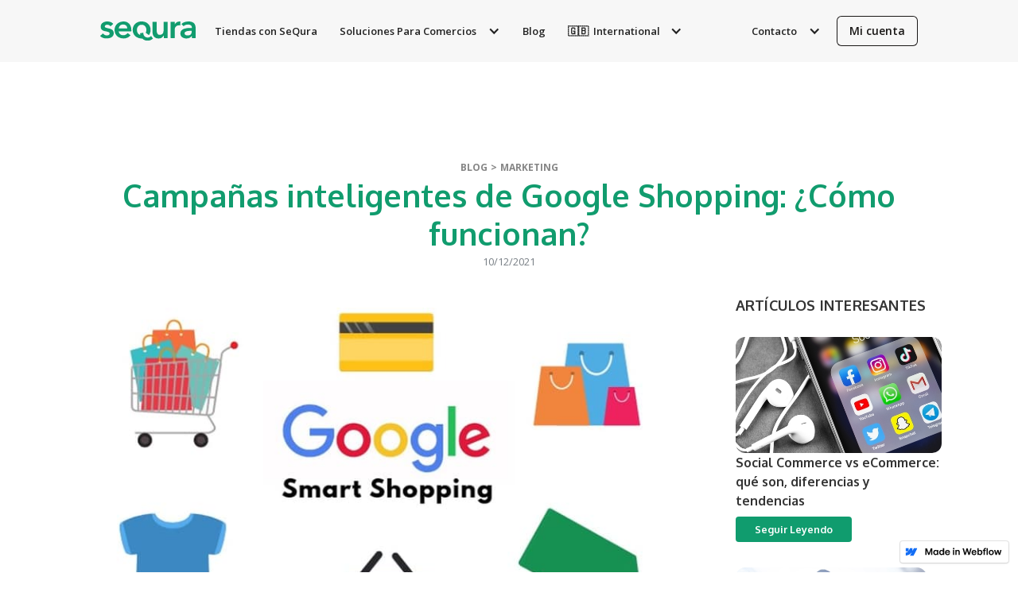

--- FILE ---
content_type: text/html; charset=utf-8
request_url: https://wf-sequra.webflow.io/post/campanas-inteligentes-de-google-shopping-como-funcionan
body_size: 12443
content:
<!DOCTYPE html><!-- This site was created in Webflow. https://webflow.com --><!-- Last Published: Mon Mar 13 2023 09:44:18 GMT+0000 (Coordinated Universal Time) --><html data-wf-domain="wf-sequra.webflow.io" data-wf-page="60f2984577071d155a59d923" data-wf-site="5f5f72f9edda90fbda5af283" data-wf-status="1" lang="es" data-wf-collection="60f2984577071d866f59d885" data-wf-item-slug="campanas-inteligentes-de-google-shopping-como-funcionan"><head><meta charset="utf-8"/><title>Campañas inteligentes de Google Shopping: ¿Cómo funcionan?</title><meta content="Google Smart Shopping, para muchos, esta herramienta es totalmente desconocida, es por este motivo que queremos comentar qué es, para qué sirve y cómo funciona." name="description"/><meta content="Campañas inteligentes de Google Shopping: ¿Cómo funcionan?" property="og:title"/><meta content="Google Smart Shopping, para muchos, esta herramienta es totalmente desconocida, es por este motivo que queremos comentar qué es, para qué sirve y cómo funciona." property="og:description"/><meta content="https://cdn.prod.website-files.com/5f60db119493b2b56d22c295/5fd7cb477ec308ad7df23c0e_banner-gs-blog2_orig.jpg" property="og:image"/><meta content="Campañas inteligentes de Google Shopping: ¿Cómo funcionan?" property="twitter:title"/><meta content="Google Smart Shopping, para muchos, esta herramienta es totalmente desconocida, es por este motivo que queremos comentar qué es, para qué sirve y cómo funciona." property="twitter:description"/><meta content="https://cdn.prod.website-files.com/5f60db119493b2b56d22c295/5fd7cb477ec308ad7df23c0e_banner-gs-blog2_orig.jpg" property="twitter:image"/><meta property="og:type" content="website"/><meta content="summary_large_image" name="twitter:card"/><meta content="width=device-width, initial-scale=1" name="viewport"/><meta content="Webflow" name="generator"/><link href="https://cdn.prod.website-files.com/5f5f72f9edda90fbda5af283/css/wf-sequra.webflow.f8238c882.css" rel="stylesheet" type="text/css"/><link href="https://fonts.googleapis.com" rel="preconnect"/><link href="https://fonts.gstatic.com" rel="preconnect" crossorigin="anonymous"/><script src="https://ajax.googleapis.com/ajax/libs/webfont/1.6.26/webfont.js" type="text/javascript"></script><script type="text/javascript">WebFont.load({  google: {    families: ["Open Sans:300,300italic,400,400italic,600,600italic,700,700italic,800,800italic","Inconsolata:400,700","Oxygen:300,regular,700","Poppins:100,100italic,200,200italic,300,300italic,regular,italic,500,500italic,600,600italic,700,700italic,800,800italic,900,900italic"]  }});</script><script type="text/javascript">!function(o,c){var n=c.documentElement,t=" w-mod-";n.className+=t+"js",("ontouchstart"in o||o.DocumentTouch&&c instanceof DocumentTouch)&&(n.className+=t+"touch")}(window,document);</script><link href="https://cdn.prod.website-files.com/5f5f72f9edda90fbda5af283/5fc8e36b25d0e848cb21f14b_SeQura-logo-32.png" rel="shortcut icon" type="image/x-icon"/><link href="https://cdn.prod.website-files.com/5f5f72f9edda90fbda5af283/5fc8e3703aa9046d4c6e55cf_SeQura-logo-256.png" rel="apple-touch-icon"/><meta name="robots" content="noindex">

<!-- Google Tag Manager -->
<script>(function(w,d,s,l,i){w[l]=w[l]||[];w[l].push({'gtm.start':
new Date().getTime(),event:'gtm.js'});var f=d.getElementsByTagName(s)[0],
j=d.createElement(s),dl=l!='dataLayer'?'&l='+l:'';j.async=true;j.src=
'https://www.googletagmanager.com/gtm.js?id='+i+dl;f.parentNode.insertBefore(j,f);
})(window,document,'script','dataLayer','GTM-TKWFNDC');</script>
<!-- End Google Tag Manager -->

<meta name="google-site-verification" content="LAzZavYIjvu5Yxc5EM8E4Sg6UEnKPEcQhSbJN7zYx7Q" />
<meta name="facebook-domain-verification" content="9fs9izmnivjg00qq3iex0wnpmhriff" />
<meta name="facebook-domain-verification" content="ft4v9c77btqiyumjcf2ygvl7ioxgvp" />

<script id="jetboost-script" type="text/javascript"> window.JETBOOST_SITE_ID = "ckmanxvvz02m50tyhdg54bduj"; (function(d) { var s = d.createElement("script"); s.src = "https://cdn.jetboost.io/jetboost.js"; s.async = 1; d.getElementsByTagName("head")[0].appendChild(s); })(document); </script>
<!-- Feedback tool: only opens in the webflow.io domain-->
<script>
    window.Userback = window.Userback || {};
    Userback.access_token = '29839|43661|0z5apx6YfhYIlZf8B2s8sHC6o';
    (function(d) {
        var s = d.createElement('script');s.async = true;
        s.src = 'https://static.userback.io/widget/v1.js';
        (d.head || d.body).appendChild(s);
    })(document);
</script>
<meta name="google-site-verification" content="J4lD2RJT9KpvdseaZXrg5MGwe0LviA96rEchQUYg6sM" />
<link rel="canonical" ref="https://www.sequra.es/post/campanas-inteligentes-de-google-shopping-como-funcionan"/>
<meta property="og:url" content=" https://www.sequra.es/post/campanas-inteligentes-de-google-shopping-como-funcionan" /> 
<img alt="Campañas inteligentes de Google Shopping: ¿Cómo funcionan?"/>


<script type="application/ld+json">
{ 
 "@context": "http://schema.org", 
 "@type": "NewsArticle",
 "headline": "Campañas inteligentes de Google Shopping: ¿Cómo funcionan?",
 "alternativeHeadline": "Marketing",
 "image": "https://cdn.prod.website-files.com/5f60db119493b2b56d22c295/5fd7cb477ec308ad7df23c0e_banner-gs-blog2_orig.jpg",
 "award": "Google Smart Shopping, para muchos, esta herramienta es totalmente desconocida, es por este motivo que queremos comentar qué es, para qué sirve y cómo funciona.",
 "editor": "SeQura", 
 "keywords": "Te ayudamos a potenciar tu eCommerce compartiendo temas de actualidad dentro de Marketing. ¡Nos gusta verte crecer!", 
 "url": "https://www.sequra.es/post/campanas-inteligentes-de-google-shopping-como-funcionan",
 "datePublished": "Dec 10, 2021",
 "dateCreated": "Dec 14, 2020",
 "dateModified": "Dec 10, 2021",
 "description": "Te ayudamos a potenciar tu eCommerce compartiendo temas de actualidad dentro de Marketing. ¡Nos gusta verte crecer!",
    "author": {
    "@type": "Organization",
    "name": "SeQura"
     },
    "publisher": {
       "@type": "Organization",
        "name": "Serve",
        "logo": {
       "@type": "imagenobject",
       "url": "https://cdn.prod.website-files.com/5f5f72f9edda90fbda5af283/6022b614dc4b862865bb63cc_SQ_Logo.png"
      }
     }
}
</script><script type="text/javascript">window.__WEBFLOW_CURRENCY_SETTINGS = {"currencyCode":"USD","$init":true,"symbol":"$","decimal":".","fractionDigits":2,"group":",","template":"{{wf {\"path\":\"symbol\",\"type\":\"PlainText\"} }} {{wf {\"path\":\"amount\",\"type\":\"CommercePrice\"} }} {{wf {\"path\":\"currencyCode\",\"type\":\"PlainText\"} }}","hideDecimalForWholeNumbers":false};</script></head><body><div class="w-embed"><style>
body {
	 -webkit-font-smoothing: antialiased;
  -moz-osx-font-smoothing: grayscale;
	         text-rendering: geometricPrecision;
}


a {
	color: inherit;
  text-decoration: inherit;
}

.material-icons > span { /* eliminar espacios verticales innecesarios por la propiedad 'line-height' en elementos 'inline-block' */
	display: block;
}

.material-icons { /* sobrescribir el valor por defecto por el valor aplicado en WF */
	font-size: inherit;
}

/* .w-input, .w-select { */ /* resetear el valor de margin-bottom de los elementos de formulario */ 
/*	margin-bottom: 0px;
} */

.w-richtext > *:first-child { /* quitar el margen superior del primer elemento de un rich text */
	margin-top: 0;
}

.w-richtext > *:last-child { /* quitar el margen inferior del último elemento de un rich text */
	margin-bottom: 0;
}

.w-richtext li:last-child { /* quitar el margen inferior del último elemento de las listas */
	margin-bottom: 0;
}

.shadow.small {
box-shadow:
  0 0.5px 1.1px rgba(0, 0, 0, 0.011),
  0 1.5px 4.1px rgba(0, 0, 0, 0.016),
  0 3px 9.8px rgba(0, 0, 0, 0.02),
  0 5.2px 19.4px rgba(0, 0, 0, 0.024),
  0 8.8px 36px rgba(0, 0, 0, 0.029),
  0 20px 80px rgba(0, 0, 0, 0.04)
;
}

.shadow.medium {
box-shadow:
  0 1px 1.1px rgba(0, 0, 0, 0.022),
  0 3px 4.1px rgba(0, 0, 0, 0.032),
  0 5.9px 9.8px rgba(0, 0, 0, 0.04),
  0 10.4px 19.4px rgba(0, 0, 0, 0.048),
  0 17.6px 36px rgba(0, 0, 0, 0.058),
  0 40px 80px rgba(0, 0, 0, 0.08)
;
}

.shadow.large {
box-shadow:
  0 1.5px 1.1px rgba(0, 0, 0, 0.034),
  0 4.4px 4.1px rgba(0, 0, 0, 0.048),
  0 8.9px 9.8px rgba(0, 0, 0, 0.06),
  0 15.6px 19.4px rgba(0, 0, 0, 0.072),
  0 26.3px 36px rgba(0, 0, 0, 0.086),
  0 60px 80px rgba(0, 0, 0, 0.12)
;
}

</style></div><div class="w-embed"><style>
.gridgap-0 > div:first-child {
    grid-column-gap: 0rem;
    grid-row-gap: 0rem;
}
.gridgap-1 > div:first-child {
    grid-column-gap: .25rem;
    grid-row-gap: .25rem;
}
.gridgap-2 > div:first-child {
    grid-column-gap: .5rem;
    grid-row-gap: .5rem;
}
.gridgap-3 > div:first-child {
    grid-column-gap: .75rem;
    grid-row-gap: .75rem;
}
.gridgap-4 > div:first-child {
    grid-column-gap: 1rem;
    grid-row-gap: 1rem;
}
.gridgap-6 > div:first-child {
    grid-column-gap: 1.5rem;
    grid-row-gap: 1.5rem;
}
.gridgap-8 > div:first-child {
    grid-column-gap: 2rem;
    grid-row-gap: 2rem;
}
.gridgap-12 > div:first-child {
    grid-column-gap: 3rem;
    grid-row-gap: 3rem;
}
.gridgap-16 > div:first-child {
    grid-column-gap: 4rem;
    grid-row-gap: 4rem;
}
.gridgap-24 > div:first-child {
    grid-column-gap: 6rem;
    grid-row-gap: 6rem;
}
.gridgap-32 > div:first-child {
    grid-column-gap: 8rem;
    grid-row-gap: 8rem;
}
.gridgap-48 > div:first-child {
    grid-column-gap: 12rem;
    grid-row-gap: 12rem;
}

@media screen and (max-width: 991px) {
    /* Automatic reduction of base values in tablet */
    .gridgap-32 > div:first-child {
        grid-column-gap: 6rem;
        grid-row-gap: 6rem;
    }
    .gridgap-48 > div:first-child {
        grid-column-gap: 8rem;
        grid-row-gap: 8rem;
    }

    /* Overide values for tablet */
    .gridgap-0-medium > div:first-child {
        grid-column-gap: 0rem;
        grid-row-gap: 0rem;
    }
    .gridgap-1-medium > div:first-child {
        grid-column-gap: .25rem;
        grid-row-gap: .25rem;
    }
    .gridgap-2-medium > div:first-child {
        grid-column-gap: .5rem;
        grid-row-gap: .5rem;
    }
    .gridgap-3-medium > div:first-child {
        grid-column-gap: .75rem;
        grid-row-gap: .75rem;
    }
    .gridgap-4-medium > div:first-child {
        grid-column-gap: 1rem;
        grid-row-gap: 1rem;
    }
    .gridgap-6-medium > div:first-child {
        grid-column-gap: 1.5rem;
        grid-row-gap: 1.5rem;
    }
    .gridgap-8-medium > div:first-child {
        grid-column-gap: 2rem;
        grid-row-gap: 2rem;
    }
    .gridgap-12-medium > div:first-child {
        grid-column-gap: 3rem;
        grid-row-gap: 3rem;
    }
    .gridgap-16-medium > div:first-child {
        grid-column-gap: 4rem;
        grid-row-gap: 4rem;
    }
    .gridgap-24-medium > div:first-child {
        grid-column-gap: 6rem;
        grid-row-gap: 6rem;
    }
    .gridgap-32-medium > div:first-child {
        grid-column-gap: 8rem;
        grid-row-gap: 8rem;
    }
}

@media screen and (max-width: 767px) {
    /* Automatic reduction of base values in landscape */
    .gridgap-8 > div:first-child {
        grid-column-gap: 1.5rem;
        grid-row-gap: 1.5rem;
    }
    .gridgap-12 > div:first-child {
        grid-column-gap: 2rem;
        grid-row-gap: 2rem;
    }
    .gridgap-16 > div:first-child {
        grid-column-gap: 3rem;
        grid-row-gap: 3rem;
    }
    .gridgap-24 > div:first-child {
        grid-column-gap: 4rem;
        grid-row-gap: 4rem;
    }
    .gridgap-32 > div:first-child {
        grid-column-gap: 4rem;
        grid-row-gap: 4rem;
    }
    .gridgap-48 > div:first-child {
        grid-column-gap: 6rem;
        grid-row-gap: 6rem;
    }

    /* Overide values for landscape */
    .gridgap-0-small > div:first-child {
        grid-column-gap: 0rem;
        grid-row-gap: 0rem;
    }
    .gridgap-1-small > div:first-child {
        grid-column-gap: .25rem;
        grid-row-gap: .25rem;
    }
    .gridgap-2-small > div:first-child {
        grid-column-gap: .5rem;
        grid-row-gap: .5rem;
    }
    .gridgap-3-small> div:first-child {
        grid-column-gap: .75rem;
        grid-row-gap: .75rem;
    }
    .gridgap-4-small > div:first-child {
        grid-column-gap: 1rem;
        grid-row-gap: 1rem;
    }
    .gridgap-6-small > div:first-child {
        grid-column-gap: 1.5rem;
        grid-row-gap: 1.5rem;
    }
    .gridgap-8-small > div:first-child {
        grid-column-gap: 2rem;
        grid-row-gap: 2rem;
    }
    .gridgap-12-small > div:first-child {
        grid-column-gap: 3rem;
        grid-row-gap: 3rem;
    }
    .gridgap-16-small > div:first-child {
        grid-column-gap: 4rem;
        grid-row-gap: 4rem;
    }
    .gridgap-24-small > div:first-child {
        grid-column-gap: 6rem;
        grid-row-gap: 6rem;
    }
}

@media screen and (max-width: 479px){
    /* Overide values for portrait */
    .gridgap-0-tiny > div:first-child {
        grid-column-gap: 0rem;
        grid-row-gap: 0rem;
    }
    .gridgap-1-tiny > div:first-child {
        grid-column-gap: .25rem;
        grid-row-gap: .25rem;
    }
    .gridgap-2-tiny > div:first-child {
        grid-column-gap: .5rem;
        grid-row-gap: .5rem;
    }
    .gridgap-3-tiny > div:first-child {
        grid-column-gap: .75rem;
        grid-row-gap: .75rem;
    }
    .gridgap-4-tiny > div:first-child {
        grid-column-gap: 1rem;
        grid-row-gap: 1rem;
    }
    .gridgap-6-tiny > div:first-child {
        grid-column-gap: 1.5rem;
        grid-row-gap: 1.5rem;
    }
    .gridgap-8-tiny > div:first-child {
        grid-column-gap: 2rem;
        grid-row-gap: 2rem;
    }
    .gridgap-12-tiny > div:first-child {
        grid-column-gap: 3rem;
        grid-row-gap: 3rem;
    }
    .gridgap-16-tiny > div:first-child {
        grid-column-gap: 4rem;
        grid-row-gap: 4rem;
    }
    .gridgap-24-tiny > div:first-child {
        grid-column-gap: 6rem;
        grid-row-gap: 6rem;
    }
}
</style></div><div class="nav-wrapper"><div data-collapse="medium" data-animation="over-right" data-duration="400" data-easing="ease" data-easing2="ease" role="banner" class="nav w-nav"><div class="shadow-nav"></div><div class="container top-navigation w-container"><a href="/" class="w-nav-brand"><img src="https://cdn.prod.website-files.com/5f5f72f9edda90fbda5af283/5fd274a0a7dd297f88c5d8f2_SeQura-0.svg" loading="lazy" width="120" alt="porque te pueden denegar una financiación" class="main-logo"/></a><div class="fill-nav"></div><nav role="navigation" class="nav-menu w-nav-menu"><div class="group-menu _1"><a href="/" class="nav-link home w-nav-link">Home</a><a href="/tiendas-que-usan-sequra" class="nav-link w-nav-link">Tiendas con SeQura</a><div data-hover="true" data-delay="0" class="w-dropdown"><div class="dropdown-toggle w-dropdown-toggle"><div class="w-icon-dropdown-toggle"></div><div class="nav-link"><a href="/soluciones">Soluciones Para Comercios</a></div></div><nav class="dropdown-menu w-dropdown-list"><a href="/soluciones/divide-en-3" class="nav-link inner-dropdown w-dropdown-link">Divide en 3</a><a href="/soluciones/paga-despues" class="nav-link inner-dropdown w-dropdown-link">Paga Después</a><a href="/soluciones/paga-fraccionado" class="nav-link inner-dropdown w-dropdown-link">Paga Fraccionado</a><a href="/soluciones/solucion-omnicanal" class="nav-link inner-dropdown w-dropdown-link">Solución Omnicanal</a><a href="/recursos-de-marketing" class="nav-link inner-dropdown w-dropdown-link">Recursos de marketing</a></nav></div><a href="/blog" class="nav-link w-nav-link">Blog</a><div data-hover="true" data-delay="300" data-w-id="10a76037-818e-14fc-0542-aaaa2f718495" class="drop-nav w-dropdown"><div class="toggle w-dropdown-toggle"><div class="icon-toggle w-icon-dropdown-toggle"></div><a href="/en" class="nav-link lang-desktop w-nav-link"><span class="flag">🇬🇧</span> International</a><div class="nav-link lang-mob"><div><span class="flag">🇬🇧</span> International</div></div></div><nav class="dropdown-menu w-dropdown-list"><a href="/en" class="nav-link inner-dropdown w-dropdown-link"><span class="flag">🇬🇧</span> In English</a><a href="/pt" class="nav-link inner-dropdown w-dropdown-link"><span class="flag">🇵🇹</span>Em Português</a><a href="/fr" class="nav-link inner-dropdown w-dropdown-link"><span class="flag">🇫🇷</span>In Français</a><a href="/it" class="nav-link inner-dropdown w-dropdown-link"><span class="flag">🇮🇹</span> In Italiano</a></nav></div></div><div class="group-menu"><div data-hover="true" data-delay="0" class="w-dropdown"><div class="dropdown-toggle w-dropdown-toggle"><div class="w-icon-dropdown-toggle"></div><div class="nav-link">Contacto</div></div><nav class="dropdown-list-3 w-dropdown-list"><a href="/contacto/comercios" class="w-dropdown-link">¿Tienes un Comercio?</a><a href="/contacto/compradores" class="w-dropdown-link">Eres Comprador</a></nav></div><a href="https://app.sequra.es/?utm_source=sequra_web&amp;utm_medium=my_account_button&amp;utm_campaign=app_login" target="_blank" class="button ghost small mi-cuenta w-button">Mi cuenta</a></div><a href="#" class="close-nav w-inline-block"><div></div></a></nav><div class="menu-button w-nav-button"><div class="w-icon-nav-menu"></div></div></div><div class="w-embed"><style>
	.body {
	-webkit-font-smoothing: antialiased;
  -moz-osx-font-smoothing: grayscale;
	text-rendering: geometricPrecision;
}

	.w-dropdown-toggle:focus {
  outline: 2px solid #285fcc !important;
  }
  
  .w-dropdown-link:focus {
  outline: 2px solid #285fcc !important;
  }
</style></div></div><div data-w-id="fd4bb992-b194-10f0-3252-b5efe2e61e11" class="nav-animation-trigger"></div><div class="w-embed"><style>
	.input:valid {
  background-color: #f7f7f7 !important;
  }
</style></div></div><div class="site"><div class="breath-y-24"><div class="container-new"><div class="stack-8"><div><div class="div-flex"><a href="/blog" class="link-breadcrumb">Blog</a><a href="#" class="link-breadcrumb">&gt;</a><a href="/blog-categories/marketing" class="link-breadcrumb">Marketing</a></div><h1 class="font-8 interline-12 text-center font-first-100">Campañas inteligentes de Google Shopping: ¿Cómo funcionan?</h1></div><div class="flexo-middle-center"><div class="font-3 font-dark-60">10/12/2021</div></div></div><div class="w-layout-grid grid-two-columns blog-post"><div id="w-node-_967b4ee3-a267-c60c-4e6f-b79e5753b10b-5a59d923"><div class="wide-192 center-margin-x"><img loading="lazy" alt="potenciar tu eCommerce" src="https://cdn.prod.website-files.com/5f60db119493b2b56d22c295/5fd7cb477ec308ad7df23c0e_banner-gs-blog2_orig.jpg" sizes="(max-width: 767px) 87vw, (max-width: 991px) 83vw, 768px" srcset="https://cdn.prod.website-files.com/5f60db119493b2b56d22c295/5fd7cb477ec308ad7df23c0e_banner-gs-blog2_orig-p-800.jpeg 800w, https://cdn.prod.website-files.com/5f60db119493b2b56d22c295/5fd7cb477ec308ad7df23c0e_banner-gs-blog2_orig.jpg 904w" class="image-blog"/><div class="post-social w-embed"><div class="post-social-title">Compartir</div>
<a class="social-items w-inline-block" href="https://www.facebook.com/sharer/sharer.php?u=&t=" title="Share on Facebook" onClick="window.open('https://www.facebook.com/sharer/sharer.php?u=' + encodeURIComponent(document.URL) + '&t=' + encodeURIComponent(document.URL),'sharer','toolbar=0,status=0,width=580,height=325'); return false;">
    <img src="https://assets.website-files.com/609cd3875c96ce81487cb9f0/609cd3875c96cef6ad7cbae2_logo-fb.svg" loading="lazy" height="32" width="32" alt="logo facebook">
</a>
<a class="social-items w-inline-block" href="http://www.linkedin.com/shareArticle?mini=true&url=&title=&summary=&source=" title="Share on Linkedin" onClick="window.open('http://www.linkedin.com/shareArticle?mini=true&url=' + encodeURIComponent(document.URL) + '&title=' + encodeURIComponent(document.title),'sharer','toolbar=0,status=0,width=580,height=325'); return false;">
    <img src="https://assets.website-files.com/609cd3875c96ce81487cb9f0/609cd3875c96cec5487cbae1_log-in.svg" loading="lazy" height="32" width="32" alt="logo linkedin">
</a>
<a class="social-items w-inline-block" href="https://twitter.com/intent/tweet?" title="Tweet" onClick="window.open('https://twitter.com/intent/tweet?text=%20Lee%20este%20artículo%20de%20Sequra:%20' + encodeURIComponent(document.title) + ':%20 ' + encodeURIComponent(document.URL),'sharer','toolbar=0,status=0,width=580,height=325'); return false;">
    <img src="https://assets.website-files.com/609cd3875c96ce81487cb9f0/609cd3875c96ce27e57cbae3_logo-tw.svg" loading="lazy" height="32" width="32" alt="logo twitter">
</a></div><div class="post-social hidden"><div class="post-social-title">Compartir</div><a href="#" class="social-items w-inline-block"><img src="https://cdn.prod.website-files.com/5f5f72f9edda90fbda5af283/60953dd78b8e35e919555bfa_logo-fb.svg" loading="lazy" height="32" width="32" alt="sequra facebook"/></a><a href="#" class="social-items w-inline-block"><img src="https://cdn.prod.website-files.com/5f5f72f9edda90fbda5af283/60953dd7d22380f7b187e9ea_log-in.svg" loading="lazy" height="32" width="32" alt="Linkedin sequra"/></a><a href="#" class="social-items w-inline-block"><img src="https://cdn.prod.website-files.com/5f5f72f9edda90fbda5af283/60953dd7f80f047c53a1ef51_logo-tw.svg" loading="lazy" height="32" width="32" alt="sequra twitter"/></a></div><div class="cms-rich-text w-richtext"><h2>Actualmente, Google es uno de los motores de búsqueda más importante, y además de poder realizar búsquedas, también ofrece numerosas herramientas para empresas. Entre estas, podemos encontrar Google Smart Shopping.</h2><p> Para muchos, esta herramienta es totalmente desconocida, es por este motivo que queremos comentar a continuación qué es, para qué sirve y cómo funciona. Mediante Google Smart Shopping podrás crear grandes campañas publicitarias, por lo que si quieres potenciar tu empresa, te recomendamos seguir leyendo.</p><h3><strong>¿Qué es Google Smart?</strong></h3><p>Aproximadamente en el año 2018, Google lanzó la posibilidad de crear campañas mediante su nueva herramienta Google Smart Shopping. Mediante estas, Google nos permite crear campañas de Google Ads combinando las campañas de Shopping estándar y las de remarketing de display.</p><p>Google Smart Shopping utiliza el <em>machine learning</em> con el objetivo de ayudarnos a optimizar cada una de nuestras campañas, mediante esta optimización conseguiremos una mayor tasa de conversión y como consecuencia, ampliar la cobertura.</p><figure class="w-richtext-align-center w-richtext-figure-type-image"><div><img src="https://cdn.prod.website-files.com/5f60db119493b2b56d22c295/5fd7cab0995a933a5b62a61d_imagen-machinelearning-blog2_orig.jpg" loading="lazy" alt="campaña inteligente google shopping"/></div></figure><h3><strong>¿Cómo funcionan las campañas de Google Smart Shopping?</strong></h3><p>Una de las mayores ventajas que ofrece este tipo herramienta es su sencillo funcionamiento ya que, como se ha comentando anteriormente, Google Smart utiliza <em>machine learning </em>y por lo tanto, crea las campañas de manera automatizada.</p><p>De esta manera, los anunciantes que quieran crear campañas publicitarias únicamente tendrá que establecer el ROAS, es decir el Retorno de la Inversión Publicitaria, que se ha planteado como objetivo de la campaña, el presupuesto con el que se podrá trabajar y los diferentes recursos con los que se dispone.</p><p>Con toda esta información establecida por el propio usuario, Smart Shopping se encargará de optimizar las pujas, la distribución de los diferentes anuncios en las distintas plataformas y finalmente, la herramienta también escogerá los emplazamientos publicitarios de manera automatizada.</p><p>‍</p><h3><strong>Pasos para crear una campaña de Google Smart Shopping</strong></h3><figure class="w-richtext-align-center w-richtext-figure-type-image"><div><img src="https://cdn.prod.website-files.com/5f60db119493b2b56d22c295/5fd7cae3a993380f11da5c3f_imagen-steps-blog2_orig.jpg" loading="lazy" alt="smart shpping"/></div><figcaption>Fuente: Elaboración propia<br/></figcaption></figure><p>Tras conocer en qué consiste este tipo de campañas consideramos importante saber cómo crearlas y que pasos se deben seguir. Por ello, a continuación mostraremos los pasos a seguir y los requisitos necesarios para poder crear campañas con Google Smart.</p><ol role="list"><li>El primer paso que debemos realizar es escoger el tipo de campaña que queremos crear, es decir, de búsqueda, display o shopping. A través del primer tipo de campaña llegaremos a los clientes interesados en el producto o servicio que ofrece la empresa mediante anuncios con texto. Mediante una campaña display se crearán diferentes tipos de anuncios en páginas webs, y por último se podrán promocionar los productos mediantes anuncios shopping.</li><li>Tras haber definido el tipo de campaña que queremos crear, deberemos seleccionar el país de destino en el que queremos desarrollar la campaña. </li><li>El siguiente paso será seleccionar el subtipo de campaña, en este caso, deberemos seleccionar la opción de crear campaña de Shopping Inteligente para que se cree una campaña con conversiones y pujas automatizadas. Este tipo de campañas predomina respecto a las campañas de Shopping estándar.</li><li>Tras haber seleccionado toda la información previa, deberemos configurar la campaña donde se indicará el comerciante, el nombre de la campaña y lo más importante, se determinará el presupuesto y se definirá el objetivo que queremos establecer como Retorno de la Inversión Publicitaria. </li><li>Finalmente, deberemos seleccionar los productos filtrados de la marca, incluyendo qué tipo de producto es y una etiqueta personalizada acompañada de un título corto y largo y por último, una breve descripción. En cuanto al diseño y a los aspectos gráficos del anuncio, la propia herramienta también establece una serie de recomendaciones como imágenes de alta calidad, sin marcas de agua…</li></ol><h3><strong>Requisitos para crear una campaña de Google Smart Shopping</strong></h3><p>Como hemos comentando, Google trabaja con <em>machine </em>learning y esto, implica que para poder automatizar y crear la campañas necesita información previa. Es por este motivo que se necesitan una serie de requisitos para poder crear un campaña de Google Smart Shopping:</p><ol role="list"><li>El primer requisito es etiquetar la página web mediante el enlace de Google Analytics, otra herramienta del buscador que permite realizar análisis web de la empresa y conocer la audiencia, el tráfico, las conversiones…</li><li>Por otro lado, también se deberá configurar el seguimiento de conversiones de la página web. Con esta información, Google será capaz de optimizar la campaña en base a unos resultados, mejorar el valor de conversión y como consecuencia, aumentar el ROAS. </li><li>Para poder crear una campaña de Google Smart Shopping deberás tener un historial activo de al menos 20 conversiones en los anteriores 45 días.</li><li>Es importante también tener en cuenta que deberás tener un listado de al menos 100 usuarios de remarketing. </li><li>Finalmente, deberás asegurarte que todos los anuncios cumplen con las <a href="https://support.google.com/merchants/answer/6149970?visit_id=1-636567897275941636-2611249708&amp;rd=1">políticas establecidas</a> por Google para los anuncios de Shopping.</li></ol><h3><strong>Consejos para crear campañas</strong></h3><p>Finalmente, queremos proporcionar una serie de consejos para crear campañas y utilizar la herramienta de manera eficaz:</p><p><br/></p><figure class="w-richtext-align-center w-richtext-figure-type-image"><div><img src="https://cdn.prod.website-files.com/5f60db119493b2b56d22c295/5fd7cb2b7ec3087788f227dd_imagen-campaign-tactics-blog2_orig.jpg" loading="lazy" alt="campañas inteligentes de google"/></div></figure><ol role="list"><li>Crear la primera campaña en base a un producto muy específico de una categoría concreta basándote en la estructura de una campaña estándar definida anteriormente</li><li>Realizar un seguimiento del rendimiento de las campañas. De esta manera, podrás tener un control del rendimiento de la campaña y podrás ampliar el número de productos en función del crecimiento.</li><li>Finalmente, es muy importante saber que los primeros resultados no serán inmediatos por lo que es importante dejar que la herramienta trabaje y realice la optimización de aquellas campañas activas. </li></ol></div><div class="post-cta"><div class="post-cta-title">¿Te gustó lo que estás leyendo? ¡Suscríbete al blog!</div><div class="w-form"><form id="email-form" name="email-form" data-name="Email Form" method="get" data-wf-page-id="60f2984577071d155a59d923" data-wf-element-id="532d12d0-4f88-8a1f-6ed3-83e03e3552f8"><div class="post-cta-form"><input class="post-cta-input w-input" maxlength="256" name="Email" data-name="Email" placeholder="Email" type="email" id="Email" required=""/><input type="submit" data-wait="Enviando..." class="button-5 cta w-button" value="Aceptar"/></div><label class="w-checkbox post-cta-check"><input type="checkbox" id="remember-session" name="remember-session" data-name="Remember Session" class="w-checkbox-input post-cta-checkbox"/><span for="remember-session" class="w-form-label">He leído y acepto la<a href="#"> Política de privacidad y cookies</a></span></label></form><div class="w-form-done"><div>Thank you! Your submission has been received!</div></div><div class="w-form-fail"><div>Oops! Something went wrong while submitting the form.</div></div></div></div></div></div><div id="w-node-_792cf84c-8b2a-c304-7d0b-a5a8ad935969-5a59d923" class="sidebar-sticky"><div class="title">Artículos interesantes</div><div class="spacer _20"></div><div class="gridgap-12 gridgap-16-tiny w-dyn-list"><div role="list" class="w-dyn-items"><div role="listitem" class="item-sidebar w-dyn-item"><a href="/post/social-commerce-vs-ecommerce-que-son-diferencias-y-tendencias-sequra" class="weight-400 w-inline-block"><div class="image-ratio _16-9"><img src="https://cdn.prod.website-files.com/5f60db119493b2b56d22c295/60e6bb0d6355acbbb4797d83_social-commerce.jpg" loading="lazy" alt="Facilidades de pago" sizes="(max-width: 479px) 87vw, (max-width: 767px) 42vw, (max-width: 991px) 41vw, 18vw" srcset="https://cdn.prod.website-files.com/5f60db119493b2b56d22c295/60e6bb0d6355acbbb4797d83_social-commerce-p-500.jpeg 500w, https://cdn.prod.website-files.com/5f60db119493b2b56d22c295/60e6bb0d6355acbbb4797d83_social-commerce-p-800.jpeg 800w, https://cdn.prod.website-files.com/5f60db119493b2b56d22c295/60e6bb0d6355acbbb4797d83_social-commerce-p-1080.jpeg 1080w, https://cdn.prod.website-files.com/5f60db119493b2b56d22c295/60e6bb0d6355acbbb4797d83_social-commerce-p-1600.jpeg 1600w, https://cdn.prod.website-files.com/5f60db119493b2b56d22c295/60e6bb0d6355acbbb4797d83_social-commerce.jpg 2000w" class="image-ratio-cover border-radius"/></div><div class="stack-2"><h3 class="font-4 interline-6">Social Commerce vs eCommerce: qué son, diferencias y tendencias</h3></div><div class="display-inblock"><div class="button-new small first-100"><div>Seguir Leyendo</div></div></div></a></div><div role="listitem" class="item-sidebar w-dyn-item"><a href="/post/speed-networking-que-es-como-funciona-y-ventajas-sequra" class="weight-400 w-inline-block"><div class="image-ratio _16-9"><img src="https://cdn.prod.website-files.com/5f60db119493b2b56d22c295/613a00f7c41b96be22fd935c_speed-networkingg.jpg" loading="lazy" alt="speed networking" sizes="(max-width: 479px) 87vw, (max-width: 767px) 42vw, (max-width: 991px) 41vw, 18vw" srcset="https://cdn.prod.website-files.com/5f60db119493b2b56d22c295/613a00f7c41b96be22fd935c_speed-networkingg-p-500.jpeg 500w, https://cdn.prod.website-files.com/5f60db119493b2b56d22c295/613a00f7c41b96be22fd935c_speed-networkingg-p-800.jpeg 800w, https://cdn.prod.website-files.com/5f60db119493b2b56d22c295/613a00f7c41b96be22fd935c_speed-networkingg.jpg 1000w" class="image-ratio-cover border-radius"/></div><div class="stack-2"><h3 class="font-4 interline-6">¿Qué es el Speed Networking?</h3></div><div class="display-inblock"><div class="button-new small first-100"><div>Seguir Leyendo</div></div></div></a></div><div role="listitem" class="item-sidebar w-dyn-item"><a href="/post/como-definir-un-plan-de-marketing-para-una-empresa-de-cosmeticos-sequra" class="weight-400 w-inline-block"><div class="image-ratio _16-9"><img src="https://cdn.prod.website-files.com/5f60db119493b2b56d22c295/61027920a08832a11a7a7e53_marketing-cosme%CC%81ticos.jpg" loading="lazy" alt="compra belleza cosmética a plazos" sizes="(max-width: 479px) 87vw, (max-width: 767px) 42vw, (max-width: 991px) 41vw, 18vw" srcset="https://cdn.prod.website-files.com/5f60db119493b2b56d22c295/61027920a08832a11a7a7e53_marketing-cosme%CC%81ticos-p-500.jpeg 500w, https://cdn.prod.website-files.com/5f60db119493b2b56d22c295/61027920a08832a11a7a7e53_marketing-cosme%CC%81ticos-p-800.jpeg 800w, https://cdn.prod.website-files.com/5f60db119493b2b56d22c295/61027920a08832a11a7a7e53_marketing-cosme%CC%81ticos.jpg 1000w" class="image-ratio-cover border-radius"/></div><div class="stack-2"><h3 class="font-4 interline-6">Cómo definir el plan de marketing para una empresa de cosméticos</h3></div><div class="display-inblock"><div class="button-new small first-100"><div>Seguir Leyendo</div></div></div></a></div></div></div></div></div></div></div><div class="light-100"><div class="breath-y-24"><div class="container-new"><div class="stack-8 stack-12-small"><h2 class="font-6 interline-6">Últimos artículos del blog</h2></div><div class="gridgap-12 gridgap-16-tiny w-dyn-list"><div role="list" class="grid-4 grid-2-medium grid-1-tiny w-dyn-items"><div role="listitem" class="w-dyn-item"><a href="/post/fintech-y-bnpl-modelos-de-crecimiento-y-rentabilidad-en-un-cambio-de-ciclo" class="weight-400 w-inline-block"><div class="image-ratio _4-3 stack-4"><img src="https://cdn.prod.website-files.com/5f60db119493b2b56d22c295/62b99c20cb92c42ccda48054_Captura%20de%20pantalla%202022-06-27%20a%20las%2014.01.22.png" loading="lazy" alt="" sizes="(max-width: 479px) 87vw, (max-width: 767px) 42vw, (max-width: 991px) 41vw, 18vw" srcset="https://cdn.prod.website-files.com/5f60db119493b2b56d22c295/62b99c20cb92c42ccda48054_Captura%20de%20pantalla%202022-06-27%20a%20las%2014.01.22-p-500.png 500w, https://cdn.prod.website-files.com/5f60db119493b2b56d22c295/62b99c20cb92c42ccda48054_Captura%20de%20pantalla%202022-06-27%20a%20las%2014.01.22-p-800.png 800w, https://cdn.prod.website-files.com/5f60db119493b2b56d22c295/62b99c20cb92c42ccda48054_Captura%20de%20pantalla%202022-06-27%20a%20las%2014.01.22-p-1080.png 1080w, https://cdn.prod.website-files.com/5f60db119493b2b56d22c295/62b99c20cb92c42ccda48054_Captura%20de%20pantalla%202022-06-27%20a%20las%2014.01.22.png 1244w" class="image-ratio-cover border-radius"/></div><div class="stack-2"><h3 class="font-4 interline-6">Fintech y BNPL, Modelos de crecimiento y rentabilidad en un cambio de ciclo</h3></div><div class="stack-2"><div class="text-upper font-first-100 font-3 interline-3 weight-400">23/8/2021</div></div><p class="font-3 interline-4 stack-6">SeQura se aleja de las prácticas frecuentes en la industria BNPL como la venta cruzada entre comercios, la reventa o uso de datos personales de compradores para colocar otros productos, propios o de terceros. </p><div class="display-inblock"><div class="button-new small first-100"><div>Seguir Leyendo</div></div></div></a></div><div role="listitem" class="w-dyn-item"><a href="/post/descubre-como-el-headless-ecommerce-puede-revolucionar-tu-estrategia-omnicanal" class="weight-400 w-inline-block"><div class="image-ratio _4-3 stack-4"><img src="https://cdn.prod.website-files.com/5f60db119493b2b56d22c295/6242f44368db8f26a13b8577_shutterstock_1665483634%20(1).jpg" loading="lazy" alt="Paga a plazos" class="image-ratio-cover border-radius"/></div><div class="stack-2"><h3 class="font-4 interline-6">Descubre cómo puedes revolucionar tu estrategia omnicanal</h3></div><div class="stack-2"><div class="text-upper font-first-100 font-3 interline-3 weight-400">9/2/2022</div></div><p class="font-3 interline-4 stack-6">Junto a Trilogi te contamos todo lo que necesitas saber para adaptarte a este nuevo modelo de negocio brindando una experiencia de usuario optimizada.</p><div class="display-inblock"><div class="button-new small first-100"><div>Seguir Leyendo</div></div></div></a></div><div role="listitem" class="w-dyn-item"><a href="/post/estudio-trilogi-estamos-en-el-podio-de-los-metodos-de-pago-online-mas-usados" class="weight-400 w-inline-block"><div class="image-ratio _4-3 stack-4"><img src="https://cdn.prod.website-files.com/5f60db119493b2b56d22c295/61c1e50025132c39bb4732a7_trigoli.jpg" loading="lazy" alt="pago a plazos" sizes="(max-width: 479px) 87vw, (max-width: 767px) 42vw, (max-width: 991px) 41vw, 18vw" srcset="https://cdn.prod.website-files.com/5f60db119493b2b56d22c295/61c1e50025132c39bb4732a7_trigoli-p-500.jpeg 500w, https://cdn.prod.website-files.com/5f60db119493b2b56d22c295/61c1e50025132c39bb4732a7_trigoli-p-800.jpeg 800w, https://cdn.prod.website-files.com/5f60db119493b2b56d22c295/61c1e50025132c39bb4732a7_trigoli.jpg 1000w" class="image-ratio-cover border-radius"/></div><div class="stack-2"><h3 class="font-4 interline-6">Estudio Trilogi: Liderizando los métodos de pago online más usados</h3></div><div class="stack-2"><div class="text-upper font-first-100 font-3 interline-3 weight-400">9/2/2022</div></div><p class="font-3 interline-4 stack-6">Trilogi, la agencia eCommerce, ha realizado un estudio sobre los métodos de pago flexible, con resultados positivos, solo te queda dar el paso y probarlo.</p><div class="display-inblock"><div class="button-new small first-100"><div>Seguir Leyendo</div></div></div></a></div><div role="listitem" class="w-dyn-item"><a href="/post/como-pagar-en-cuotas-en-tu-ecommerce-y-sus-ventajas-sequra" class="weight-400 w-inline-block"><div class="image-ratio _4-3 stack-4"><img src="https://cdn.prod.website-files.com/5f60db119493b2b56d22c295/619f53368971554aadca8cd0_cuotas.jpg" loading="lazy" alt="Pagar en cuotas" sizes="(max-width: 479px) 87vw, (max-width: 767px) 42vw, (max-width: 991px) 41vw, 18vw" srcset="https://cdn.prod.website-files.com/5f60db119493b2b56d22c295/619f53368971554aadca8cd0_cuotas-p-800.jpeg 800w, https://cdn.prod.website-files.com/5f60db119493b2b56d22c295/619f53368971554aadca8cd0_cuotas.jpg 1000w" class="image-ratio-cover border-radius"/></div><div class="stack-2"><h3 class="font-4 interline-6">Cómo pagar en cuotas en tu eCommerce y sus ventajas</h3></div><div class="stack-2"><div class="text-upper font-first-100 font-3 interline-3 weight-400">9/2/2022</div></div><p class="font-3 interline-4 stack-6">¿Cómo dar la posibilidad de pagar en cuotas en tu eCommerce? Te contamos todo lo que debes saber sobre el pago en cuotas y sus ventajas.</p><div class="display-inblock"><div class="button-new small first-100"><div>Seguir Leyendo</div></div></div></a></div></div></div></div></div></div><div class="section footer"><div class="container w-container"><div class="row w-row"><div class="w-col w-col-8"><img src="https://cdn.prod.website-files.com/5f5f72f9edda90fbda5af283/5f688828ce19f2a454438098_SeQura-logo.svg" loading="lazy" alt="sequra te financia" class="logo-footer"/></div><div class="w-col w-col-4"><div class="wrapper-social-icons no-mobile"><a href="https://twitter.com/sequra_es" target="_blank" class="link-social w-inline-block"><img src="https://cdn.prod.website-files.com/5f5f72f9edda90fbda5af283/5f731651fbb8fc65f83544b8_icon_twitter_grey_two.svg" loading="lazy" width="32" alt="sequra twitter"/></a><a href="https://www.linkedin.com/company/sequra/" target="_blank" class="link-social w-inline-block"><img src="https://cdn.prod.website-files.com/5f5f72f9edda90fbda5af283/5f7316510a3c20d6c63b3ebf_icon_linkedin_grey_two.svg" loading="lazy" width="32" alt="linkedin sequra"/></a><a href="https://www.instagram.com/sequra_es/" target="_blank" class="link-social w-inline-block"><img src="https://cdn.prod.website-files.com/5f5f72f9edda90fbda5af283/6093c9823535862ba1a53ff7_Atom-Icons-24px-icon_ig_grey_two.svg" loading="lazy" width="32" alt="Instagram sequra"/></a></div></div></div><div class="spacer _40"></div><div class="row w-row"><div class="w-col w-col-3"><div class="div-flex footer"><a href="https://www.sequra.es/preguntas-frecuentes" class="link-footer"><span>Preguntas frecuentes</span></a><div class="dropdown-wrapper"><div class="dropdown-trigger"></div></div></div><div class="div-flex footer"><div class="dropdown-wrapper"><div class="dropdown-trigger"></div></div><a href="/login" class="link-footer">Acceso comercios</a></div><div class="div-flex footer"><div class="dropdown-wrapper"><div class="dropdown-trigger"></div></div><a href="https://simba.sequra.com/bank_accounts" target="_blank" class="link-footer">Cuentas bancarias</a></div><div class="div-flex footer"><div class="dropdown-wrapper"><div class="dropdown-trigger"></div></div><a href="/quienes-somos" class="link-footer">Sobre nosotros</a></div></div><div class="w-col w-col-3"><div class="div-flex footer"><a href="https://www.sequra.es/descargables/las-claves-para-implementar-estrategias-omnicanal-con-exito" class="link-footer"><span>Claves Omnicanal</span></a><a href="https://www.sequra.es/descargables/la-automatizacion-y-sus-beneficios-para-tu-ecommerce" class="link-footer"><span>Automatiza tu e-Commerce</span></a><a href="https://www.sequra.es/descargables/nuestro-divide-en-3-la-solucion-que-no-te-puedes-perder" class="link-footer"><span>Caso de éxito</span></a><div class="dropdown-wrapper"><div class="dropdown-trigger"></div></div></div><a href="https://www.sequra.es/descargables/el-neuromarketing-y-las-claves-para-su-aplicacion" class="link-footer"><span>Neuromarketing y sus claves</span></a><div class="div-flex footer"><div class="dropdown-wrapper"><div class="dropdown-trigger"></div></div></div><div class="wrapper-social-icons mobile"><a href="https://twitter.com/sequra_es" target="_blank" class="link-social w-inline-block"><img src="https://cdn.prod.website-files.com/5f5f72f9edda90fbda5af283/5f731651fbb8fc65f83544b8_icon_twitter_grey_two.svg" loading="lazy" width="32" alt="sequra twitter"/></a><a href="https://www.linkedin.com/company/sequra/" target="_blank" class="link-social w-inline-block"><img src="https://cdn.prod.website-files.com/5f5f72f9edda90fbda5af283/5f7316510a3c20d6c63b3ebf_icon_linkedin_grey_two.svg" loading="lazy" width="32" alt="linkedin sequra"/></a><a href="https://www.instagram.com/sequra_es/" target="_blank" class="link-social w-inline-block"><img src="https://cdn.prod.website-files.com/5f5f72f9edda90fbda5af283/6093c9823535862ba1a53ff7_Atom-Icons-24px-icon_ig_grey_two.svg" loading="lazy" width="32" alt="Instagram sequra"/></a></div><div class="dropdown-wrapper"><div class="dropdown-trigger"></div></div><div class="div-flex footer"><div class="dropdown-wrapper"><div class="dropdown-trigger"></div></div></div></div><div class="w-col w-col-3"><div class="div-flex footer"><div class="dropdown-wrapper"><div class="dropdown-trigger"></div></div></div><div class="div-flex footer"><div class="dropdown-wrapper"><div class="dropdown-trigger"></div></div></div><div class="div-flex footer"><div class="dropdown-wrapper"><div class="dropdown-trigger"></div></div></div><div class="div-flex footer"><a href="https://www.sequra.es/descargables/estrategias-de-content-marketing-para-lanzar-tu-negocio" class="link-footer"><span>Content marketing</span></a><a href="https://www.sequra.es/descargables/el-crecimiento-de-los-e-sport" class="link-footer"><span>Productos Gaming</span></a><div class="dropdown-wrapper"><div class="dropdown-trigger"></div></div></div><a href="https://www.sequra.es/descargables/el-perfil-del-consumidor-digital-de-2021" class="link-footer"><span>Consumidor digital</span></a><div class="dropdown-wrapper"><div class="dropdown-trigger"></div></div><div class="div-flex footer"><div class="div-flex footer"><div class="dropdown-wrapper"><div class="dropdown-trigger"></div><a href="https://www.sequra.es/descargables/fashion-ecommerce" class="link-footer"><span>Fashion eCommerce</span></a></div></div><div class="dropdown-wrapper"><div class="dropdown-trigger"></div></div></div></div><div class="w-col w-col-3"><a href="/legal" class="link-footer">Información legal</a><div class="div-flex footer"><div class="dropdown-wrapper"><div class="dropdown-trigger"></div></div></div><a href="https://www.sequra.es/search" class="link-footer">Buscar</a><div class="dropdown-wrapper"><div class="dropdown-trigger"></div><div class="div-flex footer"><a href="https://sequra.recruitee.com/" class="link-footer"><span>Trabaja con nosotros</span></a><div class="dropdown-wrapper"><div class="dropdown-trigger"></div></div></div></div><div class="dropdown-wrapper"><div class="dropdown-trigger"></div></div></div></div><div class="copy">© COPYRIGHT - SEQURA WORLDWIDE S.A.</div></div><div class="w-embed"><style>

body {
-webkit-font-smoothing: antialiased;
-moz-font-smoothing: antialiased;
-o-font-smoothing: antialiased;
}

</style></div></div></div><script src="https://d3e54v103j8qbb.cloudfront.net/js/jquery-3.5.1.min.dc5e7f18c8.js?site=5f5f72f9edda90fbda5af283" type="text/javascript" integrity="sha256-9/aliU8dGd2tb6OSsuzixeV4y/faTqgFtohetphbbj0=" crossorigin="anonymous"></script><script src="https://cdn.prod.website-files.com/5f5f72f9edda90fbda5af283/js/webflow.59cd6414a.js" type="text/javascript"></script><!-- Google Tag Manager (noscript) -->
<noscript><iframe src="https://www.googletagmanager.com/ns.html?id=GTM-TKWFNDC"
height="0" width="0" style="display:none;visibility:hidden"></iframe></noscript>
<!-- End Google Tag Manager (noscript) -->

<!-- Start of HubSpot Embed Code -->
<script type="text/javascript" id="hs-script-loader" async defer
src="//js.hs-scripts.com/2245912.js"></script>
<!-- End of HubSpot Embed Code --></body></html>

--- FILE ---
content_type: text/css
request_url: https://cdn.prod.website-files.com/5f5f72f9edda90fbda5af283/css/wf-sequra.webflow.f8238c882.css
body_size: 32469
content:
/* Generated on: Mon Mar 13 2023 09:44:18 GMT+0000 (Coordinated Universal Time) */
/* ==========================================================================
   normalize.css v3.0.3 | MIT License | github.com/necolas/normalize.css 
   ========================================================================== */
/*! normalize.css v3.0.3 | MIT License | github.com/necolas/normalize.css */html{font-family:sans-serif;-ms-text-size-adjust:100%;-webkit-text-size-adjust:100%}body{margin:0}article,aside,details,figcaption,figure,footer,header,hgroup,main,menu,nav,section,summary{display:block}audio,canvas,progress,video{display:inline-block;vertical-align:baseline}audio:not([controls]){display:none;height:0}[hidden],template{display:none}a{background-color:transparent}a:active,a:hover{outline:0}abbr[title]{border-bottom:1px dotted}b,strong{font-weight:bold}dfn{font-style:italic}h1{font-size:2em;margin:.67em 0}mark{background:#ff0;color:#000}small{font-size:80%}sub,sup{font-size:75%;line-height:0;position:relative;vertical-align:baseline}sup{top:-0.5em}sub{bottom:-0.25em}img{border:0}svg:not(:root){overflow:hidden}figure{margin:1em 40px}hr{box-sizing:content-box;height:0}pre{overflow:auto}code,kbd,pre,samp{font-family:monospace, monospace;font-size:1em}button,input,optgroup,select,textarea{color:inherit;font:inherit;margin:0}button{overflow:visible}button,select{text-transform:none}button,html input[type="button"],input[type="reset"]{-webkit-appearance:button;cursor:pointer}button[disabled],html input[disabled]{cursor:default}button::-moz-focus-inner,input::-moz-focus-inner{border:0;padding:0}input{line-height:normal}input[type='checkbox'],input[type='radio']{box-sizing:border-box;padding:0}input[type='number']::-webkit-inner-spin-button,input[type='number']::-webkit-outer-spin-button{height:auto}input[type='search']{-webkit-appearance:none}input[type='search']::-webkit-search-cancel-button,input[type='search']::-webkit-search-decoration{-webkit-appearance:none}fieldset{border:1px solid #c0c0c0;margin:0 2px;padding:.35em .625em .75em}legend{border:0;padding:0}textarea{overflow:auto}optgroup{font-weight:bold}table{border-collapse:collapse;border-spacing:0}td,th{padding:0}

/* ==========================================================================
   Start of base Webflow CSS - If you're looking for some ultra-clean CSS, skip the boilerplate and see the unminified code below.
   ========================================================================== */
@font-face{font-family:'webflow-icons';src:url("[data-uri]") format('truetype');font-weight:normal;font-style:normal}[class^="w-icon-"],[class*=" w-icon-"]{font-family:'webflow-icons' !important;speak:none;font-style:normal;font-weight:normal;font-variant:normal;text-transform:none;line-height:1;-webkit-font-smoothing:antialiased;-moz-osx-font-smoothing:grayscale}.w-icon-slider-right:before{content:"\e600"}.w-icon-slider-left:before{content:"\e601"}.w-icon-nav-menu:before{content:"\e602"}.w-icon-arrow-down:before,.w-icon-dropdown-toggle:before{content:"\e603"}.w-icon-file-upload-remove:before{content:"\e900"}.w-icon-file-upload-icon:before{content:"\e903"}*{-webkit-box-sizing:border-box;-moz-box-sizing:border-box;box-sizing:border-box}html{height:100%}body{margin:0;min-height:100%;background-color:#fff;font-family:Arial,sans-serif;font-size:14px;line-height:20px;color:#333}img{max-width:100%;vertical-align:middle;display:inline-block}html.w-mod-touch *{background-attachment:scroll !important}.w-block{display:block}.w-inline-block{max-width:100%;display:inline-block}.w-clearfix:before,.w-clearfix:after{content:" ";display:table;grid-column-start:1;grid-row-start:1;grid-column-end:2;grid-row-end:2}.w-clearfix:after{clear:both}.w-hidden{display:none}.w-button{display:inline-block;padding:9px 15px;background-color:#3898EC;color:white;border:0;line-height:inherit;text-decoration:none;cursor:pointer;border-radius:0}input.w-button{-webkit-appearance:button}html[data-w-dynpage] [data-w-cloak]{color:transparent !important}.w-webflow-badge,.w-webflow-badge *{position:static;left:auto;top:auto;right:auto;bottom:auto;z-index:auto;display:block;visibility:visible;overflow:visible;overflow-x:visible;overflow-y:visible;box-sizing:border-box;width:auto;height:auto;max-height:none;max-width:none;min-height:0;min-width:0;margin:0;padding:0;float:none;clear:none;border:0 none transparent;border-radius:0;background:none;background-image:none;background-position:0% 0%;background-size:auto auto;background-repeat:repeat;background-origin:padding-box;background-clip:border-box;background-attachment:scroll;background-color:transparent;box-shadow:none;opacity:1;transform:none;transition:none;direction:ltr;font-family:inherit;font-weight:inherit;color:inherit;font-size:inherit;line-height:inherit;font-style:inherit;font-variant:inherit;text-align:inherit;letter-spacing:inherit;text-decoration:inherit;text-indent:0;text-transform:inherit;list-style-type:disc;text-shadow:none;font-smoothing:auto;vertical-align:baseline;cursor:inherit;white-space:inherit;word-break:normal;word-spacing:normal;word-wrap:normal}.w-webflow-badge{position:fixed !important;display:inline-block !important;visibility:visible !important;z-index:2147483647 !important;top:auto !important;right:12px !important;bottom:12px !important;left:auto !important;color:#AAADB0 !important;background-color:#fff !important;border-radius:3px !important;padding:6px 8px 6px 6px !important;font-size:12px !important;opacity:1 !important;line-height:14px !important;text-decoration:none !important;transform:none !important;margin:0 !important;width:auto !important;height:auto !important;overflow:visible !important;white-space:nowrap;box-shadow:0 0 0 1px rgba(0,0,0,0.1),0 1px 3px rgba(0,0,0,0.1);cursor:pointer}.w-webflow-badge>img{display:inline-block !important;visibility:visible !important;opacity:1 !important;vertical-align:middle !important}h1,h2,h3,h4,h5,h6{font-weight:bold;margin-bottom:10px}h1{font-size:38px;line-height:44px;margin-top:20px}h2{font-size:32px;line-height:36px;margin-top:20px}h3{font-size:24px;line-height:30px;margin-top:20px}h4{font-size:18px;line-height:24px;margin-top:10px}h5{font-size:14px;line-height:20px;margin-top:10px}h6{font-size:12px;line-height:18px;margin-top:10px}p{margin-top:0;margin-bottom:10px}blockquote{margin:0 0 10px 0;padding:10px 20px;border-left:5px solid #E2E2E2;font-size:18px;line-height:22px}figure{margin:0;margin-bottom:10px}figcaption{margin-top:5px;text-align:center}ul,ol{margin-top:0px;margin-bottom:10px;padding-left:40px}.w-list-unstyled{padding-left:0;list-style:none}.w-embed:before,.w-embed:after{content:" ";display:table;grid-column-start:1;grid-row-start:1;grid-column-end:2;grid-row-end:2}.w-embed:after{clear:both}.w-video{width:100%;position:relative;padding:0}.w-video iframe,.w-video object,.w-video embed{position:absolute;top:0;left:0;width:100%;height:100%;border:none}fieldset{padding:0;margin:0;border:0}button,[type='button'],[type='reset']{border:0;cursor:pointer;-webkit-appearance:button}.w-form{margin:0 0 15px}.w-form-done{display:none;padding:20px;text-align:center;background-color:#dddddd}.w-form-fail{display:none;margin-top:10px;padding:10px;background-color:#ffdede}label{display:block;margin-bottom:5px;font-weight:bold}.w-input,.w-select{display:block;width:100%;height:38px;padding:8px 12px;margin-bottom:10px;font-size:14px;line-height:1.42857143;color:#333333;vertical-align:middle;background-color:#ffffff;border:1px solid #cccccc}.w-input:-moz-placeholder,.w-select:-moz-placeholder{color:#999}.w-input::-moz-placeholder,.w-select::-moz-placeholder{color:#999;opacity:1}.w-input:-ms-input-placeholder,.w-select:-ms-input-placeholder{color:#999}.w-input::-webkit-input-placeholder,.w-select::-webkit-input-placeholder{color:#999}.w-input:focus,.w-select:focus{border-color:#3898EC;outline:0}.w-input[disabled],.w-select[disabled],.w-input[readonly],.w-select[readonly],fieldset[disabled] .w-input,fieldset[disabled] .w-select{cursor:not-allowed}.w-input[disabled]:not(.w-input-disabled),.w-select[disabled]:not(.w-input-disabled),.w-input[readonly],.w-select[readonly],fieldset[disabled]:not(.w-input-disabled) .w-input,fieldset[disabled]:not(.w-input-disabled) .w-select{background-color:#eeeeee}textarea.w-input,textarea.w-select{height:auto}.w-select{background-color:#f3f3f3}.w-select[multiple]{height:auto}.w-form-label{display:inline-block;cursor:pointer;font-weight:normal;margin-bottom:0px}.w-radio{display:block;margin-bottom:5px;padding-left:20px}.w-radio:before,.w-radio:after{content:" ";display:table;grid-column-start:1;grid-row-start:1;grid-column-end:2;grid-row-end:2}.w-radio:after{clear:both}.w-radio-input{margin:4px 0 0;margin-top:1px \9;line-height:normal;float:left;margin-left:-20px}.w-radio-input{margin-top:3px}.w-file-upload{display:block;margin-bottom:10px}.w-file-upload-input{width:.1px;height:.1px;opacity:0;overflow:hidden;position:absolute;z-index:-100}.w-file-upload-default,.w-file-upload-uploading,.w-file-upload-success{display:inline-block;color:#333333}.w-file-upload-error{display:block;margin-top:10px}.w-file-upload-default.w-hidden,.w-file-upload-uploading.w-hidden,.w-file-upload-error.w-hidden,.w-file-upload-success.w-hidden{display:none}.w-file-upload-uploading-btn{display:flex;font-size:14px;font-weight:normal;cursor:pointer;margin:0;padding:8px 12px;border:1px solid #cccccc;background-color:#fafafa}.w-file-upload-file{display:flex;flex-grow:1;justify-content:space-between;margin:0;padding:8px 9px 8px 11px;border:1px solid #cccccc;background-color:#fafafa}.w-file-upload-file-name{font-size:14px;font-weight:normal;display:block}.w-file-remove-link{margin-top:3px;margin-left:10px;width:auto;height:auto;padding:3px;display:block;cursor:pointer}.w-icon-file-upload-remove{margin:auto;font-size:10px}.w-file-upload-error-msg{display:inline-block;color:#ea384c;padding:2px 0}.w-file-upload-info{display:inline-block;line-height:38px;padding:0 12px}.w-file-upload-label{display:inline-block;font-size:14px;font-weight:normal;cursor:pointer;margin:0;padding:8px 12px;border:1px solid #cccccc;background-color:#fafafa}.w-icon-file-upload-icon,.w-icon-file-upload-uploading{display:inline-block;margin-right:8px;width:20px}.w-icon-file-upload-uploading{height:20px}.w-container{margin-left:auto;margin-right:auto;max-width:940px}.w-container:before,.w-container:after{content:" ";display:table;grid-column-start:1;grid-row-start:1;grid-column-end:2;grid-row-end:2}.w-container:after{clear:both}.w-container .w-row{margin-left:-10px;margin-right:-10px}.w-row:before,.w-row:after{content:" ";display:table;grid-column-start:1;grid-row-start:1;grid-column-end:2;grid-row-end:2}.w-row:after{clear:both}.w-row .w-row{margin-left:0;margin-right:0}.w-col{position:relative;float:left;width:100%;min-height:1px;padding-left:10px;padding-right:10px}.w-col .w-col{padding-left:0;padding-right:0}.w-col-1{width:8.33333333%}.w-col-2{width:16.66666667%}.w-col-3{width:25%}.w-col-4{width:33.33333333%}.w-col-5{width:41.66666667%}.w-col-6{width:50%}.w-col-7{width:58.33333333%}.w-col-8{width:66.66666667%}.w-col-9{width:75%}.w-col-10{width:83.33333333%}.w-col-11{width:91.66666667%}.w-col-12{width:100%}.w-hidden-main{display:none !important}@media screen and (max-width:991px){.w-container{max-width:728px}.w-hidden-main{display:inherit !important}.w-hidden-medium{display:none !important}.w-col-medium-1{width:8.33333333%}.w-col-medium-2{width:16.66666667%}.w-col-medium-3{width:25%}.w-col-medium-4{width:33.33333333%}.w-col-medium-5{width:41.66666667%}.w-col-medium-6{width:50%}.w-col-medium-7{width:58.33333333%}.w-col-medium-8{width:66.66666667%}.w-col-medium-9{width:75%}.w-col-medium-10{width:83.33333333%}.w-col-medium-11{width:91.66666667%}.w-col-medium-12{width:100%}.w-col-stack{width:100%;left:auto;right:auto}}@media screen and (max-width:767px){.w-hidden-main{display:inherit !important}.w-hidden-medium{display:inherit !important}.w-hidden-small{display:none !important}.w-row,.w-container .w-row{margin-left:0;margin-right:0}.w-col{width:100%;left:auto;right:auto}.w-col-small-1{width:8.33333333%}.w-col-small-2{width:16.66666667%}.w-col-small-3{width:25%}.w-col-small-4{width:33.33333333%}.w-col-small-5{width:41.66666667%}.w-col-small-6{width:50%}.w-col-small-7{width:58.33333333%}.w-col-small-8{width:66.66666667%}.w-col-small-9{width:75%}.w-col-small-10{width:83.33333333%}.w-col-small-11{width:91.66666667%}.w-col-small-12{width:100%}}@media screen and (max-width:479px){.w-container{max-width:none}.w-hidden-main{display:inherit !important}.w-hidden-medium{display:inherit !important}.w-hidden-small{display:inherit !important}.w-hidden-tiny{display:none !important}.w-col{width:100%}.w-col-tiny-1{width:8.33333333%}.w-col-tiny-2{width:16.66666667%}.w-col-tiny-3{width:25%}.w-col-tiny-4{width:33.33333333%}.w-col-tiny-5{width:41.66666667%}.w-col-tiny-6{width:50%}.w-col-tiny-7{width:58.33333333%}.w-col-tiny-8{width:66.66666667%}.w-col-tiny-9{width:75%}.w-col-tiny-10{width:83.33333333%}.w-col-tiny-11{width:91.66666667%}.w-col-tiny-12{width:100%}}.w-widget{position:relative}.w-widget-map{width:100%;height:400px}.w-widget-map label{width:auto;display:inline}.w-widget-map img{max-width:inherit}.w-widget-map .gm-style-iw{text-align:center}.w-widget-map .gm-style-iw>button{display:none !important}.w-widget-twitter{overflow:hidden}.w-widget-twitter-count-shim{display:inline-block;vertical-align:top;position:relative;width:28px;height:20px;text-align:center;background:white;border:#758696 solid 1px;border-radius:3px}.w-widget-twitter-count-shim *{pointer-events:none;-webkit-user-select:none;-moz-user-select:none;-ms-user-select:none;user-select:none}.w-widget-twitter-count-shim .w-widget-twitter-count-inner{position:relative;font-size:15px;line-height:12px;text-align:center;color:#999;font-family:serif}.w-widget-twitter-count-shim .w-widget-twitter-count-clear{position:relative;display:block}.w-widget-twitter-count-shim.w--large{width:36px;height:28px}.w-widget-twitter-count-shim.w--large .w-widget-twitter-count-inner{font-size:18px;line-height:18px}.w-widget-twitter-count-shim:not(.w--vertical){margin-left:5px;margin-right:8px}.w-widget-twitter-count-shim:not(.w--vertical).w--large{margin-left:6px}.w-widget-twitter-count-shim:not(.w--vertical):before,.w-widget-twitter-count-shim:not(.w--vertical):after{top:50%;left:0;border:solid transparent;content:' ';height:0;width:0;position:absolute;pointer-events:none}.w-widget-twitter-count-shim:not(.w--vertical):before{border-color:rgba(117,134,150,0);border-right-color:#5d6c7b;border-width:4px;margin-left:-9px;margin-top:-4px}.w-widget-twitter-count-shim:not(.w--vertical).w--large:before{border-width:5px;margin-left:-10px;margin-top:-5px}.w-widget-twitter-count-shim:not(.w--vertical):after{border-color:rgba(255,255,255,0);border-right-color:white;border-width:4px;margin-left:-8px;margin-top:-4px}.w-widget-twitter-count-shim:not(.w--vertical).w--large:after{border-width:5px;margin-left:-9px;margin-top:-5px}.w-widget-twitter-count-shim.w--vertical{width:61px;height:33px;margin-bottom:8px}.w-widget-twitter-count-shim.w--vertical:before,.w-widget-twitter-count-shim.w--vertical:after{top:100%;left:50%;border:solid transparent;content:' ';height:0;width:0;position:absolute;pointer-events:none}.w-widget-twitter-count-shim.w--vertical:before{border-color:rgba(117,134,150,0);border-top-color:#5d6c7b;border-width:5px;margin-left:-5px}.w-widget-twitter-count-shim.w--vertical:after{border-color:rgba(255,255,255,0);border-top-color:white;border-width:4px;margin-left:-4px}.w-widget-twitter-count-shim.w--vertical .w-widget-twitter-count-inner{font-size:18px;line-height:22px}.w-widget-twitter-count-shim.w--vertical.w--large{width:76px}.w-background-video{position:relative;overflow:hidden;height:500px;color:white}.w-background-video>video{background-size:cover;background-position:50% 50%;position:absolute;margin:auto;width:100%;height:100%;right:-100%;bottom:-100%;top:-100%;left:-100%;object-fit:cover;z-index:-100}.w-background-video>video::-webkit-media-controls-start-playback-button{display:none !important;-webkit-appearance:none}.w-background-video--control{position:absolute;bottom:1em;right:1em;background-color:transparent;padding:0}.w-background-video--control>[hidden]{display:none !important}.w-slider{position:relative;height:300px;text-align:center;background:#dddddd;clear:both;-webkit-tap-highlight-color:rgba(0,0,0,0);tap-highlight-color:rgba(0,0,0,0)}.w-slider-mask{position:relative;display:block;overflow:hidden;z-index:1;left:0;right:0;height:100%;white-space:nowrap}.w-slide{position:relative;display:inline-block;vertical-align:top;width:100%;height:100%;white-space:normal;text-align:left}.w-slider-nav{position:absolute;z-index:2;top:auto;right:0;bottom:0;left:0;margin:auto;padding-top:10px;height:40px;text-align:center;-webkit-tap-highlight-color:rgba(0,0,0,0);tap-highlight-color:rgba(0,0,0,0)}.w-slider-nav.w-round>div{border-radius:100%}.w-slider-nav.w-num>div{width:auto;height:auto;padding:.2em .5em;font-size:inherit;line-height:inherit}.w-slider-nav.w-shadow>div{box-shadow:0 0 3px rgba(51,51,51,0.4)}.w-slider-nav-invert{color:#fff}.w-slider-nav-invert>div{background-color:rgba(34,34,34,0.4)}.w-slider-nav-invert>div.w-active{background-color:#222}.w-slider-dot{position:relative;display:inline-block;width:1em;height:1em;background-color:rgba(255,255,255,0.4);cursor:pointer;margin:0 3px .5em;transition:background-color 100ms,color 100ms}.w-slider-dot.w-active{background-color:#fff}.w-slider-dot:focus{outline:none;box-shadow:0 0 0 2px #fff}.w-slider-dot:focus.w-active{box-shadow:none}.w-slider-arrow-left,.w-slider-arrow-right{position:absolute;width:80px;top:0;right:0;bottom:0;left:0;margin:auto;cursor:pointer;overflow:hidden;color:white;font-size:40px;-webkit-tap-highlight-color:rgba(0,0,0,0);tap-highlight-color:rgba(0,0,0,0);-webkit-user-select:none;-moz-user-select:none;-ms-user-select:none;user-select:none}.w-slider-arrow-left [class^='w-icon-'],.w-slider-arrow-right [class^='w-icon-'],.w-slider-arrow-left [class*=' w-icon-'],.w-slider-arrow-right [class*=' w-icon-']{position:absolute}.w-slider-arrow-left:focus,.w-slider-arrow-right:focus{outline:0}.w-slider-arrow-left{z-index:3;right:auto}.w-slider-arrow-right{z-index:4;left:auto}.w-icon-slider-left,.w-icon-slider-right{top:0;right:0;bottom:0;left:0;margin:auto;width:1em;height:1em}.w-slider-aria-label{border:0;clip:rect(0 0 0 0);height:1px;margin:-1px;overflow:hidden;padding:0;position:absolute;width:1px}.w-slider-force-show{display:block !important}.w-dropdown{display:inline-block;position:relative;text-align:left;margin-left:auto;margin-right:auto;z-index:900}.w-dropdown-btn,.w-dropdown-toggle,.w-dropdown-link{position:relative;vertical-align:top;text-decoration:none;color:#222222;padding:20px;text-align:left;margin-left:auto;margin-right:auto;white-space:nowrap}.w-dropdown-toggle{-webkit-user-select:none;-moz-user-select:none;-ms-user-select:none;user-select:none;display:inline-block;cursor:pointer;padding-right:40px}.w-dropdown-toggle:focus{outline:0}.w-icon-dropdown-toggle{position:absolute;top:0;right:0;bottom:0;margin:auto;margin-right:20px;width:1em;height:1em}.w-dropdown-list{position:absolute;background:#dddddd;display:none;min-width:100%}.w-dropdown-list.w--open{display:block}.w-dropdown-link{padding:10px 20px;display:block;color:#222222}.w-dropdown-link.w--current{color:#0082f3}.w-dropdown-link:focus{outline:0}@media screen and (max-width:767px){.w-nav-brand{padding-left:10px}}.w-lightbox-backdrop{color:#000;cursor:auto;font-family:serif;font-size:medium;font-style:normal;font-variant:normal;font-weight:normal;letter-spacing:normal;line-height:normal;list-style:disc;text-align:start;text-indent:0;text-shadow:none;text-transform:none;visibility:visible;white-space:normal;word-break:normal;word-spacing:normal;word-wrap:normal;position:fixed;top:0;right:0;bottom:0;left:0;color:#fff;font-family:"Helvetica Neue",Helvetica,Ubuntu,"Segoe UI",Verdana,sans-serif;font-size:17px;line-height:1.2;font-weight:300;text-align:center;background:rgba(0,0,0,0.9);z-index:2000;outline:0;opacity:0;-webkit-user-select:none;-moz-user-select:none;-ms-user-select:none;-webkit-tap-highlight-color:transparent;-webkit-transform:translate(0, 0)}.w-lightbox-backdrop,.w-lightbox-container{height:100%;overflow:auto;-webkit-overflow-scrolling:touch}.w-lightbox-content{position:relative;height:100vh;overflow:hidden}.w-lightbox-view{position:absolute;width:100vw;height:100vh;opacity:0}.w-lightbox-view:before{content:"";height:100vh}.w-lightbox-group,.w-lightbox-group .w-lightbox-view,.w-lightbox-group .w-lightbox-view:before{height:86vh}.w-lightbox-frame,.w-lightbox-view:before{display:inline-block;vertical-align:middle}.w-lightbox-figure{position:relative;margin:0}.w-lightbox-group .w-lightbox-figure{cursor:pointer}.w-lightbox-img{width:auto;height:auto;max-width:none}.w-lightbox-image{display:block;float:none;max-width:100vw;max-height:100vh}.w-lightbox-group .w-lightbox-image{max-height:86vh}.w-lightbox-caption{position:absolute;right:0;bottom:0;left:0;padding:.5em 1em;background:rgba(0,0,0,0.4);text-align:left;text-overflow:ellipsis;white-space:nowrap;overflow:hidden}.w-lightbox-embed{position:absolute;top:0;right:0;bottom:0;left:0;width:100%;height:100%}.w-lightbox-control{position:absolute;top:0;width:4em;background-size:24px;background-repeat:no-repeat;background-position:center;cursor:pointer;-webkit-transition:all .3s;transition:all .3s}.w-lightbox-left{display:none;bottom:0;left:0;background-image:url("[data-uri]")}.w-lightbox-right{display:none;right:0;bottom:0;background-image:url("[data-uri]")}.w-lightbox-close{right:0;height:2.6em;background-image:url("[data-uri]");background-size:18px}.w-lightbox-strip{position:absolute;bottom:0;left:0;right:0;padding:0 1vh;line-height:0;white-space:nowrap;overflow-x:auto;overflow-y:hidden}.w-lightbox-item{display:inline-block;width:10vh;padding:2vh 1vh;box-sizing:content-box;cursor:pointer;-webkit-transform:translate3d(0, 0, 0)}.w-lightbox-active{opacity:.3}.w-lightbox-thumbnail{position:relative;height:10vh;background:#222;overflow:hidden}.w-lightbox-thumbnail-image{position:absolute;top:0;left:0}.w-lightbox-thumbnail .w-lightbox-tall{top:50%;width:100%;-webkit-transform:translate(0, -50%);-ms-transform:translate(0, -50%);transform:translate(0, -50%)}.w-lightbox-thumbnail .w-lightbox-wide{left:50%;height:100%;-webkit-transform:translate(-50%, 0);-ms-transform:translate(-50%, 0);transform:translate(-50%, 0)}.w-lightbox-spinner{position:absolute;top:50%;left:50%;box-sizing:border-box;width:40px;height:40px;margin-top:-20px;margin-left:-20px;border:5px solid rgba(0,0,0,0.4);border-radius:50%;-webkit-animation:spin .8s infinite linear;animation:spin .8s infinite linear}.w-lightbox-spinner:after{content:"";position:absolute;top:-4px;right:-4px;bottom:-4px;left:-4px;border:3px solid transparent;border-bottom-color:#fff;border-radius:50%}.w-lightbox-hide{display:none}.w-lightbox-noscroll{overflow:hidden}@media (min-width:768px){.w-lightbox-content{height:96vh;margin-top:2vh}.w-lightbox-view,.w-lightbox-view:before{height:96vh}.w-lightbox-group,.w-lightbox-group .w-lightbox-view,.w-lightbox-group .w-lightbox-view:before{height:84vh}.w-lightbox-image{max-width:96vw;max-height:96vh}.w-lightbox-group .w-lightbox-image{max-width:82.3vw;max-height:84vh}.w-lightbox-left,.w-lightbox-right{display:block;opacity:.5}.w-lightbox-close{opacity:.8}.w-lightbox-control:hover{opacity:1}}.w-lightbox-inactive,.w-lightbox-inactive:hover{opacity:0}.w-richtext:before,.w-richtext:after{content:" ";display:table;grid-column-start:1;grid-row-start:1;grid-column-end:2;grid-row-end:2}.w-richtext:after{clear:both}.w-richtext[contenteditable="true"]:before,.w-richtext[contenteditable="true"]:after{white-space:initial}.w-richtext ol,.w-richtext ul{overflow:hidden}.w-richtext .w-richtext-figure-selected.w-richtext-figure-type-video div:after,.w-richtext .w-richtext-figure-selected[data-rt-type="video"] div:after{outline:2px solid #2895f7}.w-richtext .w-richtext-figure-selected.w-richtext-figure-type-image div,.w-richtext .w-richtext-figure-selected[data-rt-type="image"] div{outline:2px solid #2895f7}.w-richtext figure.w-richtext-figure-type-video>div:after,.w-richtext figure[data-rt-type="video"]>div:after{content:'';position:absolute;display:none;left:0;top:0;right:0;bottom:0}.w-richtext figure{position:relative;max-width:60%}.w-richtext figure>div:before{cursor:default!important}.w-richtext figure img{width:100%}.w-richtext figure figcaption.w-richtext-figcaption-placeholder{opacity:.6}.w-richtext figure div{font-size:0px;color:transparent}.w-richtext figure.w-richtext-figure-type-image,.w-richtext figure[data-rt-type="image"]{display:table}.w-richtext figure.w-richtext-figure-type-image>div,.w-richtext figure[data-rt-type="image"]>div{display:inline-block}.w-richtext figure.w-richtext-figure-type-image>figcaption,.w-richtext figure[data-rt-type="image"]>figcaption{display:table-caption;caption-side:bottom}.w-richtext figure.w-richtext-figure-type-video,.w-richtext figure[data-rt-type="video"]{width:60%;height:0}.w-richtext figure.w-richtext-figure-type-video iframe,.w-richtext figure[data-rt-type="video"] iframe{position:absolute;top:0;left:0;width:100%;height:100%}.w-richtext figure.w-richtext-figure-type-video>div,.w-richtext figure[data-rt-type="video"]>div{width:100%}.w-richtext figure.w-richtext-align-center{margin-right:auto;margin-left:auto;clear:both}.w-richtext figure.w-richtext-align-center.w-richtext-figure-type-image>div,.w-richtext figure.w-richtext-align-center[data-rt-type="image"]>div{max-width:100%}.w-richtext figure.w-richtext-align-normal{clear:both}.w-richtext figure.w-richtext-align-fullwidth{width:100%;max-width:100%;text-align:center;clear:both;display:block;margin-right:auto;margin-left:auto}.w-richtext figure.w-richtext-align-fullwidth>div{display:inline-block;padding-bottom:inherit}.w-richtext figure.w-richtext-align-fullwidth>figcaption{display:block}.w-richtext figure.w-richtext-align-floatleft{float:left;margin-right:15px;clear:none}.w-richtext figure.w-richtext-align-floatright{float:right;margin-left:15px;clear:none}.w-nav{position:relative;background:#dddddd;z-index:1000}.w-nav:before,.w-nav:after{content:" ";display:table;grid-column-start:1;grid-row-start:1;grid-column-end:2;grid-row-end:2}.w-nav:after{clear:both}.w-nav-brand{position:relative;float:left;text-decoration:none;color:#333333}.w-nav-link{position:relative;display:inline-block;vertical-align:top;text-decoration:none;color:#222222;padding:20px;text-align:left;margin-left:auto;margin-right:auto}.w-nav-link.w--current{color:#0082f3}.w-nav-menu{position:relative;float:right}[data-nav-menu-open]{display:block !important;position:absolute;top:100%;left:0;right:0;background:#C8C8C8;text-align:center;overflow:visible;min-width:200px}.w--nav-link-open{display:block;position:relative}.w-nav-overlay{position:absolute;overflow:hidden;display:none;top:100%;left:0;right:0;width:100%}.w-nav-overlay [data-nav-menu-open]{top:0}.w-nav[data-animation="over-left"] .w-nav-overlay{width:auto}.w-nav[data-animation="over-left"] .w-nav-overlay,.w-nav[data-animation="over-left"] [data-nav-menu-open]{right:auto;z-index:1;top:0}.w-nav[data-animation="over-right"] .w-nav-overlay{width:auto}.w-nav[data-animation="over-right"] .w-nav-overlay,.w-nav[data-animation="over-right"] [data-nav-menu-open]{left:auto;z-index:1;top:0}.w-nav-button{position:relative;float:right;padding:18px;font-size:24px;display:none;cursor:pointer;-webkit-tap-highlight-color:rgba(0,0,0,0);tap-highlight-color:rgba(0,0,0,0);-webkit-user-select:none;-moz-user-select:none;-ms-user-select:none;user-select:none}.w-nav-button:focus{outline:0}.w-nav-button.w--open{background-color:#C8C8C8;color:white}.w-nav[data-collapse="all"] .w-nav-menu{display:none}.w-nav[data-collapse="all"] .w-nav-button{display:block}.w--nav-dropdown-open{display:block}.w--nav-dropdown-toggle-open{display:block}.w--nav-dropdown-list-open{position:static}@media screen and (max-width:991px){.w-nav[data-collapse="medium"] .w-nav-menu{display:none}.w-nav[data-collapse="medium"] .w-nav-button{display:block}}@media screen and (max-width:767px){.w-nav[data-collapse="small"] .w-nav-menu{display:none}.w-nav[data-collapse="small"] .w-nav-button{display:block}.w-nav-brand{padding-left:10px}}@media screen and (max-width:479px){.w-nav[data-collapse="tiny"] .w-nav-menu{display:none}.w-nav[data-collapse="tiny"] .w-nav-button{display:block}}.w-tabs{position:relative}.w-tabs:before,.w-tabs:after{content:" ";display:table;grid-column-start:1;grid-row-start:1;grid-column-end:2;grid-row-end:2}.w-tabs:after{clear:both}.w-tab-menu{position:relative}.w-tab-link{position:relative;display:inline-block;vertical-align:top;text-decoration:none;padding:9px 30px;text-align:left;cursor:pointer;color:#222222;background-color:#dddddd}.w-tab-link.w--current{background-color:#C8C8C8}.w-tab-link:focus{outline:0}.w-tab-content{position:relative;display:block;overflow:hidden}.w-tab-pane{position:relative;display:none}.w--tab-active{display:block}@media screen and (max-width:479px){.w-tab-link{display:block}}.w-ix-emptyfix:after{content:""}@keyframes spin{0%{transform:rotate(0deg)}100%{transform:rotate(360deg)}}.w-dyn-empty{padding:10px;background-color:#dddddd}.w-dyn-hide{display:none !important}.w-dyn-bind-empty{display:none !important}.w-condition-invisible{display:none !important}

/* ==========================================================================
   Start of custom Webflow CSS
   ========================================================================== */
.w-layout-grid {
  display: -ms-grid;
  display: grid;
  grid-auto-columns: 1fr;
  -ms-grid-columns: 1fr 1fr;
  grid-template-columns: 1fr 1fr;
  -ms-grid-rows: auto auto;
  grid-template-rows: auto auto;
  grid-row-gap: 16px;
  grid-column-gap: 16px;
}

.w-pagination-wrapper {
  display: -webkit-box;
  display: -webkit-flex;
  display: -ms-flexbox;
  display: flex;
  -webkit-flex-wrap: wrap;
  -ms-flex-wrap: wrap;
  flex-wrap: wrap;
  -webkit-box-pack: center;
  -webkit-justify-content: center;
  -ms-flex-pack: center;
  justify-content: center;
}

.w-pagination-previous {
  display: block;
  color: #333;
  font-size: 14px;
  margin-left: 10px;
  margin-right: 10px;
  padding-top: 9px;
  padding-bottom: 9px;
  padding-right: 20px;
  padding-left: 20px;
  background-color: #fafafa;
  border-top-width: 1px;
  border-right-width: 1px;
  border-bottom-width: 1px;
  border-left-width: 1px;
  border-top-color: #ccc;
  border-right-color: #ccc;
  border-bottom-color: #ccc;
  border-left-color: #ccc;
  border-top-style: solid;
  border-right-style: solid;
  border-bottom-style: solid;
  border-left-style: solid;
  border-top-right-radius: 2px;
  border-bottom-right-radius: 2px;
  border-bottom-left-radius: 2px;
  border-top-left-radius: 2px;
}

.w-pagination-previous-icon {
  margin-right: 4px;
}

.w-pagination-next {
  display: block;
  color: #333;
  font-size: 14px;
  margin-left: 10px;
  margin-right: 10px;
  padding-top: 9px;
  padding-bottom: 9px;
  padding-right: 20px;
  padding-left: 20px;
  background-color: #fafafa;
  border-top-width: 1px;
  border-right-width: 1px;
  border-bottom-width: 1px;
  border-left-width: 1px;
  border-top-color: #ccc;
  border-right-color: #ccc;
  border-bottom-color: #ccc;
  border-left-color: #ccc;
  border-top-style: solid;
  border-right-style: solid;
  border-bottom-style: solid;
  border-left-style: solid;
  border-top-right-radius: 2px;
  border-bottom-right-radius: 2px;
  border-bottom-left-radius: 2px;
  border-top-left-radius: 2px;
}

.w-pagination-next-icon {
  margin-left: 4px;
}

.w-checkbox {
  display: block;
  margin-bottom: 5px;
  padding-left: 20px;
}

.w-checkbox::before {
  content: ' ';
  display: table;
  -ms-grid-column-span: 1;
  grid-column-end: 2;
  -ms-grid-column: 1;
  grid-column-start: 1;
  -ms-grid-row-span: 1;
  grid-row-end: 2;
  -ms-grid-row: 1;
  grid-row-start: 1;
}

.w-checkbox::after {
  content: ' ';
  display: table;
  -ms-grid-column-span: 1;
  grid-column-end: 2;
  -ms-grid-column: 1;
  grid-column-start: 1;
  -ms-grid-row-span: 1;
  grid-row-end: 2;
  -ms-grid-row: 1;
  grid-row-start: 1;
  clear: both;
}

.w-checkbox-input {
  float: left;
  margin-bottom: 0px;
  margin-left: -20px;
  margin-right: 0px;
  margin-top: 4px;
  line-height: normal;
}

.w-checkbox-input--inputType-custom {
  border-top-width: 1px;
  border-bottom-width: 1px;
  border-left-width: 1px;
  border-right-width: 1px;
  border-top-color: #ccc;
  border-bottom-color: #ccc;
  border-left-color: #ccc;
  border-right-color: #ccc;
  border-top-style: solid;
  border-bottom-style: solid;
  border-left-style: solid;
  border-right-style: solid;
  width: 12px;
  height: 12px;
  border-bottom-left-radius: 2px;
  border-bottom-right-radius: 2px;
  border-top-left-radius: 2px;
  border-top-right-radius: 2px;
}

.w-checkbox-input--inputType-custom.w--redirected-checked {
  background-color: #3898ec;
  border-top-color: #3898ec;
  border-bottom-color: #3898ec;
  border-left-color: #3898ec;
  border-right-color: #3898ec;
  background-image: url(https://d3e54v103j8qbb.cloudfront.net/static/custom-checkbox-checkmark.589d534424.svg);
  background-position: 50% 50%;
  background-size: cover;
  background-repeat: no-repeat;
}

.w-checkbox-input--inputType-custom.w--redirected-focus {
  box-shadow: 0px 0px 3px 1px #3898ec;
}

.w-embed-youtubevideo {
  width: 100%;
  position: relative;
  padding-bottom: 0px;
  padding-left: 0px;
  padding-right: 0px;
  background-image: url(https://d3e54v103j8qbb.cloudfront.net/static/youtube-placeholder.2b05e7d68d.svg);
  background-size: cover;
  background-position: 50% 50%;
}

.w-embed-youtubevideo:empty {
  min-height: 75px;
  padding-bottom: 56.25%;
}

.w-commerce-commercecheckoutformcontainer {
  width: 100%;
  min-height: 100vh;
  padding-top: 20px;
  padding-bottom: 20px;
  padding-right: 20px;
  padding-left: 20px;
  background-color: #f5f5f5;
}

.w-commerce-commercelayoutcontainer {
  display: -webkit-box;
  display: -webkit-flex;
  display: -ms-flexbox;
  display: flex;
  -webkit-box-align: start;
  -webkit-align-items: flex-start;
  -ms-flex-align: start;
  align-items: flex-start;
  -webkit-box-pack: center;
  -webkit-justify-content: center;
  -ms-flex-pack: center;
  justify-content: center;
}

.w-commerce-commercelayoutmain {
  -webkit-flex-basis: 800px;
  -ms-flex-preferred-size: 800px;
  flex-basis: 800px;
  -webkit-box-flex: 0;
  -webkit-flex-grow: 0;
  -ms-flex-positive: 0;
  flex-grow: 0;
  -webkit-flex-shrink: 1;
  -ms-flex-negative: 1;
  flex-shrink: 1;
  margin-right: 20px;
}

.w-commerce-commercecartapplepaybutton {
  background-color: #000;
  border-bottom-left-radius: 2px;
  border-bottom-right-radius: 2px;
  border-top-left-radius: 2px;
  border-top-right-radius: 2px;
  border-bottom-width: 0px;
  border-left-width: 0px;
  border-right-width: 0px;
  border-top-width: 0px;
  color: #fff;
  cursor: pointer;
  padding-top: 0px;
  padding-bottom: 0px;
  padding-left: 0px;
  padding-right: 0px;
  text-decoration: none;
  display: -webkit-box;
  display: -webkit-flex;
  display: -ms-flexbox;
  display: flex;
  -webkit-box-align: center;
  -webkit-align-items: center;
  -ms-flex-align: center;
  align-items: center;
  -webkit-appearance: none;
  -moz-appearance: none;
  appearance: none;
  margin-bottom: 8px;
  height: 38px;
  min-height: 30px;
}

.w-commerce-commercecartapplepayicon {
  width: 100%;
  height: 50%;
  min-height: 20px;
}

.w-commerce-commercecartquickcheckoutbutton {
  background-color: #000;
  border-bottom-left-radius: 2px;
  border-bottom-right-radius: 2px;
  border-top-left-radius: 2px;
  border-top-right-radius: 2px;
  border-bottom-width: 0px;
  border-left-width: 0px;
  border-right-width: 0px;
  border-top-width: 0px;
  color: #fff;
  cursor: pointer;
  padding-top: 0px;
  padding-bottom: 0px;
  padding-left: 15px;
  padding-right: 15px;
  text-decoration: none;
  display: -webkit-box;
  display: -webkit-flex;
  display: -ms-flexbox;
  display: flex;
  -webkit-box-align: center;
  -webkit-align-items: center;
  -ms-flex-align: center;
  align-items: center;
  -webkit-appearance: none;
  -moz-appearance: none;
  appearance: none;
  -webkit-box-pack: center;
  -webkit-justify-content: center;
  -ms-flex-pack: center;
  justify-content: center;
  margin-bottom: 8px;
  height: 38px;
}

.w-commerce-commercequickcheckoutgoogleicon {
  display: block;
  margin-right: 8px;
}

.w-commerce-commercequickcheckoutmicrosofticon {
  display: block;
  margin-right: 8px;
}

.w-commerce-commercecheckoutcustomerinfowrapper {
  margin-bottom: 20px;
}

.w-commerce-commercecheckoutblockheader {
  display: -webkit-box;
  display: -webkit-flex;
  display: -ms-flexbox;
  display: flex;
  -webkit-box-pack: justify;
  -webkit-justify-content: space-between;
  -ms-flex-pack: justify;
  justify-content: space-between;
  -webkit-box-align: baseline;
  -webkit-align-items: baseline;
  -ms-flex-align: baseline;
  align-items: baseline;
  padding-top: 4px;
  padding-bottom: 4px;
  padding-right: 20px;
  padding-left: 20px;
  border-top-style: solid;
  border-top-width: 1px;
  border-top-color: #e6e6e6;
  border-bottom-style: solid;
  border-bottom-width: 1px;
  border-bottom-color: #e6e6e6;
  border-right-style: solid;
  border-right-width: 1px;
  border-right-color: #e6e6e6;
  border-left-style: solid;
  border-left-width: 1px;
  border-left-color: #e6e6e6;
  background-color: #fff;
}

.w-commerce-commercecheckoutblockcontent {
  padding-top: 20px;
  padding-bottom: 20px;
  padding-right: 20px;
  padding-left: 20px;
  border-bottom-style: solid;
  border-bottom-width: 1px;
  border-bottom-color: #e6e6e6;
  border-right-style: solid;
  border-right-width: 1px;
  border-right-color: #e6e6e6;
  border-left-style: solid;
  border-left-width: 1px;
  border-left-color: #e6e6e6;
  background-color: #fff;
}

.w-commerce-commercecheckoutlabel {
  margin-bottom: 8px;
}

.w-commerce-commercecheckoutemailinput {
  background-color: #fafafa;
  border-top-style: solid;
  border-top-width: 1px;
  border-top-color: #ddd;
  border-right-style: solid;
  border-right-width: 1px;
  border-right-color: #ddd;
  border-bottom-style: solid;
  border-bottom-width: 1px;
  border-bottom-color: #ddd;
  border-left-style: solid;
  border-left-width: 1px;
  border-left-color: #ddd;
  border-bottom-left-radius: 3px;
  border-bottom-right-radius: 3px;
  border-top-left-radius: 3px;
  border-top-right-radius: 3px;
  display: block;
  height: 38px;
  line-height: 20px;
  margin-bottom: 0px;
  padding-top: 8px;
  padding-right: 12px;
  padding-bottom: 8px;
  padding-left: 12px;
  width: 100%;
  -webkit-appearance: none;
  -moz-appearance: none;
  appearance: none;
}

.w-commerce-commercecheckoutemailinput::-webkit-input-placeholder {
  color: #999;
}

.w-commerce-commercecheckoutemailinput:-ms-input-placeholder {
  color: #999;
}

.w-commerce-commercecheckoutemailinput::-ms-input-placeholder {
  color: #999;
}

.w-commerce-commercecheckoutemailinput::placeholder {
  color: #999;
}

.w-commerce-commercecheckoutemailinput:focus {
  border-top-color: #3898ec;
  border-right-color: #3898ec;
  border-bottom-color: #3898ec;
  border-left-color: #3898ec;
  outline-style: none;
}

.w-commerce-commercecheckoutshippingaddresswrapper {
  margin-bottom: 20px;
}

.w-commerce-commercecheckoutshippingfullname {
  background-color: #fafafa;
  border-top-style: solid;
  border-top-width: 1px;
  border-top-color: #ddd;
  border-right-style: solid;
  border-right-width: 1px;
  border-right-color: #ddd;
  border-bottom-style: solid;
  border-bottom-width: 1px;
  border-bottom-color: #ddd;
  border-left-style: solid;
  border-left-width: 1px;
  border-left-color: #ddd;
  border-bottom-left-radius: 3px;
  border-bottom-right-radius: 3px;
  border-top-left-radius: 3px;
  border-top-right-radius: 3px;
  display: block;
  height: 38px;
  line-height: 20px;
  margin-bottom: 16px;
  padding-top: 8px;
  padding-right: 12px;
  padding-bottom: 8px;
  padding-left: 12px;
  width: 100%;
  -webkit-appearance: none;
  -moz-appearance: none;
  appearance: none;
}

.w-commerce-commercecheckoutshippingfullname::-webkit-input-placeholder {
  color: #999;
}

.w-commerce-commercecheckoutshippingfullname:-ms-input-placeholder {
  color: #999;
}

.w-commerce-commercecheckoutshippingfullname::-ms-input-placeholder {
  color: #999;
}

.w-commerce-commercecheckoutshippingfullname::placeholder {
  color: #999;
}

.w-commerce-commercecheckoutshippingfullname:focus {
  border-top-color: #3898ec;
  border-right-color: #3898ec;
  border-bottom-color: #3898ec;
  border-left-color: #3898ec;
  outline-style: none;
}

.w-commerce-commercecheckoutshippingstreetaddress {
  background-color: #fafafa;
  border-top-style: solid;
  border-top-width: 1px;
  border-top-color: #ddd;
  border-right-style: solid;
  border-right-width: 1px;
  border-right-color: #ddd;
  border-bottom-style: solid;
  border-bottom-width: 1px;
  border-bottom-color: #ddd;
  border-left-style: solid;
  border-left-width: 1px;
  border-left-color: #ddd;
  border-bottom-left-radius: 3px;
  border-bottom-right-radius: 3px;
  border-top-left-radius: 3px;
  border-top-right-radius: 3px;
  display: block;
  height: 38px;
  line-height: 20px;
  margin-bottom: 16px;
  padding-top: 8px;
  padding-right: 12px;
  padding-bottom: 8px;
  padding-left: 12px;
  width: 100%;
  -webkit-appearance: none;
  -moz-appearance: none;
  appearance: none;
}

.w-commerce-commercecheckoutshippingstreetaddress::-webkit-input-placeholder {
  color: #999;
}

.w-commerce-commercecheckoutshippingstreetaddress:-ms-input-placeholder {
  color: #999;
}

.w-commerce-commercecheckoutshippingstreetaddress::-ms-input-placeholder {
  color: #999;
}

.w-commerce-commercecheckoutshippingstreetaddress::placeholder {
  color: #999;
}

.w-commerce-commercecheckoutshippingstreetaddress:focus {
  border-top-color: #3898ec;
  border-right-color: #3898ec;
  border-bottom-color: #3898ec;
  border-left-color: #3898ec;
  outline-style: none;
}

.w-commerce-commercecheckoutshippingstreetaddressoptional {
  background-color: #fafafa;
  border-top-style: solid;
  border-top-width: 1px;
  border-top-color: #ddd;
  border-right-style: solid;
  border-right-width: 1px;
  border-right-color: #ddd;
  border-bottom-style: solid;
  border-bottom-width: 1px;
  border-bottom-color: #ddd;
  border-left-style: solid;
  border-left-width: 1px;
  border-left-color: #ddd;
  border-bottom-left-radius: 3px;
  border-bottom-right-radius: 3px;
  border-top-left-radius: 3px;
  border-top-right-radius: 3px;
  display: block;
  height: 38px;
  line-height: 20px;
  margin-bottom: 16px;
  padding-top: 8px;
  padding-right: 12px;
  padding-bottom: 8px;
  padding-left: 12px;
  width: 100%;
  -webkit-appearance: none;
  -moz-appearance: none;
  appearance: none;
}

.w-commerce-commercecheckoutshippingstreetaddressoptional::-webkit-input-placeholder {
  color: #999;
}

.w-commerce-commercecheckoutshippingstreetaddressoptional:-ms-input-placeholder {
  color: #999;
}

.w-commerce-commercecheckoutshippingstreetaddressoptional::-ms-input-placeholder {
  color: #999;
}

.w-commerce-commercecheckoutshippingstreetaddressoptional::placeholder {
  color: #999;
}

.w-commerce-commercecheckoutshippingstreetaddressoptional:focus {
  border-top-color: #3898ec;
  border-right-color: #3898ec;
  border-bottom-color: #3898ec;
  border-left-color: #3898ec;
  outline-style: none;
}

.w-commerce-commercecheckoutrow {
  display: -webkit-box;
  display: -webkit-flex;
  display: -ms-flexbox;
  display: flex;
  margin-right: -8px;
  margin-left: -8px;
}

.w-commerce-commercecheckoutcolumn {
  padding-right: 8px;
  padding-left: 8px;
  -webkit-box-flex: 1;
  -webkit-flex-grow: 1;
  -ms-flex-positive: 1;
  flex-grow: 1;
  -webkit-flex-shrink: 1;
  -ms-flex-negative: 1;
  flex-shrink: 1;
  -webkit-flex-basis: 0%;
  -ms-flex-preferred-size: 0%;
  flex-basis: 0%;
}

.w-commerce-commercecheckoutshippingcity {
  background-color: #fafafa;
  border-top-style: solid;
  border-top-width: 1px;
  border-top-color: #ddd;
  border-right-style: solid;
  border-right-width: 1px;
  border-right-color: #ddd;
  border-bottom-style: solid;
  border-bottom-width: 1px;
  border-bottom-color: #ddd;
  border-left-style: solid;
  border-left-width: 1px;
  border-left-color: #ddd;
  border-bottom-left-radius: 3px;
  border-bottom-right-radius: 3px;
  border-top-left-radius: 3px;
  border-top-right-radius: 3px;
  display: block;
  height: 38px;
  line-height: 20px;
  margin-bottom: 16px;
  padding-top: 8px;
  padding-right: 12px;
  padding-bottom: 8px;
  padding-left: 12px;
  width: 100%;
  -webkit-appearance: none;
  -moz-appearance: none;
  appearance: none;
}

.w-commerce-commercecheckoutshippingcity::-webkit-input-placeholder {
  color: #999;
}

.w-commerce-commercecheckoutshippingcity:-ms-input-placeholder {
  color: #999;
}

.w-commerce-commercecheckoutshippingcity::-ms-input-placeholder {
  color: #999;
}

.w-commerce-commercecheckoutshippingcity::placeholder {
  color: #999;
}

.w-commerce-commercecheckoutshippingcity:focus {
  border-top-color: #3898ec;
  border-right-color: #3898ec;
  border-bottom-color: #3898ec;
  border-left-color: #3898ec;
  outline-style: none;
}

.w-commerce-commercecheckoutshippingstateprovince {
  background-color: #fafafa;
  border-top-style: solid;
  border-top-width: 1px;
  border-top-color: #ddd;
  border-right-style: solid;
  border-right-width: 1px;
  border-right-color: #ddd;
  border-bottom-style: solid;
  border-bottom-width: 1px;
  border-bottom-color: #ddd;
  border-left-style: solid;
  border-left-width: 1px;
  border-left-color: #ddd;
  border-bottom-left-radius: 3px;
  border-bottom-right-radius: 3px;
  border-top-left-radius: 3px;
  border-top-right-radius: 3px;
  display: block;
  height: 38px;
  line-height: 20px;
  margin-bottom: 16px;
  padding-top: 8px;
  padding-right: 12px;
  padding-bottom: 8px;
  padding-left: 12px;
  width: 100%;
  -webkit-appearance: none;
  -moz-appearance: none;
  appearance: none;
}

.w-commerce-commercecheckoutshippingstateprovince::-webkit-input-placeholder {
  color: #999;
}

.w-commerce-commercecheckoutshippingstateprovince:-ms-input-placeholder {
  color: #999;
}

.w-commerce-commercecheckoutshippingstateprovince::-ms-input-placeholder {
  color: #999;
}

.w-commerce-commercecheckoutshippingstateprovince::placeholder {
  color: #999;
}

.w-commerce-commercecheckoutshippingstateprovince:focus {
  border-top-color: #3898ec;
  border-right-color: #3898ec;
  border-bottom-color: #3898ec;
  border-left-color: #3898ec;
  outline-style: none;
}

.w-commerce-commercecheckoutshippingzippostalcode {
  background-color: #fafafa;
  border-top-style: solid;
  border-top-width: 1px;
  border-top-color: #ddd;
  border-right-style: solid;
  border-right-width: 1px;
  border-right-color: #ddd;
  border-bottom-style: solid;
  border-bottom-width: 1px;
  border-bottom-color: #ddd;
  border-left-style: solid;
  border-left-width: 1px;
  border-left-color: #ddd;
  border-bottom-left-radius: 3px;
  border-bottom-right-radius: 3px;
  border-top-left-radius: 3px;
  border-top-right-radius: 3px;
  display: block;
  height: 38px;
  line-height: 20px;
  margin-bottom: 16px;
  padding-top: 8px;
  padding-right: 12px;
  padding-bottom: 8px;
  padding-left: 12px;
  width: 100%;
  -webkit-appearance: none;
  -moz-appearance: none;
  appearance: none;
}

.w-commerce-commercecheckoutshippingzippostalcode::-webkit-input-placeholder {
  color: #999;
}

.w-commerce-commercecheckoutshippingzippostalcode:-ms-input-placeholder {
  color: #999;
}

.w-commerce-commercecheckoutshippingzippostalcode::-ms-input-placeholder {
  color: #999;
}

.w-commerce-commercecheckoutshippingzippostalcode::placeholder {
  color: #999;
}

.w-commerce-commercecheckoutshippingzippostalcode:focus {
  border-top-color: #3898ec;
  border-right-color: #3898ec;
  border-bottom-color: #3898ec;
  border-left-color: #3898ec;
  outline-style: none;
}

.w-commerce-commercecheckoutshippingcountryselector {
  background-color: #fafafa;
  border-top-style: solid;
  border-top-width: 1px;
  border-top-color: #ddd;
  border-right-style: solid;
  border-right-width: 1px;
  border-right-color: #ddd;
  border-bottom-style: solid;
  border-bottom-width: 1px;
  border-bottom-color: #ddd;
  border-left-style: solid;
  border-left-width: 1px;
  border-left-color: #ddd;
  border-bottom-left-radius: 3px;
  border-bottom-right-radius: 3px;
  border-top-left-radius: 3px;
  border-top-right-radius: 3px;
  display: block;
  height: 38px;
  line-height: 20px;
  margin-bottom: 0px;
  padding-top: 8px;
  padding-right: 12px;
  padding-bottom: 8px;
  padding-left: 12px;
  width: 100%;
  -webkit-appearance: none;
  -moz-appearance: none;
  appearance: none;
}

.w-commerce-commercecheckoutshippingcountryselector::-webkit-input-placeholder {
  color: #999;
}

.w-commerce-commercecheckoutshippingcountryselector:-ms-input-placeholder {
  color: #999;
}

.w-commerce-commercecheckoutshippingcountryselector::-ms-input-placeholder {
  color: #999;
}

.w-commerce-commercecheckoutshippingcountryselector::placeholder {
  color: #999;
}

.w-commerce-commercecheckoutshippingcountryselector:focus {
  border-top-color: #3898ec;
  border-right-color: #3898ec;
  border-bottom-color: #3898ec;
  border-left-color: #3898ec;
  outline-style: none;
}

.w-commerce-commercecheckoutshippingmethodswrapper {
  margin-bottom: 20px;
}

.w-commerce-commercecheckoutshippingmethodslist {
  border-left-color: #e6e6e6;
  border-left-width: 1px;
  border-left-style: solid;
  border-right-color: #e6e6e6;
  border-right-width: 1px;
  border-right-style: solid;
}

.w-commerce-commercecheckoutshippingmethoditem {
  padding-top: 16px;
  padding-bottom: 16px;
  padding-right: 16px;
  padding-left: 16px;
  font-weight: 400;
  display: -webkit-box;
  display: -webkit-flex;
  display: -ms-flexbox;
  display: flex;
  -webkit-box-orient: horizontal;
  -webkit-box-direction: normal;
  -webkit-flex-direction: row;
  -ms-flex-direction: row;
  flex-direction: row;
  border-bottom-color: #e6e6e6;
  border-bottom-width: 1px;
  border-bottom-style: solid;
  margin-bottom: 0px;
  background-color: #fff;
  -webkit-box-align: baseline;
  -webkit-align-items: baseline;
  -ms-flex-align: baseline;
  align-items: baseline;
}

.w-commerce-commercecheckoutshippingmethoddescriptionblock {
  margin-left: 12px;
  margin-right: 12px;
  display: -webkit-box;
  display: -webkit-flex;
  display: -ms-flexbox;
  display: flex;
  -webkit-box-orient: vertical;
  -webkit-box-direction: normal;
  -webkit-flex-direction: column;
  -ms-flex-direction: column;
  flex-direction: column;
  -webkit-box-flex: 1;
  -webkit-flex-grow: 1;
  -ms-flex-positive: 1;
  flex-grow: 1;
}

.w-commerce-commerceboldtextblock {
  font-weight: 700;
}

.w-commerce-commercecheckoutshippingmethodsemptystate {
  text-align: center;
  padding-left: 16px;
  padding-right: 16px;
  padding-top: 64px;
  padding-bottom: 64px;
  border-left-style: solid;
  border-left-width: 1px;
  border-left-color: #e6e6e6;
  border-right-style: solid;
  border-right-width: 1px;
  border-right-color: #e6e6e6;
  border-bottom-style: solid;
  border-bottom-width: 1px;
  border-bottom-color: #e6e6e6;
  background-color: #fff;
}

.w-commerce-commercecheckoutpaymentinfowrapper {
  margin-bottom: 20px;
}

.w-commerce-commercecheckoutcardnumber {
  background-color: #fafafa;
  border-top-style: solid;
  border-top-width: 1px;
  border-top-color: #ddd;
  border-right-style: solid;
  border-right-width: 1px;
  border-right-color: #ddd;
  border-bottom-style: solid;
  border-bottom-width: 1px;
  border-bottom-color: #ddd;
  border-left-style: solid;
  border-left-width: 1px;
  border-left-color: #ddd;
  border-bottom-left-radius: 3px;
  border-bottom-right-radius: 3px;
  border-top-left-radius: 3px;
  border-top-right-radius: 3px;
  display: block;
  height: 38px;
  line-height: 20px;
  margin-bottom: 16px;
  padding-top: 8px;
  padding-right: 12px;
  padding-bottom: 8px;
  padding-left: 12px;
  width: 100%;
  -webkit-appearance: none;
  -moz-appearance: none;
  appearance: none;
  cursor: text;
}

.w-commerce-commercecheckoutcardnumber::-webkit-input-placeholder {
  color: #999;
}

.w-commerce-commercecheckoutcardnumber:-ms-input-placeholder {
  color: #999;
}

.w-commerce-commercecheckoutcardnumber::-ms-input-placeholder {
  color: #999;
}

.w-commerce-commercecheckoutcardnumber::placeholder {
  color: #999;
}

.w-commerce-commercecheckoutcardnumber:focus {
  border-top-color: #3898ec;
  border-right-color: #3898ec;
  border-bottom-color: #3898ec;
  border-left-color: #3898ec;
  outline-style: none;
}

.w-commerce-commercecheckoutcardnumber.-wfp-focus {
  border-top-color: #3898ec;
  border-right-color: #3898ec;
  border-bottom-color: #3898ec;
  border-left-color: #3898ec;
  outline-style: none;
}

.w-commerce-commercecheckoutcardexpirationdate {
  background-color: #fafafa;
  border-top-style: solid;
  border-top-width: 1px;
  border-top-color: #ddd;
  border-right-style: solid;
  border-right-width: 1px;
  border-right-color: #ddd;
  border-bottom-style: solid;
  border-bottom-width: 1px;
  border-bottom-color: #ddd;
  border-left-style: solid;
  border-left-width: 1px;
  border-left-color: #ddd;
  border-bottom-left-radius: 3px;
  border-bottom-right-radius: 3px;
  border-top-left-radius: 3px;
  border-top-right-radius: 3px;
  display: block;
  height: 38px;
  line-height: 20px;
  margin-bottom: 16px;
  padding-top: 8px;
  padding-right: 12px;
  padding-bottom: 8px;
  padding-left: 12px;
  width: 100%;
  -webkit-appearance: none;
  -moz-appearance: none;
  appearance: none;
  cursor: text;
}

.w-commerce-commercecheckoutcardexpirationdate::-webkit-input-placeholder {
  color: #999;
}

.w-commerce-commercecheckoutcardexpirationdate:-ms-input-placeholder {
  color: #999;
}

.w-commerce-commercecheckoutcardexpirationdate::-ms-input-placeholder {
  color: #999;
}

.w-commerce-commercecheckoutcardexpirationdate::placeholder {
  color: #999;
}

.w-commerce-commercecheckoutcardexpirationdate:focus {
  border-top-color: #3898ec;
  border-right-color: #3898ec;
  border-bottom-color: #3898ec;
  border-left-color: #3898ec;
  outline-style: none;
}

.w-commerce-commercecheckoutcardexpirationdate.-wfp-focus {
  border-top-color: #3898ec;
  border-right-color: #3898ec;
  border-bottom-color: #3898ec;
  border-left-color: #3898ec;
  outline-style: none;
}

.w-commerce-commercecheckoutcardsecuritycode {
  background-color: #fafafa;
  border-top-style: solid;
  border-top-width: 1px;
  border-top-color: #ddd;
  border-right-style: solid;
  border-right-width: 1px;
  border-right-color: #ddd;
  border-bottom-style: solid;
  border-bottom-width: 1px;
  border-bottom-color: #ddd;
  border-left-style: solid;
  border-left-width: 1px;
  border-left-color: #ddd;
  border-bottom-left-radius: 3px;
  border-bottom-right-radius: 3px;
  border-top-left-radius: 3px;
  border-top-right-radius: 3px;
  display: block;
  height: 38px;
  line-height: 20px;
  margin-bottom: 16px;
  padding-top: 8px;
  padding-right: 12px;
  padding-bottom: 8px;
  padding-left: 12px;
  width: 100%;
  -webkit-appearance: none;
  -moz-appearance: none;
  appearance: none;
  cursor: text;
}

.w-commerce-commercecheckoutcardsecuritycode::-webkit-input-placeholder {
  color: #999;
}

.w-commerce-commercecheckoutcardsecuritycode:-ms-input-placeholder {
  color: #999;
}

.w-commerce-commercecheckoutcardsecuritycode::-ms-input-placeholder {
  color: #999;
}

.w-commerce-commercecheckoutcardsecuritycode::placeholder {
  color: #999;
}

.w-commerce-commercecheckoutcardsecuritycode:focus {
  border-top-color: #3898ec;
  border-right-color: #3898ec;
  border-bottom-color: #3898ec;
  border-left-color: #3898ec;
  outline-style: none;
}

.w-commerce-commercecheckoutcardsecuritycode.-wfp-focus {
  border-top-color: #3898ec;
  border-right-color: #3898ec;
  border-bottom-color: #3898ec;
  border-left-color: #3898ec;
  outline-style: none;
}

.w-commerce-commercecheckoutbillingaddresstogglewrapper {
  display: -webkit-box;
  display: -webkit-flex;
  display: -ms-flexbox;
  display: flex;
  -webkit-box-orient: horizontal;
  -webkit-box-direction: normal;
  -webkit-flex-direction: row;
  -ms-flex-direction: row;
  flex-direction: row;
}

.w-commerce-commercecheckoutbillingaddresstogglecheckbox {
  margin-top: 4px;
}

.w-commerce-commercecheckoutbillingaddresstogglelabel {
  font-weight: 400;
  margin-left: 8px;
}

.w-commerce-commercecheckoutbillingaddresswrapper {
  margin-top: 16px;
  margin-bottom: 20px;
}

.w-commerce-commercecheckoutbillingfullname {
  background-color: #fafafa;
  border-top-style: solid;
  border-top-width: 1px;
  border-top-color: #ddd;
  border-right-style: solid;
  border-right-width: 1px;
  border-right-color: #ddd;
  border-bottom-style: solid;
  border-bottom-width: 1px;
  border-bottom-color: #ddd;
  border-left-style: solid;
  border-left-width: 1px;
  border-left-color: #ddd;
  border-bottom-left-radius: 3px;
  border-bottom-right-radius: 3px;
  border-top-left-radius: 3px;
  border-top-right-radius: 3px;
  display: block;
  height: 38px;
  line-height: 20px;
  margin-bottom: 16px;
  padding-top: 8px;
  padding-right: 12px;
  padding-bottom: 8px;
  padding-left: 12px;
  width: 100%;
  -webkit-appearance: none;
  -moz-appearance: none;
  appearance: none;
}

.w-commerce-commercecheckoutbillingfullname::-webkit-input-placeholder {
  color: #999;
}

.w-commerce-commercecheckoutbillingfullname:-ms-input-placeholder {
  color: #999;
}

.w-commerce-commercecheckoutbillingfullname::-ms-input-placeholder {
  color: #999;
}

.w-commerce-commercecheckoutbillingfullname::placeholder {
  color: #999;
}

.w-commerce-commercecheckoutbillingfullname:focus {
  border-top-color: #3898ec;
  border-right-color: #3898ec;
  border-bottom-color: #3898ec;
  border-left-color: #3898ec;
  outline-style: none;
}

.w-commerce-commercecheckoutbillingstreetaddress {
  background-color: #fafafa;
  border-top-style: solid;
  border-top-width: 1px;
  border-top-color: #ddd;
  border-right-style: solid;
  border-right-width: 1px;
  border-right-color: #ddd;
  border-bottom-style: solid;
  border-bottom-width: 1px;
  border-bottom-color: #ddd;
  border-left-style: solid;
  border-left-width: 1px;
  border-left-color: #ddd;
  border-bottom-left-radius: 3px;
  border-bottom-right-radius: 3px;
  border-top-left-radius: 3px;
  border-top-right-radius: 3px;
  display: block;
  height: 38px;
  line-height: 20px;
  margin-bottom: 16px;
  padding-top: 8px;
  padding-right: 12px;
  padding-bottom: 8px;
  padding-left: 12px;
  width: 100%;
  -webkit-appearance: none;
  -moz-appearance: none;
  appearance: none;
}

.w-commerce-commercecheckoutbillingstreetaddress::-webkit-input-placeholder {
  color: #999;
}

.w-commerce-commercecheckoutbillingstreetaddress:-ms-input-placeholder {
  color: #999;
}

.w-commerce-commercecheckoutbillingstreetaddress::-ms-input-placeholder {
  color: #999;
}

.w-commerce-commercecheckoutbillingstreetaddress::placeholder {
  color: #999;
}

.w-commerce-commercecheckoutbillingstreetaddress:focus {
  border-top-color: #3898ec;
  border-right-color: #3898ec;
  border-bottom-color: #3898ec;
  border-left-color: #3898ec;
  outline-style: none;
}

.w-commerce-commercecheckoutbillingstreetaddressoptional {
  background-color: #fafafa;
  border-top-style: solid;
  border-top-width: 1px;
  border-top-color: #ddd;
  border-right-style: solid;
  border-right-width: 1px;
  border-right-color: #ddd;
  border-bottom-style: solid;
  border-bottom-width: 1px;
  border-bottom-color: #ddd;
  border-left-style: solid;
  border-left-width: 1px;
  border-left-color: #ddd;
  border-bottom-left-radius: 3px;
  border-bottom-right-radius: 3px;
  border-top-left-radius: 3px;
  border-top-right-radius: 3px;
  display: block;
  height: 38px;
  line-height: 20px;
  margin-bottom: 16px;
  padding-top: 8px;
  padding-right: 12px;
  padding-bottom: 8px;
  padding-left: 12px;
  width: 100%;
  -webkit-appearance: none;
  -moz-appearance: none;
  appearance: none;
}

.w-commerce-commercecheckoutbillingstreetaddressoptional::-webkit-input-placeholder {
  color: #999;
}

.w-commerce-commercecheckoutbillingstreetaddressoptional:-ms-input-placeholder {
  color: #999;
}

.w-commerce-commercecheckoutbillingstreetaddressoptional::-ms-input-placeholder {
  color: #999;
}

.w-commerce-commercecheckoutbillingstreetaddressoptional::placeholder {
  color: #999;
}

.w-commerce-commercecheckoutbillingstreetaddressoptional:focus {
  border-top-color: #3898ec;
  border-right-color: #3898ec;
  border-bottom-color: #3898ec;
  border-left-color: #3898ec;
  outline-style: none;
}

.w-commerce-commercecheckoutbillingcity {
  background-color: #fafafa;
  border-top-style: solid;
  border-top-width: 1px;
  border-top-color: #ddd;
  border-right-style: solid;
  border-right-width: 1px;
  border-right-color: #ddd;
  border-bottom-style: solid;
  border-bottom-width: 1px;
  border-bottom-color: #ddd;
  border-left-style: solid;
  border-left-width: 1px;
  border-left-color: #ddd;
  border-bottom-left-radius: 3px;
  border-bottom-right-radius: 3px;
  border-top-left-radius: 3px;
  border-top-right-radius: 3px;
  display: block;
  height: 38px;
  line-height: 20px;
  margin-bottom: 16px;
  padding-top: 8px;
  padding-right: 12px;
  padding-bottom: 8px;
  padding-left: 12px;
  width: 100%;
  -webkit-appearance: none;
  -moz-appearance: none;
  appearance: none;
}

.w-commerce-commercecheckoutbillingcity::-webkit-input-placeholder {
  color: #999;
}

.w-commerce-commercecheckoutbillingcity:-ms-input-placeholder {
  color: #999;
}

.w-commerce-commercecheckoutbillingcity::-ms-input-placeholder {
  color: #999;
}

.w-commerce-commercecheckoutbillingcity::placeholder {
  color: #999;
}

.w-commerce-commercecheckoutbillingcity:focus {
  border-top-color: #3898ec;
  border-right-color: #3898ec;
  border-bottom-color: #3898ec;
  border-left-color: #3898ec;
  outline-style: none;
}

.w-commerce-commercecheckoutbillingstateprovince {
  background-color: #fafafa;
  border-top-style: solid;
  border-top-width: 1px;
  border-top-color: #ddd;
  border-right-style: solid;
  border-right-width: 1px;
  border-right-color: #ddd;
  border-bottom-style: solid;
  border-bottom-width: 1px;
  border-bottom-color: #ddd;
  border-left-style: solid;
  border-left-width: 1px;
  border-left-color: #ddd;
  border-bottom-left-radius: 3px;
  border-bottom-right-radius: 3px;
  border-top-left-radius: 3px;
  border-top-right-radius: 3px;
  display: block;
  height: 38px;
  line-height: 20px;
  margin-bottom: 16px;
  padding-top: 8px;
  padding-right: 12px;
  padding-bottom: 8px;
  padding-left: 12px;
  width: 100%;
  -webkit-appearance: none;
  -moz-appearance: none;
  appearance: none;
}

.w-commerce-commercecheckoutbillingstateprovince::-webkit-input-placeholder {
  color: #999;
}

.w-commerce-commercecheckoutbillingstateprovince:-ms-input-placeholder {
  color: #999;
}

.w-commerce-commercecheckoutbillingstateprovince::-ms-input-placeholder {
  color: #999;
}

.w-commerce-commercecheckoutbillingstateprovince::placeholder {
  color: #999;
}

.w-commerce-commercecheckoutbillingstateprovince:focus {
  border-top-color: #3898ec;
  border-right-color: #3898ec;
  border-bottom-color: #3898ec;
  border-left-color: #3898ec;
  outline-style: none;
}

.w-commerce-commercecheckoutbillingzippostalcode {
  background-color: #fafafa;
  border-top-style: solid;
  border-top-width: 1px;
  border-top-color: #ddd;
  border-right-style: solid;
  border-right-width: 1px;
  border-right-color: #ddd;
  border-bottom-style: solid;
  border-bottom-width: 1px;
  border-bottom-color: #ddd;
  border-left-style: solid;
  border-left-width: 1px;
  border-left-color: #ddd;
  border-bottom-left-radius: 3px;
  border-bottom-right-radius: 3px;
  border-top-left-radius: 3px;
  border-top-right-radius: 3px;
  display: block;
  height: 38px;
  line-height: 20px;
  margin-bottom: 16px;
  padding-top: 8px;
  padding-right: 12px;
  padding-bottom: 8px;
  padding-left: 12px;
  width: 100%;
  -webkit-appearance: none;
  -moz-appearance: none;
  appearance: none;
}

.w-commerce-commercecheckoutbillingzippostalcode::-webkit-input-placeholder {
  color: #999;
}

.w-commerce-commercecheckoutbillingzippostalcode:-ms-input-placeholder {
  color: #999;
}

.w-commerce-commercecheckoutbillingzippostalcode::-ms-input-placeholder {
  color: #999;
}

.w-commerce-commercecheckoutbillingzippostalcode::placeholder {
  color: #999;
}

.w-commerce-commercecheckoutbillingzippostalcode:focus {
  border-top-color: #3898ec;
  border-right-color: #3898ec;
  border-bottom-color: #3898ec;
  border-left-color: #3898ec;
  outline-style: none;
}

.w-commerce-commercecheckoutbillingcountryselector {
  background-color: #fafafa;
  border-top-style: solid;
  border-top-width: 1px;
  border-top-color: #ddd;
  border-right-style: solid;
  border-right-width: 1px;
  border-right-color: #ddd;
  border-bottom-style: solid;
  border-bottom-width: 1px;
  border-bottom-color: #ddd;
  border-left-style: solid;
  border-left-width: 1px;
  border-left-color: #ddd;
  border-bottom-left-radius: 3px;
  border-bottom-right-radius: 3px;
  border-top-left-radius: 3px;
  border-top-right-radius: 3px;
  display: block;
  height: 38px;
  line-height: 20px;
  margin-bottom: 0px;
  padding-top: 8px;
  padding-right: 12px;
  padding-bottom: 8px;
  padding-left: 12px;
  width: 100%;
  -webkit-appearance: none;
  -moz-appearance: none;
  appearance: none;
}

.w-commerce-commercecheckoutbillingcountryselector::-webkit-input-placeholder {
  color: #999;
}

.w-commerce-commercecheckoutbillingcountryselector:-ms-input-placeholder {
  color: #999;
}

.w-commerce-commercecheckoutbillingcountryselector::-ms-input-placeholder {
  color: #999;
}

.w-commerce-commercecheckoutbillingcountryselector::placeholder {
  color: #999;
}

.w-commerce-commercecheckoutbillingcountryselector:focus {
  border-top-color: #3898ec;
  border-right-color: #3898ec;
  border-bottom-color: #3898ec;
  border-left-color: #3898ec;
  outline-style: none;
}

.w-commerce-commercecheckoutorderitemswrapper {
  margin-bottom: 20px;
}

.w-commerce-commercecheckoutsummaryblockheader {
  display: -webkit-box;
  display: -webkit-flex;
  display: -ms-flexbox;
  display: flex;
  -webkit-box-pack: justify;
  -webkit-justify-content: space-between;
  -ms-flex-pack: justify;
  justify-content: space-between;
  -webkit-box-align: baseline;
  -webkit-align-items: baseline;
  -ms-flex-align: baseline;
  align-items: baseline;
  padding-top: 4px;
  padding-bottom: 4px;
  padding-right: 20px;
  padding-left: 20px;
  border-top-style: solid;
  border-top-width: 1px;
  border-top-color: #e6e6e6;
  border-bottom-style: solid;
  border-bottom-width: 1px;
  border-bottom-color: #e6e6e6;
  border-right-style: solid;
  border-right-width: 1px;
  border-right-color: #e6e6e6;
  border-left-style: solid;
  border-left-width: 1px;
  border-left-color: #e6e6e6;
  background-color: #fff;
}

.w-commerce-commercecheckoutorderitemslist {
  margin-bottom: -20px;
}

.w-commerce-commercecheckoutorderitem {
  margin-bottom: 20px;
  display: -webkit-box;
  display: -webkit-flex;
  display: -ms-flexbox;
  display: flex;
}

.w-commerce-commercecartitemimage {
  width: 60px;
  height: 0%;
}

.w-commerce-commercecheckoutorderitemdescriptionwrapper {
  margin-left: 16px;
  margin-right: 16px;
  -webkit-box-flex: 1;
  -webkit-flex-grow: 1;
  -ms-flex-positive: 1;
  flex-grow: 1;
}

.w-commerce-commercecheckoutorderitemquantitywrapper {
  display: -webkit-box;
  display: -webkit-flex;
  display: -ms-flexbox;
  display: flex;
  white-space: pre-wrap;
}

.w-commerce-commercecheckoutorderitemoptionlist {
  text-decoration: none;
  padding-left: 0px;
  margin-bottom: 0px;
  list-style-type: none;
}

.w-commerce-commercelayoutsidebar {
  -webkit-flex-basis: 320px;
  -ms-flex-preferred-size: 320px;
  flex-basis: 320px;
  -webkit-box-flex: 0;
  -webkit-flex-grow: 0;
  -ms-flex-positive: 0;
  flex-grow: 0;
  -webkit-flex-shrink: 0;
  -ms-flex-negative: 0;
  flex-shrink: 0;
  position: -webkit-sticky;
  position: sticky;
  top: 20px;
}

.w-commerce-commercecheckoutordersummarywrapper {
  margin-bottom: 20px;
}

.w-commerce-commercecheckoutsummarylineitem {
  display: -webkit-box;
  display: -webkit-flex;
  display: -ms-flexbox;
  display: flex;
  -webkit-box-orient: horizontal;
  -webkit-box-direction: normal;
  -webkit-flex-direction: row;
  -ms-flex-direction: row;
  flex-direction: row;
  margin-bottom: 8px;
  -webkit-box-pack: justify;
  -webkit-justify-content: space-between;
  -ms-flex-pack: justify;
  justify-content: space-between;
}

.w-commerce-commercecheckoutordersummaryextraitemslistitem {
  display: -webkit-box;
  display: -webkit-flex;
  display: -ms-flexbox;
  display: flex;
  -webkit-box-orient: horizontal;
  -webkit-box-direction: normal;
  -webkit-flex-direction: row;
  -ms-flex-direction: row;
  flex-direction: row;
  margin-bottom: 8px;
  -webkit-box-pack: justify;
  -webkit-justify-content: space-between;
  -ms-flex-pack: justify;
  justify-content: space-between;
}

.w-commerce-commercecheckoutsummarytotal {
  font-weight: 700;
}

.w-commerce-commercecheckoutplaceorderbutton {
  background-color: #3898ec;
  border-bottom-left-radius: 3px;
  border-bottom-right-radius: 3px;
  border-top-left-radius: 3px;
  border-top-right-radius: 3px;
  border-bottom-width: 0px;
  border-left-width: 0px;
  border-right-width: 0px;
  border-top-width: 0px;
  color: #fff;
  cursor: pointer;
  padding-top: 9px;
  padding-bottom: 9px;
  padding-left: 15px;
  padding-right: 15px;
  text-decoration: none;
  display: block;
  -webkit-box-align: center;
  -webkit-align-items: center;
  -ms-flex-align: center;
  align-items: center;
  -webkit-appearance: none;
  -moz-appearance: none;
  appearance: none;
  margin-bottom: 20px;
  text-align: center;
}

.w-commerce-commercecheckouterrorstate {
  margin-top: 16px;
  margin-bottom: 16px;
  padding-top: 10px;
  padding-right: 16px;
  padding-bottom: 10px;
  padding-left: 16px;
  background-color: #ffdede;
}

.w-commerce-commercepaypalcheckoutformcontainer {
  width: 100%;
  min-height: 100vh;
  padding-top: 20px;
  padding-bottom: 20px;
  padding-right: 20px;
  padding-left: 20px;
  background-color: #f5f5f5;
}

.w-commerce-commercecheckoutcustomerinfosummarywrapper {
  margin-bottom: 20px;
}

.w-commerce-commercecheckoutsummaryitem {
  margin-bottom: 8px;
}

.w-commerce-commercecheckoutsummarylabel {
  margin-bottom: 8px;
}

.w-commerce-commercecheckoutsummaryflexboxdiv {
  display: -webkit-box;
  display: -webkit-flex;
  display: -ms-flexbox;
  display: flex;
  -webkit-box-orient: horizontal;
  -webkit-box-direction: normal;
  -webkit-flex-direction: row;
  -ms-flex-direction: row;
  flex-direction: row;
  -webkit-box-pack: start;
  -webkit-justify-content: flex-start;
  -ms-flex-pack: start;
  justify-content: flex-start;
}

.w-commerce-commercecheckoutsummarytextspacingondiv {
  margin-right: 0.33em;
}

.w-commerce-commercecheckoutpaymentsummarywrapper {
  margin-bottom: 20px;
}

.w-commerce-commercepaypalcheckouterrorstate {
  margin-top: 16px;
  margin-bottom: 16px;
  padding-top: 10px;
  padding-right: 16px;
  padding-bottom: 10px;
  padding-left: 16px;
  background-color: #ffdede;
}

.w-commerce-commerceorderconfirmationcontainer {
  width: 100%;
  min-height: 100vh;
  padding-top: 20px;
  padding-bottom: 20px;
  padding-right: 20px;
  padding-left: 20px;
  background-color: #f5f5f5;
}

.w-commerce-commercecheckoutshippingsummarywrapper {
  margin-bottom: 20px;
}

@media screen and (max-width: 767px) {
  .w-commerce-commercelayoutcontainer {
    -webkit-box-orient: vertical;
    -webkit-box-direction: normal;
    -webkit-flex-direction: column;
    -ms-flex-direction: column;
    flex-direction: column;
    -webkit-box-align: stretch;
    -webkit-align-items: stretch;
    -ms-flex-align: stretch;
    align-items: stretch;
  }

  .w-commerce-commercelayoutmain {
    margin-right: 0px;
    -webkit-flex-basis: auto;
    -ms-flex-preferred-size: auto;
    flex-basis: auto;
  }

  .w-commerce-commercelayoutsidebar {
    -webkit-flex-basis: auto;
    -ms-flex-preferred-size: auto;
    flex-basis: auto;
  }
}

@media screen and (max-width: 479px) {
  .w-commerce-commercecheckoutemailinput {
    font-size: 16px;
  }

  .w-commerce-commercecheckoutshippingfullname {
    font-size: 16px;
  }

  .w-commerce-commercecheckoutshippingstreetaddress {
    font-size: 16px;
  }

  .w-commerce-commercecheckoutshippingstreetaddressoptional {
    font-size: 16px;
  }

  .w-commerce-commercecheckoutrow {
    -webkit-box-orient: vertical;
    -webkit-box-direction: normal;
    -webkit-flex-direction: column;
    -ms-flex-direction: column;
    flex-direction: column;
  }

  .w-commerce-commercecheckoutshippingcity {
    font-size: 16px;
  }

  .w-commerce-commercecheckoutshippingstateprovince {
    font-size: 16px;
  }

  .w-commerce-commercecheckoutshippingzippostalcode {
    font-size: 16px;
  }

  .w-commerce-commercecheckoutshippingcountryselector {
    font-size: 16px;
  }

  .w-commerce-commercecheckoutcardnumber {
    font-size: 16px;
  }

  .w-commerce-commercecheckoutcardexpirationdate {
    font-size: 16px;
  }

  .w-commerce-commercecheckoutcardsecuritycode {
    font-size: 16px;
  }

  .w-commerce-commercecheckoutbillingfullname {
    font-size: 16px;
  }

  .w-commerce-commercecheckoutbillingstreetaddress {
    font-size: 16px;
  }

  .w-commerce-commercecheckoutbillingstreetaddressoptional {
    font-size: 16px;
  }

  .w-commerce-commercecheckoutbillingcity {
    font-size: 16px;
  }

  .w-commerce-commercecheckoutbillingstateprovince {
    font-size: 16px;
  }

  .w-commerce-commercecheckoutbillingzippostalcode {
    font-size: 16px;
  }

  .w-commerce-commercecheckoutbillingcountryselector {
    font-size: 16px;
  }
}

body {
  font-family: 'Open Sans', sans-serif;
  color: #333;
  font-size: 16px;
  line-height: 22px;
}

h1 {
  margin-top: 0px;
  margin-bottom: 0px;
  font-family: Oxygen, sans-serif;
  font-size: 48px;
  line-height: 54px;
  font-weight: 700;
}

h2 {
  margin-top: 0px;
  margin-bottom: 1.6rem;
  font-family: Poppins, sans-serif;
  color: #00c2a3;
  font-size: 4rem;
  line-height: 56px;
  font-weight: 600;
}

h3 {
  margin-top: 0px;
  margin-bottom: 0px;
  font-family: Oxygen, sans-serif;
  font-size: 36px;
  line-height: 42px;
  font-weight: 700;
}

h4 {
  margin-top: 10px;
  margin-bottom: 10px;
  font-family: Oxygen, sans-serif;
  font-size: 32px;
  line-height: 44px;
  font-weight: 700;
}

h5 {
  margin-top: 10px;
  margin-bottom: 10px;
  font-family: Oxygen, sans-serif;
  font-size: 24px;
  line-height: 30px;
  font-weight: 700;
}

h6 {
  margin-top: 10px;
  margin-bottom: 10px;
  font-family: Oxygen, sans-serif;
  font-size: 18px;
  line-height: 26px;
  font-weight: 700;
}

p {
  margin-bottom: 10px;
  font-family: 'Open Sans', sans-serif;
  line-height: 24px;
}

a {
  color: #119c6e;
  font-weight: 600;
  text-decoration: none;
}

ul {
  margin-top: 0px;
  margin-bottom: 10px;
  padding-left: 40px;
}

ol {
  margin-top: 0px;
  margin-bottom: 10px;
  padding-left: 40px;
}

li {
  margin-bottom: 8px;
}

img {
  display: inline-block;
  max-width: 100%;
}

strong {
  display: inline-block;
  margin-top: 8px;
  font-weight: 700;
}

em {
  font-style: italic;
}

blockquote {
  margin-bottom: 10px;
  padding: 10px 20px;
  border-left: 5px solid #e2e2e2;
  font-size: 18px;
  line-height: 22px;
}

figcaption {
  margin-top: 5px;
  text-align: center;
}

.section {
  position: relative;
  padding-top: 50px;
  padding-bottom: 50px;
}

.section.is--grey {
  background-color: #f7f7f7;
}

.section.footer {
  background-color: #444;
}

.section.hero {
  padding-top: 140px;
  padding-bottom: 140px;
}

.section.hero.grey.tiendas {
  padding-top: 200px;
  padding-bottom: 60px;
}

.section.hero.grey.investors {
  padding-bottom: 60px;
}

.section.hero.no-bottom-margin {
  padding-bottom: 60px;
}

.section.hero.no-found {
  min-height: 75vh;
}

.section.hero.no-overflow {
  padding-bottom: 300px;
}

.section.login {
  display: -webkit-box;
  display: -webkit-flex;
  display: -ms-flexbox;
  display: flex;
  padding-top: 60px;
  padding-bottom: 60px;
  -webkit-box-pack: center;
  -webkit-justify-content: center;
  -ms-flex-pack: center;
  justify-content: center;
  -webkit-box-align: center;
  -webkit-align-items: center;
  -ms-flex-align: center;
  align-items: center;
  -webkit-box-flex: 1;
  -webkit-flex: 1;
  -ms-flex: 1;
  flex: 1;
}

.section.footer-login {
  padding-top: 16px;
  padding-bottom: 16px;
  background-color: #119c6e;
  color: #fff;
  font-size: 14px;
}

.section.more-bottom-margin {
  overflow: hidden;
}

.section.gradient-grey {
  padding-bottom: 80px;
  background-image: -webkit-gradient(linear, left top, left bottom, from(#f7f7f7), to(#fff));
  background-image: linear-gradient(180deg, #f7f7f7, #fff);
}

.section.is--disruptive {
  background-image: url("https://d3e54v103j8qbb.cloudfront.net/img/background-image.svg"), url("https://d3e54v103j8qbb.cloudfront.net/img/background-image.svg");
  background-position: 0px 0px, 0px 0px;
  background-size: auto, auto;
  color: #fff;
}

.section.is--disruptive.is--lp-1 {
  background-image: -webkit-gradient(linear, left top, left bottom, from(rgba(0, 0, 0, 0.2)), to(rgba(0, 0, 0, 0.2))), url("https://uploads-ssl.webflow.com/5f5f72f9edda90fbda5af283/60927947e35786f572c4d7be_Sequra-WhitePaper-Tendencias-Moda-eCommerce-Fondo.png");
  background-image: linear-gradient(180deg, rgba(0, 0, 0, 0.2), rgba(0, 0, 0, 0.2)), url("https://uploads-ssl.webflow.com/5f5f72f9edda90fbda5af283/60927947e35786f572c4d7be_Sequra-WhitePaper-Tendencias-Moda-eCommerce-Fondo.png");
  background-position: 0px 0px, 0px 0px;
  background-size: auto, cover;
}

.section.more-padding {
  padding-top: 120px;
  padding-bottom: 120px;
}

.section.more-padding.is--disruptive.is--lp-1 {
  background-image: -webkit-gradient(linear, left top, left bottom, from(null), to(null)), url("https://uploads-ssl.webflow.com/5f5f72f9edda90fbda5af283/60927947e35786f572c4d7be_Sequra-WhitePaper-Tendencias-Moda-eCommerce-Fondo.png");
  background-image: linear-gradient(180deg, null, null), url("https://uploads-ssl.webflow.com/5f5f72f9edda90fbda5af283/60927947e35786f572c4d7be_Sequra-WhitePaper-Tendencias-Moda-eCommerce-Fondo.png");
  background-position: 0px 0px, 50% 50%;
}

.section.white-text {
  color: #fff;
}

.section.resources {
  padding-top: 140px;
  padding-bottom: 0px;
}

.section.resources.grey {
  overflow: visible;
  background-color: #f9f9fa;
}

.section.green-footer {
  padding-top: 20px;
  padding-bottom: 20px;
  background-color: #119c6e;
}

.section.is--resources {
  display: -webkit-box;
  display: -webkit-flex;
  display: -ms-flexbox;
  display: flex;
  min-height: 100vh;
  padding-top: 6.4rem;
  -webkit-box-align: center;
  -webkit-align-items: center;
  -ms-flex-align: center;
  align-items: center;
  background-color: #efefef;
  background-image: -webkit-gradient(linear, left top, left bottom, from(#efefef), color-stop(80%, #f0f0f0), to(#e7e7e7));
  background-image: linear-gradient(180deg, #efefef, #f0f0f0 80%, #e7e7e7);
}

.section.content-resources {
  height: 100vh;
  padding-top: 12rem;
}

.section.content-tutorial {
  height: 100vh;
  padding-top: 4rem;
  padding-bottom: 0px;
}

.container {
  position: relative;
  z-index: 15;
  max-width: 1080px;
  padding-right: 2vw;
  padding-left: 2vw;
  -webkit-box-flex: 1;
  -webkit-flex: 1;
  -ms-flex: 1;
  flex: 1;
}

.container.top-navigation {
  display: -webkit-box;
  display: -webkit-flex;
  display: -ms-flexbox;
  display: flex;
  -webkit-box-pack: center;
  -webkit-justify-content: center;
  -ms-flex-pack: center;
  justify-content: center;
  -webkit-box-align: center;
  -webkit-align-items: center;
  -ms-flex-align: center;
  align-items: center;
}

.container.is--wider {
  max-width: 1200px;
}

.style-heading-details {
  margin-top: -8px;
  padding-left: 2px;
  font-size: 12px;
}

.style-heading-details.no-margin {
  margin-top: 0px;
}

.style-heading-wrapper {
  margin-bottom: 24px;
}

.title {
  margin-bottom: 8px;
  font-family: Oxygen, sans-serif;
  font-size: 18px;
  line-height: 24px;
  font-weight: 700;
  letter-spacing: 0.2px;
  text-decoration: none;
  text-transform: uppercase;
}

.title.mini {
  font-size: 14px;
}

.style-block-wrapper {
  margin-bottom: 40px;
  padding: 32px;
  border-radius: 12px;
}

.heading-page {
  margin-bottom: 40px;
}

.style-title {
  margin-bottom: 40px;
  padding-left: 16px;
  border-left: 3px solid #119c6e;
  font-family: Oxygen, sans-serif;
  color: #119c6e;
  font-size: 24px;
  line-height: 1;
  font-weight: 700;
  text-transform: uppercase;
}

.subheading {
  margin-bottom: 10px;
  font-family: Oxygen, sans-serif;
  color: #444;
  font-size: 18px;
  line-height: 26px;
}

.div-flex {
  display: -webkit-box;
  display: -webkit-flex;
  display: -ms-flexbox;
  display: flex;
  -webkit-box-pack: center;
  -webkit-justify-content: center;
  -ms-flex-pack: center;
  justify-content: center;
  -webkit-flex-wrap: wrap;
  -ms-flex-wrap: wrap;
  flex-wrap: wrap;
  -webkit-box-align: center;
  -webkit-align-items: center;
  -ms-flex-align: center;
  align-items: center;
}

.div-flex.rating {
  margin-bottom: 24px;
  -webkit-box-pack: start;
  -webkit-justify-content: flex-start;
  -ms-flex-pack: start;
  justify-content: flex-start;
}

.div-flex.top-left {
  -webkit-box-pack: start;
  -webkit-justify-content: flex-start;
  -ms-flex-pack: start;
  justify-content: flex-start;
  -webkit-box-align: start;
  -webkit-align-items: flex-start;
  -ms-flex-align: start;
  align-items: flex-start;
}

.div-flex.footer {
  margin-right: 17px;
  -webkit-box-pack: start;
  -webkit-justify-content: flex-start;
  -ms-flex-pack: start;
  justify-content: flex-start;
}

.div-flex.categories-menu {
  -webkit-box-pack: start;
  -webkit-justify-content: flex-start;
  -ms-flex-pack: start;
  justify-content: flex-start;
}

.div-flex.margin-bottom {
  margin-bottom: 4px;
  -webkit-flex-wrap: nowrap;
  -ms-flex-wrap: nowrap;
  flex-wrap: nowrap;
}

.button {
  display: inline-block;
  padding: 17px 24px;
  -webkit-box-align: center;
  -webkit-align-items: center;
  -ms-flex-align: center;
  align-items: center;
  border-radius: 6px;
  background-color: #119c6e;
  box-shadow: inset 0 0 0 2px #119c6e;
  -webkit-transition: all 200ms ease;
  transition: all 200ms ease;
  color: #fff;
}

.button:hover {
  background-color: #13ac6d;
  box-shadow: 0 0 12px 0 rgba(0, 0, 0, 0.32);
}

.button.medium {
  padding: 12px 50px;
  border-radius: 4px;
}

.button.small {
  padding-top: 8px;
  padding-bottom: 8px;
  font-size: 14px;
}

.button.ghost {
  background-color: transparent;
  box-shadow: inset 0 0 0 1px #191716;
  color: #191716;
}

.button.ghost:hover {
  background-color: #e8e8e8;
}

.button.ghost.small.mi-cuenta {
  padding-right: 16px;
  padding-left: 16px;
  -webkit-align-self: center;
  -ms-flex-item-align: center;
  -ms-grid-row-align: center;
  align-self: center;
}

.button.login {
  display: block;
  width: 100%;
  margin-top: 24px;
  padding: 12px 50px;
  border-radius: 4px;
}

.button.login.loading {
  background-color: #191716;
  box-shadow: inset 0 0 0 2px #191716;
}

.button.form {
  padding: 12px 50px;
  border-radius: 4px;
}

.button.green-ghost {
  padding: 12px 44px;
  border-radius: 4px;
  background-color: #fff;
  box-shadow: inset 0 0 0 1px #119c6e;
  color: #119c6e;
}

.button.green-ghost:hover {
  background-color: #e8e8e8;
}

.button.black {
  background-color: #191716;
  box-shadow: inset 0 0 0 2px #191716;
  color: #119c6e;
}

.colour-block {
  height: 100px;
  -webkit-box-flex: 1;
  -webkit-flex: 1;
  -ms-flex: 1;
  flex: 1;
  border-top-left-radius: 8px;
  border-top-right-radius: 8px;
}

.colour-block._119c6e {
  background-color: #119c6e;
}

.colour-block.f7f7f7 {
  border-top-left-radius: 8px;
  border-top-right-radius: 8px;
  background-color: #f7f7f7;
  box-shadow: inset 0 0 0 1px #fff;
}

.colour-block.ffffff {
  background-color: #fff;
}

.colour-block.f9f9fa {
  background-color: #f9f9fa;
}

.colour-block._191716 {
  border-top-left-radius: 8px;
  border-top-right-radius: 8px;
  background-color: #191716;
}

.colour-block._535150 {
  background-color: #535150;
}

.colour-block.c7c7c6 {
  background-color: #c7c7c6;
}

.colour-block._4cb492 {
  background-color: #4cb492;
}

.colour-block.c3e6da {
  background-color: #c3e6da;
}

.text-section {
  margin-bottom: 24px;
  font-size: 16px;
  line-height: 1.5;
}

.text-section img {
  margin-top: 24px;
}

.text-section figcaption {
  margin-bottom: 24px;
  font-size: 14px;
}

.text-section p {
  margin-bottom: 32px;
  font-size: 16px;
  line-height: 1.5;
  font-weight: 400;
}

.text-section li {
  margin-bottom: 16px;
}

.text-section h6 {
  margin-bottom: 8px;
}

.align-centre {
  text-align: center;
}

.grid-four-columns {
  margin-top: 80px;
  margin-bottom: 80px;
  grid-column-gap: 40px;
  grid-row-gap: 40px;
  -ms-grid-columns: 1fr 1fr 1fr 1fr;
  grid-template-columns: 1fr 1fr 1fr 1fr;
  -ms-grid-rows: auto;
  grid-template-rows: auto;
}

.flex-split-content {
  display: -webkit-box;
  display: -webkit-flex;
  display: -ms-flexbox;
  display: flex;
  margin-top: 120px;
  margin-bottom: 120px;
  -webkit-flex-wrap: wrap;
  -ms-flex-wrap: wrap;
  flex-wrap: wrap;
  -ms-grid-rows: auto;
  grid-template-rows: auto;
}

.flex-split-content.reverse {
  -webkit-box-orient: horizontal;
  -webkit-box-direction: reverse;
  -webkit-flex-direction: row-reverse;
  -ms-flex-direction: row-reverse;
  flex-direction: row-reverse;
}

.flex-split-content.last {
  margin-bottom: 0px;
}

.float-right {
  float: right;
}

.flex-column {
  max-width: 50%;
  min-width: 50%;
  padding-left: 5%;
  -webkit-box-flex: 0;
  -webkit-flex: 0 0 auto;
  -ms-flex: 0 0 auto;
  flex: 0 0 auto;
}

.image-column {
  position: relative;
  overflow: hidden;
  height: 100%;
  min-width: 600px;
  padding-top: 32px;
  padding-bottom: 32px;
}

.image-column.float-right.investors {
  display: -webkit-box;
  display: -webkit-flex;
  display: -ms-flexbox;
  display: flex;
  overflow: visible;
  margin-right: 40px;
  -webkit-box-pack: end;
  -webkit-justify-content: flex-end;
  -ms-flex-pack: end;
  justify-content: flex-end;
  -webkit-box-align: start;
  -webkit-align-items: flex-start;
  -ms-flex-align: start;
  align-items: flex-start;
}

.grid-two-columns {
  grid-column-gap: 4vw;
  -ms-grid-rows: auto;
  grid-template-rows: auto;
}

.grid-two-columns.align-middle {
  -webkit-box-align: center;
  -webkit-align-items: center;
  -ms-flex-align: center;
  align-items: center;
}

.grid-two-columns.resources {
  margin-top: 60px;
  grid-column-gap: 1vw;
  -ms-grid-columns: 1.25fr 1fr;
  grid-template-columns: 1.25fr 1fr;
}

.grid-two-columns.blog-post {
  -webkit-box-align: start;
  -webkit-align-items: start;
  -ms-flex-align: start;
  align-items: start;
  -ms-grid-columns: 1.5fr 0.5fr;
  grid-template-columns: 1.5fr 0.5fr;
}

.grid-legacy {
  margin-top: 60px;
  margin-bottom: 60px;
  grid-column-gap: 8px;
  -ms-grid-columns: 1fr 1fr 1fr 1fr 1fr 1fr 1fr 1fr;
  grid-template-columns: 1fr 1fr 1fr 1fr 1fr 1fr 1fr 1fr;
  -ms-grid-rows: auto;
  grid-template-rows: auto;
}

.logo-footer {
  -webkit-filter: grayscale(100%);
  filter: grayscale(100%);
}

.body-style-ui {
  background-color: #f7f7f7;
  font-family: Oxygen, sans-serif;
}

.style-subtitle {
  margin-bottom: 24px;
  padding-bottom: 12px;
  border-bottom: 1px solid #eee;
  font-family: Oxygen, sans-serif;
  font-size: 18px;
  line-height: 1;
  font-weight: 700;
  text-transform: uppercase;
}

.style-columns {
  grid-column-gap: 60px;
  -ms-grid-columns: 1fr 0.65fr;
  grid-template-columns: 1fr 0.65fr;
  -ms-grid-rows: auto;
  grid-template-rows: auto;
}

.style-columns.inverted {
  -ms-grid-columns: 0.65fr 1fr;
  grid-template-columns: 0.65fr 1fr;
}

.flex-colors {
  display: -webkit-box;
  display: -webkit-flex;
  display: -ms-flexbox;
  display: flex;
  margin-bottom: 40px;
  border-radius: 8px;
}

.style-div-color {
  overflow: hidden;
  width: 50%;
  -webkit-box-flex: 0;
  -webkit-flex: 0 0 auto;
  -ms-flex: 0 0 auto;
  flex: 0 0 auto;
  box-shadow: 0 0 20px 0 transparent;
  text-align: center;
}

.style-div-color._30 {
  width: 30%;
}

.style-div-color._20 {
  width: 20%;
}

.style-text-color {
  padding: 8px 16px;
  border-bottom-left-radius: 8px;
  border-bottom-right-radius: 8px;
  background-color: #fff;
  font-size: 14px;
  font-weight: 700;
  text-transform: uppercase;
}

.style-text-color.percentage {
  border-bottom-left-radius: 0px;
  border-bottom-right-radius: 0px;
  background-color: transparent;
}

.wrapper-color-percentage {
  display: -webkit-box;
  display: -webkit-flex;
  display: -ms-flexbox;
  display: flex;
  margin-bottom: 60px;
  -webkit-box-orient: vertical;
  -webkit-box-direction: normal;
  -webkit-flex-direction: column;
  -ms-flex-direction: column;
  flex-direction: column;
}

.block-color-percentage {
  display: -webkit-box;
  display: -webkit-flex;
  display: -ms-flexbox;
  display: flex;
  -webkit-box-orient: vertical;
  -webkit-box-direction: normal;
  -webkit-flex-direction: column;
  -ms-flex-direction: column;
  flex-direction: column;
  -webkit-box-flex: 1;
  -webkit-flex: 1;
  -ms-flex: 1;
  flex: 1;
}

.row-color-percentage {
  display: -webkit-box;
  display: -webkit-flex;
  display: -ms-flexbox;
  display: flex;
  height: 55%;
  padding-left: 24px;
  -webkit-box-align: center;
  -webkit-align-items: center;
  -ms-flex-align: center;
  align-items: center;
  -webkit-box-flex: 0;
  -webkit-flex: 0 0 auto;
  -ms-flex: 0 0 auto;
  flex: 0 0 auto;
}

.row-color-percentage._30 {
  height: 30%;
}

.row-color-percentage._10 {
  height: 15%;
}

.block-percentage {
  display: -webkit-box;
  display: -webkit-flex;
  display: -ms-flexbox;
  display: flex;
  width: 50%;
  height: 100%;
  margin-left: 16px;
  -webkit-box-pack: center;
  -webkit-justify-content: center;
  -ms-flex-pack: center;
  justify-content: center;
  -webkit-box-align: center;
  -webkit-align-items: center;
  -ms-flex-align: center;
  align-items: center;
  -webkit-box-flex: 0;
  -webkit-flex: 0 0 auto;
  -ms-flex: 0 0 auto;
  flex: 0 0 auto;
  font-size: 34px;
  line-height: 1;
  font-weight: 700;
  text-align: center;
}

.block-percentage._191716 {
  background-color: #191716;
  color: snow;
}

.block-percentage.green {
  border: 1px none #000;
  border-bottom-left-radius: 8px;
  border-bottom-right-radius: 8px;
  background-color: #119c6e;
  color: #fff;
}

.block-percentage.trasparent {
  border-top-left-radius: 8px;
  border-top-right-radius: 8px;
  box-shadow: inset 0 0 0 1px #191716;
}

.text-typography {
  margin-bottom: 16px;
  font-size: 36px;
  line-height: 1;
}

.title-typo {
  font-size: 60px;
  line-height: 1;
}

.text-typo {
  font-size: 18px;
  line-height: 26px;
}

.text-typo.b2 {
  font-size: 16px;
  line-height: 24px;
}

.text-typo.b3 {
  font-size: 14px;
  line-height: 20px;
}

.text-typo.b4 {
  font-size: 12px;
  line-height: 16px;
}

.columns-typo {
  margin-bottom: 40px;
}

.text-button {
  margin-bottom: 8px;
  font-family: Oxygen, sans-serif;
  font-size: 19px;
  line-height: 26px;
  font-weight: 700;
  letter-spacing: 0.2px;
  text-decoration: none;
  text-transform: uppercase;
}

.text-button.med {
  font-size: 16px;
  line-height: 22px;
}

.text-button.small {
  font-size: 14px;
  line-height: 20px;
}

.button-wrapper {
  margin-top: -8px;
  margin-bottom: 20px;
  padding-top: 12px;
  padding-bottom: 12px;
}

.div-650 {
  width: 475px;
  margin-right: auto;
  margin-left: auto;
}

.sub-heading {
  margin-top: 32px;
  margin-bottom: 32px;
  font-size: 16px;
}

.image-hero-1 {
  position: relative;
  z-index: 1;
  max-height: 400px;
}

.image-hero-2 {
  position: relative;
  z-index: 1;
  max-height: 400px;
}

.image-group-hero-1 {
  position: absolute;
  left: 0%;
  top: auto;
  right: auto;
  bottom: 0%;
  display: -webkit-box;
  display: -webkit-flex;
  display: -ms-flexbox;
  display: flex;
  width: 40%;
  -webkit-box-pack: end;
  -webkit-justify-content: flex-end;
  -ms-flex-pack: end;
  justify-content: flex-end;
  -webkit-box-align: end;
  -webkit-align-items: flex-end;
  -ms-flex-align: end;
  align-items: flex-end;
}

.image-group-hero-2 {
  position: absolute;
  left: auto;
  top: auto;
  right: 0%;
  bottom: 0%;
  display: -webkit-box;
  display: -webkit-flex;
  display: -ms-flexbox;
  display: flex;
  width: 40%;
  -webkit-box-align: end;
  -webkit-align-items: flex-end;
  -ms-flex-align: end;
  align-items: flex-end;
}

.bg-group-1 {
  position: absolute;
  left: auto;
  top: -30%;
  right: 50%;
  bottom: auto;
}

.bg-group-2 {
  position: absolute;
  left: 15%;
  top: -15%;
  right: auto;
  bottom: auto;
}

.nav-animation-trigger {
  width: 100%;
  height: 1px;
  margin-bottom: -1px;
}

.nav {
  position: fixed;
  left: 0%;
  top: 0%;
  right: 0%;
  bottom: auto;
  padding-top: 8px;
  padding-bottom: 8px;
  background-color: #f7f7f7;
}

.nav.login {
  position: static;
  padding-top: 24px;
  padding-bottom: 24px;
}

.nav.logo {
  display: -webkit-box;
  display: -webkit-flex;
  display: -ms-flexbox;
  display: flex;
  min-height: 78px;
  padding-top: 0px;
  padding-bottom: 0px;
  -webkit-box-align: stretch;
  -webkit-align-items: stretch;
  -ms-flex-align: stretch;
  align-items: stretch;
}

.shadow-nav {
  position: absolute;
  left: 0%;
  top: 0%;
  right: 0%;
  bottom: 0%;
  box-shadow: 0 3px 20px 0 rgba(0, 0, 0, 0.1);
}

.nav-link {
  padding: 20px 20px 20px 8px;
  font-size: 13px;
  font-weight: 600;
}

.nav-link:hover {
  text-decoration: underline;
}

.nav-link.w--current {
  color: #119c6e;
}

.nav-link.home {
  display: none;
}

.nav-link.inner-dropdown {
  padding-top: 12px;
  padding-bottom: 12px;
  font-size: 14px;
}

.nav-link.lang-mob {
  display: none;
}

.nav-menu {
  display: -webkit-box;
  display: -webkit-flex;
  display: -ms-flexbox;
  display: flex;
  -webkit-box-pack: justify;
  -webkit-justify-content: space-between;
  -ms-flex-pack: justify;
  justify-content: space-between;
  -webkit-box-align: stretch;
  -webkit-align-items: stretch;
  -ms-flex-align: stretch;
  align-items: stretch;
  -webkit-box-flex: 1;
  -webkit-flex: 1;
  -ms-flex: 1;
  flex: 1;
}

.group-menu {
  display: -webkit-box;
  display: -webkit-flex;
  display: -ms-flexbox;
  display: flex;
  -webkit-box-align: stretch;
  -webkit-align-items: stretch;
  -ms-flex-align: stretch;
  align-items: stretch;
}

.group-menu._1 {
  margin-left: 16px;
}

.grey {
  padding-top: 0px;
  padding-bottom: 16px;
  background-color: #f7f7f7;
}

.marquee-wrapper {
  display: -webkit-box;
  display: -webkit-flex;
  display: -ms-flexbox;
  display: flex;
  min-width: 200%;
  margin-top: 16px;
  -webkit-box-align: center;
  -webkit-align-items: center;
  -ms-flex-align: center;
  align-items: center;
}

.item-marquee {
  display: -webkit-box;
  display: -webkit-flex;
  display: -ms-flexbox;
  display: flex;
  width: 12vw;
  height: 5vw;
  -webkit-box-align: center;
  -webkit-align-items: center;
  -ms-flex-align: center;
  align-items: center;
  -webkit-box-flex: 0;
  -webkit-flex: 0 0 auto;
  -ms-flex: 0 0 auto;
  flex: 0 0 auto;
}

.list-marquee {
  display: -webkit-box;
  display: -webkit-flex;
  display: -ms-flexbox;
  display: flex;
  min-width: 50%;
  -webkit-box-flex: 1;
  -webkit-flex: 1;
  -ms-flex: 1;
  flex: 1;
}

.div-logo-marquee {
  width: 100%;
  height: 60%;
  border-right: 1px solid hsla(0, 0%, 87.3%, 0.5);
  background-image: url("https://d3e54v103j8qbb.cloudfront.net/img/background-image.svg");
  background-position: 50% 50%;
  background-size: 110%;
  background-repeat: no-repeat;
  -webkit-filter: contrast(0%);
  filter: contrast(0%);
}

.marquee {
  display: -webkit-box;
  display: -webkit-flex;
  display: -ms-flexbox;
  display: flex;
  -webkit-box-pack: start;
  -webkit-justify-content: flex-start;
  -ms-flex-pack: start;
  justify-content: flex-start;
  -webkit-box-align: center;
  -webkit-align-items: center;
  -ms-flex-align: center;
  align-items: center;
  -webkit-box-flex: 1;
  -webkit-flex: 1;
  -ms-flex: 1;
  flex: 1;
}

.no-overflow {
  overflow: hidden;
}

.heading-column {
  margin-top: 8px;
  font-weight: 700;
}

.heading-column.margin {
  margin-bottom: 16px;
}

.icon-column {
  height: 70px;
  max-width: 90px;
  margin-bottom: 16px;
}

.icon-column.form {
  padding: 8px;
}

.bg-image {
  position: absolute;
  left: 0%;
  top: auto;
  right: auto;
  bottom: -130px;
  z-index: 10;
}

.bg-image.image-hero-2 {
  left: 5%;
  top: -25%;
  right: auto;
  bottom: auto;
}

.bg-image.image-section-bottom {
  left: auto;
  top: auto;
  right: 0%;
  bottom: -18%;
  -webkit-transform: rotate(34deg);
  -ms-transform: rotate(34deg);
  transform: rotate(34deg);
}

.spacer {
  height: 80px;
}

.spacer._40 {
  height: 40px;
}

.spacer._20 {
  height: 20px;
  -webkit-box-flex: 1;
  -webkit-flex: 1;
  -ms-flex: 1;
  flex: 1;
}

.heading-section {
  margin-bottom: 32px;
  font-size: 48px;
  line-height: 56px;
}

.heading-section.green {
  color: #119c6e;
  text-align: left;
}

.heading-section.small {
  font-size: 40px;
  line-height: 48px;
}

.heading-section.bold.text-mobile {
  display: none;
}

.mockup {
  position: absolute;
  left: 50%;
  top: 50%;
  bottom: 0%;
  height: 100%;
  -webkit-transform: translate(-50%, -50%);
  -ms-transform: translate(-50%, -50%);
  transform: translate(-50%, -50%);
}

.mockup.investors-right {
  left: 35%;
  height: 110%;
}

.mask-testimonials {
  overflow: visible;
  width: 33.33%;
  margin-right: auto;
  margin-left: auto;
}

.slider-testimonials {
  overflow: hidden;
  height: 520px;
  padding-right: 4%;
  padding-bottom: 32px;
  padding-left: 4%;
  background-color: transparent;
}

.inner-slide-testimonials {
  height: 100%;
  padding: 24px;
}

.wrapper-slide-testimonial {
  display: -webkit-box;
  display: -webkit-flex;
  display: -ms-flexbox;
  display: flex;
  height: 100%;
  padding: 32px;
  -webkit-box-orient: vertical;
  -webkit-box-direction: normal;
  -webkit-flex-direction: column;
  -ms-flex-direction: column;
  flex-direction: column;
  -webkit-box-pack: justify;
  -webkit-justify-content: space-between;
  -ms-flex-pack: justify;
  justify-content: space-between;
  border-radius: 8px;
  background-color: #fff;
  box-shadow: 0 0 20px 0 rgba(0, 0, 0, 0.12);
}

.star {
  margin-right: 4px;
}

.text-testimonial {
  color: #706f6f;
  font-size: 16px;
  line-height: 1.5;
  font-style: italic;
}

.block-info-testimonial {
  display: -webkit-box;
  display: -webkit-flex;
  display: -ms-flexbox;
  display: flex;
  -webkit-box-orient: vertical;
  -webkit-box-direction: normal;
  -webkit-flex-direction: column;
  -ms-flex-direction: column;
  flex-direction: column;
  -webkit-box-pack: end;
  -webkit-justify-content: flex-end;
  -ms-flex-pack: end;
  justify-content: flex-end;
  -webkit-box-align: end;
  -webkit-align-items: flex-end;
  -ms-flex-align: end;
  align-items: flex-end;
  -webkit-box-flex: 1;
  -webkit-flex: 1;
  -ms-flex: 1;
  flex: 1;
}

.text-store-testimonial {
  color: #119c6e;
  font-weight: 600;
}

.slide-nav-testimonials {
  font-size: 12px;
}

.arrow-slider-testimonial {
  width: 50px;
  height: 50px;
  border-radius: 50%;
  background-color: #e8e8e8;
  color: #999;
  font-size: 22px;
}

.arrow-slider-testimonial.left-product {
  left: 50%;
  -webkit-transform: translate(-480px, -50%);
  -ms-transform: translate(-480px, -50%);
  transform: translate(-480px, -50%);
}

.arrow-slider-testimonial.right-product {
  left: 50%;
  margin-right: 0px;
  margin-left: 0px;
  -webkit-transform: translate(430px, -50%);
  -ms-transform: translate(430px, -50%);
  transform: translate(430px, -50%);
}

.slider-data-feed {
  display: none;
}

.image-bg-us {
  position: absolute;
  left: auto;
  top: 0%;
  right: 0%;
  bottom: 0%;
  width: 50%;
  height: 100%;
  padding: 5%;
}

.image-bg-us._404 {
  padding-bottom: 0%;
}

.image-bg-us.us {
  color: #fff;
}

.inter-image {
  display: block;
  width: 100%;
  height: 100%;
  -o-object-fit: cover;
  object-fit: cover;
  -o-object-position: 0% 0%;
  object-position: 0% 0%;
}

.sub-title-section {
  margin-top: -24px;
  margin-bottom: 40px;
  font-weight: 400;
  text-align: left;
}

.inner-slide-blog {
  display: -webkit-box;
  display: -webkit-flex;
  display: -ms-flexbox;
  display: flex;
  height: 100%;
  padding: 24px;
  -webkit-box-orient: vertical;
  -webkit-box-direction: normal;
  -webkit-flex-direction: column;
  -ms-flex-direction: column;
  flex-direction: column;
  -webkit-box-pack: start;
  -webkit-justify-content: flex-start;
  -ms-flex-pack: start;
  justify-content: flex-start;
  -webkit-box-align: center;
  -webkit-align-items: center;
  -ms-flex-align: center;
  align-items: center;
  border-radius: 20px;
  background-color: #eee;
  color: #5a5a5a;
  text-align: center;
}

.slider-blog {
  display: block;
  height: 200px;
  margin-bottom: 60px;
  padding-right: 4%;
  padding-left: 4%;
  background-color: transparent;
}

.arrow-slider-blog {
  width: 50px;
  height: 50px;
  background-color: #fff;
  color: #999;
  font-size: 22px;
}

.arrow-slider-blog.pag-button {
  border-radius: 50%;
  background-color: #191716;
  font-size: 14px;
}

.arrow-slider-blog.pag-button.category-slider {
  margin-top: 0px;
}

.arrow-slider-blog.pag-button.category-slider.before {
  left: auto;
  top: 0%;
  right: 60px;
  bottom: 0%;
}

.arrow-slider-blog.pag-button.category-slider.disabled {
  opacity: 0.25;
  cursor: default;
}

.slide-nav-team {
  position: relative;
  display: block;
  font-size: 12px;
}

.row {
  display: -webkit-box;
  display: -webkit-flex;
  display: -ms-flexbox;
  display: flex;
  -webkit-box-align: center;
  -webkit-align-items: center;
  -ms-flex-align: center;
  align-items: center;
}

.link-social {
  width: 32px;
  height: 32px;
  margin-left: 32px;
}

.wrapper-social-icons {
  display: -webkit-box;
  display: -webkit-flex;
  display: -ms-flexbox;
  display: flex;
  -webkit-box-pack: end;
  -webkit-justify-content: flex-end;
  -ms-flex-pack: end;
  justify-content: flex-end;
}

.wrapper-social-icons.mobile {
  display: none;
}

.link-footer {
  margin-right: 32px;
  margin-bottom: 16px;
  color: #dfdfdf;
  font-size: 14px;
  font-weight: 300;
  text-decoration: none;
}

.copy {
  color: #c4c4c4;
  font-size: 14px;
  text-align: right;
}

.body {
  -o-object-position: 50% 50%;
  object-position: 50% 50%;
}

.tab-link {
  padding: 16px 50px;
  background-color: transparent;
  color: #191716;
}

.tab-link.w--current {
  background-color: transparent;
  box-shadow: inset 0 -2px 0 0 #119c6e;
}

.inner-tab {
  padding-top: 40px;
  padding-bottom: 40px;
}

.grid-contact {
  grid-column-gap: 10vw;
  -ms-grid-columns: 0.75fr 1fr;
  grid-template-columns: 0.75fr 1fr;
  -ms-grid-rows: auto;
  grid-template-rows: auto;
}

.grid-contact.investors {
  padding: 60px 4vw;
  border-radius: 8px;
  background-color: #fff;
  box-shadow: 8px 8px 20px 0 rgba(0, 0, 0, 0.1);
}

.input {
  position: relative;
  z-index: 4;
  height: 50px;
  padding-left: 0px;
  border-style: none none solid;
  border-width: 1px;
  border-color: #000 #000 #d4d4d4;
  background-color: transparent;
  -webkit-transition: opacity 300ms ease;
  transition: opacity 300ms ease;
}

.input:focus {
  border-bottom-color: #119c6e;
  background-color: #f7f7f7;
}

.wrapper-input {
  margin-bottom: 32px;
}

.label {
  position: relative;
  z-index: 3;
  margin-bottom: -32px;
  -webkit-transition: all 300ms ease;
  transition: all 300ms ease;
  color: #c7c7c7;
  font-weight: 400;
}

.phone {
  display: -webkit-box;
  display: -webkit-flex;
  display: -ms-flexbox;
  display: flex;
  width: 165px;
  margin-top: 24px;
  padding-top: 8px;
  padding-bottom: 8px;
  padding-left: 24px;
  color: #333;
  font-weight: 600;
  text-decoration: none;
}

.icon-phone {
  width: 20px;
  height: 20px;
  margin-right: 12px;
  color: #119c6e;
}

.icon-tab-faq {
  display: -webkit-box;
  display: -webkit-flex;
  display: -ms-flexbox;
  display: flex;
  width: 80px;
  height: 80px;
  margin-bottom: 12px;
  -webkit-box-pack: center;
  -webkit-justify-content: center;
  -ms-flex-pack: center;
  justify-content: center;
  -webkit-box-align: center;
  -webkit-align-items: center;
  -ms-flex-align: center;
  align-items: center;
}

.tab-link-faq {
  display: -webkit-box;
  display: -webkit-flex;
  display: -ms-flexbox;
  display: flex;
  max-width: 175px;
  padding-right: 40px;
  padding-left: 40px;
  -webkit-box-orient: vertical;
  -webkit-box-direction: normal;
  -webkit-flex-direction: column;
  -ms-flex-direction: column;
  flex-direction: column;
  -webkit-box-align: center;
  -webkit-align-items: center;
  -ms-flex-align: center;
  align-items: center;
  background-color: transparent;
  color: #191716;
  font-size: 12px;
  text-align: center;
}

.tab-link-faq.w--current {
  background-color: transparent;
  color: #119c6e;
}

.slider {
  width: 100%;
  -webkit-box-flex: 1;
  -webkit-flex: 1;
  -ms-flex: 1;
  flex: 1;
}

.slider-wrap {
  display: -webkit-box;
  display: -webkit-flex;
  display: -ms-flexbox;
  display: flex;
  -webkit-box-pack: justify;
  -webkit-justify-content: space-between;
  -ms-flex-pack: justify;
  justify-content: space-between;
  -webkit-box-align: center;
  -webkit-align-items: center;
  -ms-flex-align: center;
  align-items: center;
}

.slide-arrow {
  display: -webkit-box;
  display: -webkit-flex;
  display: -ms-flexbox;
  display: flex;
  width: 40px;
  height: 40px;
  -webkit-box-orient: vertical;
  -webkit-box-direction: normal;
  -webkit-flex-direction: column;
  -ms-flex-direction: column;
  flex-direction: column;
  -webkit-box-pack: center;
  -webkit-justify-content: center;
  -ms-flex-pack: center;
  justify-content: center;
  -webkit-box-align: center;
  -webkit-align-items: center;
  -ms-flex-align: center;
  align-items: center;
  -webkit-box-flex: 0;
  -webkit-flex: 0 0 auto;
  -ms-flex: 0 0 auto;
  flex: 0 0 auto;
  border-radius: 12px;
  background-color: #119c6e;
  color: #fff;
  cursor: pointer;
}

.slide-arrow.transparent {
  background-color: transparent;
  color: #191716;
}

.tab-menu {
  display: -webkit-box;
  display: -webkit-flex;
  display: -ms-flexbox;
  display: flex;
  margin-bottom: 24px;
}

.inner-shrink {
  padding-top: 8px;
}

.link-faq {
  display: inline-block;
  padding: 4px 0px;
  color: #119c6e;
  font-weight: 600;
  text-decoration: none;
}

.arrow-tab {
  position: absolute;
  left: 0%;
  top: auto;
  right: 0%;
  bottom: -16px;
}

.dropdown-list {
  position: relative;
  display: block;
  overflow: hidden;
  background-color: transparent;
}

.dropdown-faq {
  width: 100%;
  margin-bottom: 16px;
}

.text-guarantee {
  margin-top: 8px;
  margin-bottom: 8px;
  font-weight: 700;
}

.grid-columns {
  grid-column-gap: 10vw;
  -ms-grid-rows: auto;
  grid-template-rows: auto;
}

.grid-columns.less-gap {
  grid-column-gap: 60px;
}

.grid-five-columns {
  grid-column-gap: 4vw;
  -ms-grid-columns: 1fr 1fr 1fr 1fr 1fr;
  grid-template-columns: 1fr 1fr 1fr 1fr 1fr;
  -ms-grid-rows: auto;
  grid-template-rows: auto;
}

.link-column {
  font-size: 14px;
  font-weight: 400;
}

.link-column.underlined {
  text-decoration: underline;
}

.wrapper-column-legal {
  display: -webkit-box;
  display: -webkit-flex;
  display: -ms-flexbox;
  display: flex;
  -webkit-box-orient: vertical;
  -webkit-box-direction: normal;
  -webkit-flex-direction: column;
  -ms-flex-direction: column;
  flex-direction: column;
  -webkit-box-align: start;
  -webkit-align-items: flex-start;
  -ms-flex-align: start;
  align-items: flex-start;
}

.text-expand-flex {
  -webkit-box-flex: 1;
  -webkit-flex: 1;
  -ms-flex: 1;
  flex: 1;
}

.icon-accionistas {
  margin-top: 16px;
  margin-right: 20px;
}

.utility-page-wrap {
  display: -webkit-box;
  display: -webkit-flex;
  display: -ms-flexbox;
  display: flex;
  width: 100vw;
  height: 100vh;
  max-height: 100%;
  max-width: 100%;
  -webkit-box-pack: center;
  -webkit-justify-content: center;
  -ms-flex-pack: center;
  justify-content: center;
  -webkit-box-align: center;
  -webkit-align-items: center;
  -ms-flex-align: center;
  align-items: center;
}

.utility-page-content {
  display: -webkit-box;
  display: -webkit-flex;
  display: -ms-flexbox;
  display: flex;
  width: 260px;
  -webkit-box-orient: vertical;
  -webkit-box-direction: normal;
  -webkit-flex-direction: column;
  -ms-flex-direction: column;
  flex-direction: column;
  text-align: center;
}

._404 {
  color: #119c6e;
  font-size: 120px;
  line-height: 1.2;
}

.wrapper-page {
  display: -webkit-box;
  display: -webkit-flex;
  display: -ms-flexbox;
  display: flex;
  min-height: 100vh;
  -webkit-box-orient: vertical;
  -webkit-box-direction: normal;
  -webkit-flex-direction: column;
  -ms-flex-direction: column;
  flex-direction: column;
}

.wrapper-login-form {
  overflow: hidden;
  max-width: 400px;
  padding: 4%;
  -webkit-box-flex: 1;
  -webkit-flex: 1;
  -ms-flex: 1;
  flex: 1;
  border-radius: 8px;
  box-shadow: 0 0 20px 0 rgba(0, 0, 0, 0.1);
}

.heading-form {
  margin-bottom: 24px;
  font-weight: 600;
}

.link-footer-login {
  color: #fff;
  text-decoration: underline;
}

.button-cookies {
  margin-left: 16px;
  padding: 6px 32px;
  border-radius: 4px;
  background-color: #fff;
  color: #119c6e;
  font-weight: 400;
}

.cms-list {
  display: -webkit-box;
  display: -webkit-flex;
  display: -ms-flexbox;
  display: flex;
  -webkit-flex-wrap: wrap;
  -ms-flex-wrap: wrap;
  flex-wrap: wrap;
}

.cms-item {
  width: 100%;
  min-width: 50%;
  -webkit-box-flex: 0;
  -webkit-flex: 0 0 auto;
  -ms-flex: 0 0 auto;
  flex: 0 0 auto;
}

.cms-item._50-percent {
  width: 50%;
  -webkit-box-flex: 0;
  -webkit-flex: 0 0 auto;
  -ms-flex: 0 0 auto;
  flex: 0 0 auto;
}

.wrapper-cms-item {
  display: -webkit-box;
  display: -webkit-flex;
  display: -ms-flexbox;
  display: flex;
  height: 100%;
  padding: 10px;
  -webkit-box-orient: vertical;
  -webkit-box-direction: normal;
  -webkit-flex-direction: column;
  -ms-flex-direction: column;
  flex-direction: column;
  -webkit-box-align: start;
  -webkit-align-items: flex-start;
  -ms-flex-align: start;
  align-items: flex-start;
  color: #191716;
}

.wrapper-cms-item.list {
  margin-bottom: 4px;
}

.image-blog-featured {
  overflow: hidden;
  width: 100%;
  max-height: 175px;
  border-radius: 8px;
  -o-object-fit: cover;
  object-fit: cover;
}

.title-blog {
  margin-top: 8px;
  font-weight: 700;
}

.image-blog-list {
  overflow: hidden;
  width: 100%;
  max-height: 180px;
  border-radius: 8px;
  -o-object-fit: cover;
  object-fit: cover;
}

.post-summary {
  margin-bottom: 12px;
  color: #525252;
}

.post-date {
  margin-bottom: 6px;
  color: #757575;
  font-size: 14px;
  font-style: italic;
  font-weight: 300;
}

.pag-button {
  display: -webkit-box;
  display: -webkit-flex;
  display: -ms-flexbox;
  display: flex;
  width: 40px;
  height: 40px;
  padding: 0px;
  -webkit-box-pack: center;
  -webkit-justify-content: center;
  -ms-flex-pack: center;
  justify-content: center;
  -webkit-box-align: center;
  -webkit-align-items: center;
  -ms-flex-align: center;
  align-items: center;
  border-style: none;
  border-radius: 12px;
  background-color: #119c6e;
  color: #fff;
}

.pag-button.next {
  margin-left: 10px;
}

.pag-button.previous {
  margin-left: auto;
}

.pag-icon {
  margin-left: 0px;
}

.pag-menu {
  display: -webkit-box;
  display: -webkit-flex;
  display: -ms-flexbox;
  display: flex;
  -webkit-box-pack: end;
  -webkit-justify-content: flex-end;
  -ms-flex-pack: end;
  justify-content: flex-end;
  -webkit-box-align: center;
  -webkit-align-items: center;
  -ms-flex-align: center;
  align-items: center;
}

.slide-blog {
  width: 20%;
  padding: 24px;
}

.icon-blog {
  width: 50px;
  height: 50px;
  margin-bottom: 12px;
  -o-object-fit: contain;
  object-fit: contain;
}

.image-blog {
  overflow: hidden;
  width: 100%;
  border-radius: 8px;
  -o-object-fit: cover;
  object-fit: cover;
}

.image-bg-stores {
  position: absolute;
  left: auto;
  top: auto;
  right: 0%;
  bottom: -25%;
  width: 50%;
  max-height: 400px;
  -o-object-fit: contain;
  object-fit: contain;
  -o-object-position: 100% 100%;
  object-position: 100% 100%;
}

.image-store-featured {
  width: 100%;
  max-height: 140px;
  min-height: 140px;
  -o-object-fit: cover;
  object-fit: cover;
}

.wrapper-image-store {
  position: relative;
  width: 100%;
  margin-bottom: 6px;
  border-radius: 6px;
  box-shadow: 0 0 20px 0 rgba(0, 0, 0, 0.1);
}

.wrapper-logo-store {
  display: -webkit-box;
  display: -webkit-flex;
  display: -ms-flexbox;
  display: flex;
  padding-top: 16px;
  padding-bottom: 16px;
  -webkit-box-pack: center;
  -webkit-justify-content: center;
  -ms-flex-pack: center;
  justify-content: center;
  -webkit-box-align: center;
  -webkit-align-items: center;
  -ms-flex-align: center;
  align-items: center;
}

.store-logo {
  max-height: 50px;
  max-width: 90%;
  min-height: 50px;
  -o-object-fit: contain;
  object-fit: contain;
}

.text-desc-stores {
  font-size: 14px;
  line-height: 1.4;
  font-weight: 300;
}

.filters-wrapper {
  z-index: 15;
  background-color: #fff;
}

.text-field {
  height: 50px;
  padding-left: 32px;
  border-style: none none solid;
  border-width: 1px;
  border-color: #000 #000 #191716;
  background-image: url("https://uploads-ssl.webflow.com/5f5f72f9edda90fbda5af283/5f7ee7f5cb3a8471c8956aa5_magnifying-search-lenses-tool.svg");
  background-position: 8px 50%;
  background-size: auto 12px;
  background-repeat: no-repeat;
}

.text-field:focus {
  border-bottom-color: #119c6e;
}

.text-field.search {
  margin-bottom: 0px;
}

.filter-dynamic-wrapper {
  -webkit-box-flex: 1;
  -webkit-flex: 1;
  -ms-flex: 1;
  flex: 1;
}

.filter-dynamic-wrapper.inline {
  display: inline;
}

.filter-dynamic-list {
  display: inline;
  -webkit-flex-wrap: wrap;
  -ms-flex-wrap: wrap;
  flex-wrap: wrap;
}

.filter-dynamic-item.inline {
  display: inline-block;
}

.filter-by-text {
  font-size: 12px;
}

.collection-list-item.store {
  width: 25%;
}

.collection-list-item._50-percent {
  width: 50%;
}

.collection-list {
  display: -webkit-box;
  display: -webkit-flex;
  display: -ms-flexbox;
  display: flex;
  -webkit-flex-wrap: wrap;
  -ms-flex-wrap: wrap;
  flex-wrap: wrap;
}

.sort-button {
  display: -webkit-box;
  display: -webkit-flex;
  display: -ms-flexbox;
  display: flex;
  padding-right: 4px;
  padding-bottom: 8px;
  padding-left: 4px;
  -webkit-box-orient: vertical;
  -webkit-box-direction: normal;
  -webkit-flex-direction: column;
  -ms-flex-direction: column;
  flex-direction: column;
  -webkit-box-pack: start;
  -webkit-justify-content: flex-start;
  -ms-flex-pack: start;
  justify-content: flex-start;
  -webkit-box-align: center;
  -webkit-align-items: center;
  -ms-flex-align: center;
  align-items: center;
  border-bottom: 2px solid transparent;
  color: #5a5a5a;
  text-align: center;
}

.sort-button.inline {
  display: inline-block;
}

.sort-button.inline.w--current {
  border-bottom-color: #119c6e;
}

.div-nav-slider {
  display: -webkit-box;
  display: -webkit-flex;
  display: -ms-flexbox;
  display: flex;
  padding-top: 16px;
  padding-bottom: 16px;
  -webkit-box-pack: center;
  -webkit-justify-content: center;
  -ms-flex-pack: center;
  justify-content: center;
  -webkit-box-align: center;
  -webkit-align-items: center;
  -ms-flex-align: center;
  align-items: center;
}

.slider-dot {
  width: 10px;
  height: 10px;
  margin-right: 2px;
  margin-left: 2px;
  border-radius: 20px;
  background-color: #fff;
  box-shadow: inset 0 0 0 1px #191716;
}

.slider-dot.active {
  width: 20px;
  background-color: #191716;
}

.cat {
  display: none;
  margin-bottom: -8px;
  color: #119c6e;
  font-size: 10px;
  line-height: 1.3;
  font-weight: 700;
  letter-spacing: 1px;
  text-transform: uppercase;
}

.slider-cat {
  overflow: hidden;
  height: 375px;
  margin-bottom: 40px;
  padding-top: 40px;
  padding-bottom: 32px;
  background-color: transparent;
}

.slide-category {
  width: 33.33%;
}

.title-group {
  position: relative;
  z-index: 3;
  margin-bottom: -24px;
}

.utility-page-form {
  display: -webkit-box;
  display: -webkit-flex;
  display: -ms-flexbox;
  display: flex;
  -webkit-box-orient: vertical;
  -webkit-box-direction: normal;
  -webkit-flex-direction: column;
  -ms-flex-direction: column;
  flex-direction: column;
  -webkit-box-align: stretch;
  -webkit-align-items: stretch;
  -ms-flex-align: stretch;
  align-items: stretch;
}

.search {
  display: -webkit-box;
  display: -webkit-flex;
  display: -ms-flexbox;
  display: flex;
}

.search-button {
  display: none;
}

.link-search-result {
  font-size: 20px;
  font-weight: 400;
}

.text-link-search-result {
  margin-bottom: 4px;
  font-size: 12px;
  line-height: 1.3;
  font-style: italic;
}

.search-item {
  margin-bottom: 24px;
}

.fill-nav {
  display: none;
  height: 2px;
  -webkit-box-flex: 1;
  -webkit-flex: 1;
  -ms-flex: 1;
  flex: 1;
}

.slider-legal {
  display: none;
}

.wrapper-stores {
  display: -webkit-box;
  display: -webkit-flex;
  display: -ms-flexbox;
  display: flex;
  font-size: 12px;
  font-weight: 400;
}

.number-stores {
  margin-right: 4px;
}

.login-button-wrap {
  position: relative;
  text-align: center;
}

.login-loader {
  position: absolute;
  left: auto;
  top: -40%;
  right: 0%;
  bottom: auto;
  -webkit-transform: scale(0.4);
  -ms-transform: scale(0.4);
  transform: scale(0.4);
}

.login-loader.hidden {
  display: none;
}

.login-error {
  display: none;
  overflow: hidden;
  margin-top: 16px;
  opacity: 0;
  color: red;
  font-size: 14px;
}

.hidden {
  display: none;
}

.login-error-trigger {
  display: none;
}

.name-store {
  margin-top: 16px;
  margin-bottom: 8px;
}

.filter-empty-message {
  display: none;
  width: 100%;
  padding-top: 80px;
  padding-bottom: 20px;
  -webkit-box-orient: vertical;
  -webkit-box-direction: normal;
  -webkit-flex-direction: column;
  -ms-flex-direction: column;
  flex-direction: column;
  -webkit-box-pack: center;
  -webkit-justify-content: center;
  -ms-flex-pack: center;
  justify-content: center;
  -webkit-box-align: center;
  -webkit-align-items: center;
  -ms-flex-align: center;
  align-items: center;
  background-image: url("https://uploads-ssl.webflow.com/5f5f72f9edda90fbda5af283/5fb81fcaca1d7bff5e22e2d5_Submarine.svg");
  background-position: 50% 50%;
  background-size: 30px;
  background-repeat: no-repeat;
  text-align: center;
}

.filter-by-all {
  font-size: 12px;
}

.wrapper-flex-cat {
  display: block;
  -webkit-box-pack: justify;
  -webkit-justify-content: space-between;
  -ms-flex-pack: justify;
  justify-content: space-between;
  -webkit-box-align: start;
  -webkit-align-items: flex-start;
  -ms-flex-align: start;
  align-items: flex-start;
}

.green-shadow {
  position: absolute;
  left: 0%;
  top: 0%;
  right: 0%;
  bottom: 0%;
  display: none;
  border-radius: 6px;
  box-shadow: 0 0 30px 0 rgba(17, 156, 110, 0.4);
  opacity: 0;
}

.block-content-store {
  overflow: hidden;
  border-radius: 6px;
}

.success {
  background-color: #119c6e;
  color: #fff;
}

.error-message {
  background-color: #cc4d4d;
  color: #fff;
  font-size: 12px;
  line-height: 1.4;
}

.logo-fav {
  width: 60%;
  margin: 137px auto;
  color: #119c6e;
}

.more-button {
  display: inline-block;
  padding-top: 4px;
  padding-right: 30px;
  padding-bottom: 4px;
  background-image: url("https://uploads-ssl.webflow.com/5f5f72f9edda90fbda5af283/5fc8e47b46b17605e1ca6b7d_right-arrow%20(2).svg");
  background-position: 100% 50%;
  background-size: 20px;
  background-repeat: no-repeat;
}

.close-nav {
  display: none;
  width: 44px;
  height: 44px;
  -webkit-box-pack: center;
  -webkit-justify-content: center;
  -ms-flex-pack: center;
  justify-content: center;
  -webkit-box-align: center;
  -webkit-align-items: center;
  -ms-flex-align: center;
  align-items: center;
}

.no-bold {
  font-weight: 400;
}

.checkbox {
  width: 16px;
  height: 16px;
  margin-right: 20px;
  border-width: 2px;
}

.wrapper-column-secure {
  display: -webkit-box;
  display: -webkit-flex;
  display: -ms-flexbox;
  display: flex;
  height: 100%;
  padding: 32px;
  -webkit-box-orient: vertical;
  -webkit-box-direction: normal;
  -webkit-flex-direction: column;
  -ms-flex-direction: column;
  flex-direction: column;
  -webkit-box-pack: start;
  -webkit-justify-content: flex-start;
  -ms-flex-pack: start;
  justify-content: flex-start;
  border-radius: 8px;
  background-color: #fff;
  box-shadow: 0 0 20px 0 rgba(0, 0, 0, 0.12);
  font-weight: 300;
}

.note {
  color: #afafaf;
  font-size: 14px;
  font-style: italic;
}

.main-logo {
  display: block;
  padding-top: 6px;
  padding-bottom: 6px;
}

.bg-image-dots {
  position: relative;
  right: 0px;
  width: 100%;
  height: 100%;
  -webkit-transform: rotate(34deg);
  -ms-transform: rotate(34deg);
  transform: rotate(34deg);
}

.corner-image {
  position: absolute;
  left: auto;
  top: -18%;
  right: 0%;
  bottom: auto;
  z-index: -1;
  overflow: hidden;
  width: 20%;
  height: 240px;
}

.corner-image.left {
  left: -140px;
  top: -35%;
  right: auto;
  bottom: auto;
  z-index: -1;
  width: 30%;
  height: 250px;
}

.close-cats {
  display: none;
  width: 44px;
  height: 44px;
  -webkit-box-pack: center;
  -webkit-justify-content: center;
  -ms-flex-pack: center;
  justify-content: center;
  -webkit-box-align: center;
  -webkit-align-items: center;
  -ms-flex-align: center;
  align-items: center;
  font-family: Ionicons, sans-serif;
  color: #191716;
  font-size: 24px;
  line-height: 1;
  font-weight: 400;
}

.title-cats {
  margin-top: 8px;
  font-weight: 700;
}

.filter-button {
  display: none;
}

.image-wrapper-overflow {
  overflow: hidden;
  height: 200px;
}

.heading {
  display: none;
}

.contact-form-grid {
  display: -ms-grid;
  display: grid;
  margin-top: 40px;
  grid-auto-columns: 1fr;
  grid-column-gap: 20px;
  grid-row-gap: 20px;
  -ms-grid-columns: 1fr 1fr;
  grid-template-columns: 1fr 1fr;
  -ms-grid-rows: auto;
  grid-template-rows: auto;
}

.box-color {
  position: absolute;
  left: 0%;
  top: 50%;
  right: 0%;
  bottom: auto;
  width: 100%;
  height: 80%;
  -webkit-transform: translate(0px, -50%);
  -ms-transform: translate(0px, -50%);
  transform: translate(0px, -50%);
}

.box-color.green {
  background-color: #cae9df;
}

.investors-image-column {
  position: relative;
  top: -40px;
  right: -40px;
  width: 80%;
}

.grid-columns-investors {
  margin-bottom: 100px;
  padding: 80px 5vw;
  -webkit-box-align: center;
  -webkit-align-items: center;
  -ms-flex-align: center;
  align-items: center;
  grid-column-gap: 6vw;
  -ms-grid-rows: auto;
  grid-template-rows: auto;
  background-color: #cae9df;
}

.icon-brand {
  height: 70px;
  max-width: 130px;
  margin-bottom: 16px;
}

.image-contact-investors {
  margin-top: 40px;
}

.wrapper-align-right {
  display: -webkit-box;
  display: -webkit-flex;
  display: -ms-flexbox;
  display: flex;
  margin-bottom: 20px;
  -webkit-box-pack: end;
  -webkit-justify-content: flex-end;
  -ms-flex-pack: end;
  justify-content: flex-end;
}

.flex-link {
  display: -webkit-box;
  display: -webkit-flex;
  display: -ms-flexbox;
  display: flex;
  margin-left: 40px;
  -webkit-box-align: center;
  -webkit-align-items: center;
  -ms-flex-align: center;
  align-items: center;
}

.icon {
  height: 18px;
  margin-right: 8px;
}

.div-700 {
  width: 700px;
  margin-right: auto;
  margin-left: auto;
}

.dropdown-menu.w--open {
  padding: 8px;
  border-radius: 6px;
  background-color: #fff;
  box-shadow: 0 0 20px 0 rgba(0, 0, 0, 0.12);
}

.flag {
  margin-right: 0.25em;
}

.toggle {
  padding: 0px 16px 0px 0px;
}

.icon-toggle {
  margin-right: 8px;
}

.dropdown-wrapper {
  position: relative;
  display: inline-block;
  cursor: pointer;
}

.c-nav-link {
  padding: 20px 20px 20px 8px;
  color: #333;
  font-size: 13px;
  font-weight: 600;
}

.c-nav-link:hover {
  text-decoration: underline;
}

.c-nav-link.w--current {
  color: #119c6e;
}

.c-nav-link.inner-dropdown {
  padding-top: 12px;
  padding-bottom: 12px;
  font-size: 14px;
}

.c-dropdown-menu {
  position: absolute;
  z-index: 99;
  display: none;
  overflow: hidden;
  padding-right: 8px;
  padding-left: 8px;
  border-radius: 6px;
  background-color: #fff;
  box-shadow: 0 0 20px 0 rgba(0, 0, 0, 0.05);
}

.c-dropdown-menu.w--open {
  padding: 8px;
  border-radius: 6px;
  background-color: #fff;
  box-shadow: 0 0 20px 0 rgba(0, 0, 0, 0.12);
}

.c-toggle {
  padding-right: 16px;
}

.column {
  text-align: center;
}

.heading-2 {
  text-align: center;
}

.div-block {
  display: none;
  overflow: hidden;
}

.image {
  padding-top: 40px;
  padding-bottom: 10px;
  padding-left: 43px;
}

.text-block-2 {
  padding-top: 0px;
}

.hero {
  display: block;
  padding-top: 50px;
  padding-bottom: 100px;
  -webkit-box-align: center;
  -webkit-align-items: center;
  -ms-flex-align: center;
  align-items: center;
}

.flex-container {
  display: -webkit-box;
  display: -webkit-flex;
  display: -ms-flexbox;
  display: flex;
  -webkit-box-orient: horizontal;
  -webkit-box-direction: normal;
  -webkit-flex-direction: row;
  -ms-flex-direction: row;
  flex-direction: row;
  -webkit-box-align: center;
  -webkit-align-items: center;
  -ms-flex-align: center;
  align-items: center;
  -webkit-box-flex: 1;
  -webkit-flex: 1;
  -ms-flex: 1;
  flex: 1;
}

.hero-image-mask {
  width: 100%;
  margin-left: 40px;
}

.hero-image {
  width: 100%;
  height: 100%;
  -webkit-box-flex: 0;
  -webkit-flex: 0 0.5 auto;
  -ms-flex: 0 0.5 auto;
  flex: 0 0.5 auto;
  -o-object-fit: cover;
  object-fit: cover;
  -o-object-position: 50% 50%;
  object-position: 50% 50%;
}

.button-2 {
  border-radius: 8px;
  background-color: #191716;
}

.contact-form-2 {
  padding-top: 100px;
  padding-bottom: 100px;
}

.submit-button {
  border-radius: 8px;
}

.text-field-4 {
  border-radius: 8px;
}

.text-field-5 {
  border-radius: 8px;
}

.text-field-6 {
  border-radius: 8px;
}

.text-field-7 {
  border-radius: 8px;
}

.paragraph-2 {
  margin-right: 71px;
  margin-left: 70px;
  padding-right: 172px;
  padding-left: 167px;
  direction: ltr;
  text-align: center;
}

.heading-4 {
  display: block;
  text-align: center;
}

.button-4 {
  margin-top: 32px;
  margin-right: auto;
  margin-left: 385px;
  border-radius: 10px;
  background-color: #191716;
  text-align: center;
}

.columns-wrapper {
  display: -webkit-box;
  display: -webkit-flex;
  display: -ms-flexbox;
  display: flex;
}

.heading-5 {
  margin-top: 70px;
}

.wrapper-image-column {
  position: relative;
  overflow: hidden;
  width: 100%;
  height: 100%;
  padding-top: 32px;
  padding-bottom: 32px;
}

.is--green {
  color: #119c6e;
}

.image-bg-lp {
  position: absolute;
  left: auto;
  top: 0%;
  right: 0%;
  bottom: 0%;
  width: 50%;
  height: 100%;
  padding: 5%;
}

.image-bg-lp.no-padding {
  position: relative;
  width: 100%;
  padding-bottom: 0%;
  -o-object-fit: contain;
  object-fit: contain;
  -o-object-position: 50% 100%;
  object-position: 50% 100%;
}

.green-wrapper {
  position: relative;
  right: -5vw;
  bottom: -5vh;
  background-color: #cae9df;
}

.green-wrapper.left-column {
  left: -5vw;
  right: auto;
}

.image-negative-position {
  position: relative;
  left: -5vw;
  top: -5vh;
}

.image-negative-position.left-column {
  left: auto;
  right: -5vw;
}

.grey-bg {
  position: absolute;
  left: 0%;
  top: 0%;
  right: 0%;
  bottom: 0%;
  z-index: -2;
  background-color: #f7f7f7;
}

.image-bg {
  position: absolute;
  left: 0%;
  top: 0%;
  right: 0%;
  bottom: 0%;
  z-index: -1;
  background-image: url("https://d3e54v103j8qbb.cloudfront.net/img/background-image.svg");
  background-position: 50% 50%;
  background-size: cover;
  background-attachment: fixed;
}

.image-bg.not-fixed {
  background-attachment: scroll;
}

.overlay-image-bg {
  width: 100%;
  height: 100%;
  background-image: linear-gradient(131deg, rgba(17, 156, 110, 0.6), rgba(25, 23, 22, 0.9));
}

.overlay-image-bg.black-filter {
  background-image: -webkit-gradient(linear, left top, left bottom, from(rgba(0, 0, 0, 0.2)), to(rgba(0, 0, 0, 0.2)));
  background-image: linear-gradient(180deg, rgba(0, 0, 0, 0.2), rgba(0, 0, 0, 0.2));
}

._w-column {
  position: relative;
  padding-left: 5vw;
  -webkit-box-flex: 1;
  -webkit-flex: 1;
  -ms-flex: 1;
  flex: 1;
}

._w-column.is--30-percent {
  width: 30%;
  padding: 1% 1% 1% 0vw;
  -webkit-box-flex: 0;
  -webkit-flex: 0 0 auto;
  -ms-flex: 0 0 auto;
  flex: 0 0 auto;
}

.wrapper-header {
  margin-top: -140px;
  margin-right: -6.4vw;
  margin-left: -5vw;
  padding: 150px 5vw 60px;
  border-left: 2px solid #c3e6da;
  background-color: #e7f5f1;
  color: #119c6e;
}

.wrapper-header.is--transparent {
  padding-bottom: 0px;
  background-color: transparent;
}

.post-cta-checkbox {
  margin-top: 2px;
}

.post-cta-form {
  display: -webkit-box;
  display: -webkit-flex;
  display: -ms-flexbox;
  display: flex;
}

.button-5 {
  display: inline-block;
  padding: 17px 24px;
  -webkit-box-align: center;
  -webkit-align-items: center;
  -ms-flex-align: center;
  align-items: center;
  border-radius: 6px;
  background-color: #119c6e;
  box-shadow: inset 0 0 0 2px #119c6e;
  -webkit-transition: all 200ms ease;
  transition: all 200ms ease;
  color: #fff;
}

.button-5:hover {
  background-color: #13ac6d;
  box-shadow: 0 0 12px 0 rgba(0, 0, 0, 0.32);
}

.button-5.cta {
  padding-top: 0px;
  padding-bottom: 0px;
}

.post-cta {
  display: none;
  margin-top: 40px;
  margin-bottom: 40px;
  padding: 24px 40px;
  background-color: #fff;
}

.post-cta-input {
  position: relative;
  z-index: 4;
  height: 50px;
  margin-right: 24px;
  margin-bottom: 0px;
  padding-left: 0px;
  border-style: none none solid;
  border-width: 1px;
  border-color: #000 #000 #d4d4d4;
  background-color: transparent;
  -webkit-transition: opacity 300ms ease;
  transition: opacity 300ms ease;
}

.post-cta-input:focus {
  border-bottom-color: #119c6e;
}

.post-cta-title {
  margin-bottom: 17px;
  font-weight: 700;
}

.post-social-title {
  display: inline-block;
  margin-right: 8px;
  margin-left: 8px;
  color: #191716;
  font-size: 12px;
  font-weight: 600;
  text-transform: uppercase;
}

.post-social {
  position: relative;
  margin-top: -52px;
  padding: 10px 8px;
  border-bottom-left-radius: 8px;
  border-bottom-right-radius: 8px;
  background-color: hsla(0, 0%, 100%, 0.92);
  text-align: right;
}

.post-cta-check {
  margin-top: 24px;
  font-size: 13px;
  line-height: 16px;
}

.social-items {
  width: 32px;
  height: 32px;
  margin-right: 4px;
  margin-left: 4px;
}

.cms-rich-text {
  margin-top: 24px;
  margin-bottom: 16px;
}

.cms-rich-text ul {
  margin-top: 24px;
  margin-bottom: 20px;
  padding-left: 36px;
}

.cms-rich-text figure {
  margin-top: 40px;
  margin-bottom: 40px;
}

.cms-rich-text figcaption {
  color: #757575;
  font-size: 12.8px;
  line-height: 16px;
}

.cms-rich-text h4 {
  margin-top: 24px;
  margin-bottom: 12px;
}

.cms-rich-text h5 {
  margin-top: 16px;
  margin-bottom: 8px;
  font-size: 16px;
  line-height: 24px;
  text-transform: uppercase;
}

.cms-rich-text h3 {
  margin-top: 32px;
  margin-bottom: 20px;
  font-size: 25px;
  line-height: 32px;
}

.cms-rich-text p {
  margin-bottom: 12px;
  line-height: 24px;
}

.cms-rich-text h1 {
  font-size: 40px;
  line-height: 44px;
}

.cms-rich-text h2 {
  margin-top: 32px;
  margin-bottom: 20px;
  font-size: 32px;
  line-height: 38px;
}

.cms-rich-text ol {
  margin-top: 24px;
  margin-bottom: 20px;
  padding-left: 36px;
}

.anchor-link {
  display: block;
  margin-bottom: 6px;
  margin-left: 12px;
  padding-left: 12px;
  -webkit-transition: color 200ms ease;
  transition: color 200ms ease;
  color: #191716;
  line-height: 1.5;
  font-weight: 400;
}

.anchor-link:hover {
  color: rgba(17, 156, 110, 0.6);
}

.anchor-link.w--current {
  box-shadow: inset 3px 0 0 0 #c3e6da;
  color: #119c6e;
  font-weight: 600;
}

.wrapper-content-column {
  padding-top: 40px;
}

.text-resources {
  margin-bottom: 16px;
}

.text-resources h3 {
  margin-top: 10px;
  margin-bottom: 20px;
  color: #119c6e;
  font-size: 30px;
  line-height: 1.5;
}

.text-resources h4 {
  margin-bottom: 20px;
  font-size: 22px;
  line-height: 1.5;
}

.text-resources a {
  display: block;
  margin-bottom: -10px;
  padding: 4px 4px 4px 30px;
  background-image: url("https://uploads-ssl.webflow.com/5f5f72f9edda90fbda5af283/609dac48b1b0f4832861e8de_download.svg");
  background-position: 1% 50%;
  background-size: auto 14px;
  background-repeat: no-repeat;
  font-weight: 400;
}

.text-resources a:hover {
  text-decoration: underline;
}

.text-resources p {
  margin-bottom: 12px;
}

.text-resources li {
  color: #119c6e;
  font-size: 20px;
  line-height: 1.5;
  font-weight: 700;
}

.text-resources ul {
  margin-top: 32px;
  margin-bottom: 20px;
}

.text-resources blockquote {
  padding: 24px;
  border-left-style: none;
  border-radius: 8px;
  background-color: #119c6e;
  color: #fff;
  font-size: 16px;
  line-height: 24px;
  font-style: italic;
  font-weight: 600;
  text-align: center;
}

.quote-resources {
  margin-top: 40px;
  margin-bottom: 40px;
  padding: 24px;
  border-radius: 8px;
  background-color: #119c6e;
  color: #fff;
  font-style: italic;
  font-weight: 600;
  text-align: center;
}

.column-flex {
  -webkit-box-flex: 1;
  -webkit-flex: 1;
  -ms-flex: 1;
  flex: 1;
}

.column-flex.no-expand {
  -webkit-box-flex: 0;
  -webkit-flex: 0 auto;
  -ms-flex: 0 auto;
  flex: 0 auto;
}

.link-resources {
  display: block;
  margin-left: 32px;
  padding: 8px 17px;
  border-style: solid;
  border-width: 1px;
  border-color: #d6d6d6;
  border-radius: 4px;
  color: #191716;
  font-weight: 300;
}

.logo-resources {
  max-width: 120px;
  min-width: 120px;
  padding: 4px;
}

.logo-resources.green {
  border-radius: 4px;
  background-color: #119c6e;
}

.logo-resources.contains-checkcard {
  text-align: right;
}

.logo {
  width: 100%;
}

.wrapper-links-resources {
  margin-top: 12px;
  margin-bottom: 32px;
}

.link-resources-no-icon {
  color: #119c6e;
}

.text-resources-no-icon {
  margin-bottom: 20px;
}

.text-resources-no-icon h3 {
  margin-top: 10px;
  margin-bottom: 20px;
  color: #119c6e;
  font-size: 30px;
  line-height: 1.5;
}

.text-resources-no-icon h4 {
  margin-bottom: 20px;
  font-size: 22px;
  line-height: 1.5;
}

.text-resources-no-icon a {
  display: inline-block;
  padding: 4px 4px 4px 0px;
  font-weight: 400;
}

.text-resources-no-icon blockquote {
  padding: 24px;
  border-left-style: none;
  border-radius: 8px;
  background-color: #119c6e;
  color: #fff;
  font-size: 16px;
  line-height: 24px;
  font-style: italic;
  font-weight: 600;
  text-align: center;
}

.line {
  position: absolute;
  left: 0%;
  top: 50%;
  right: auto;
  bottom: 0%;
  width: 2px;
  height: 100%;
  background-color: #c3e6da;
  -webkit-transform: translate(0px, -50%);
  -ms-transform: translate(0px, -50%);
  transform: translate(0px, -50%);
}

.line.right {
  left: auto;
  top: 50%;
  right: 0%;
  bottom: 0%;
}

.sidebar {
  position: -webkit-sticky;
  position: sticky;
  top: 150px;
}

.footer-resources {
  margin-bottom: 40px;
  padding-top: 200px;
}

.text-all-caps {
  text-transform: uppercase;
}

.text-all-caps.is--light-grey {
  color: #ccc;
  font-weight: 300;
}

.text-all-caps.is--white {
  color: #fff;
  font-weight: 300;
}

.logo-resources-footer {
  background-image: url("https://uploads-ssl.webflow.com/5f5f72f9edda90fbda5af283/5f688828ce19f2a454438098_SeQura-logo.svg");
  background-position: 50% 50%;
  background-size: contain;
  background-repeat: no-repeat;
  -webkit-filter: brightness(200%) grayscale(100%);
  filter: brightness(200%) grayscale(100%);
  color: hsla(0, 0%, 80%, 0);
}

.link-sidebar {
  display: block;
  padding-top: 4px;
  padding-bottom: 4px;
  padding-left: 12px;
  color: #bbb;
  font-weight: 600;
  text-transform: uppercase;
}

.link-sidebar:hover {
  color: rgba(17, 156, 110, 0.6);
}

.link-sidebar.hidden {
  display: none;
}

.text-resources-header {
  margin-bottom: 12px;
}

.text-resources-header h3 {
  margin-top: 20px;
  margin-bottom: 0px;
  font-family: 'Open Sans', sans-serif;
  color: #119c6e;
  font-size: 16px;
  line-height: 1.5;
}

.text-resources-header h4 {
  margin-bottom: 20px;
  font-size: 22px;
  line-height: 1.5;
}

.text-resources-header a {
  display: inline-block;
  margin-bottom: 16px;
  padding: 4px 4px 4px 30px;
  background-image: url("https://uploads-ssl.webflow.com/5f5f72f9edda90fbda5af283/609dac48b1b0f4832861e8de_download.svg");
  background-position: 1% 50%;
  background-size: auto 46%;
  background-repeat: no-repeat;
  font-weight: 300;
}

.text-resources-header p {
  margin-bottom: 2px;
}

.wrapper-content-header {
  position: relative;
  margin-right: 2vw;
  padding-right: 2vw;
}

.title-anchor-links {
  position: relative;
  display: block;
  margin-top: 4px;
  margin-bottom: 6px;
  padding-right: 32px;
  padding-left: 12px;
  -webkit-transition: all 300ms ease;
  transition: all 300ms ease;
  color: #119c6e;
  font-weight: 700;
  letter-spacing: 0.2px;
  text-decoration: none;
  text-transform: uppercase;
}

.title-anchor-links:hover {
  color: #119c6e;
}

.title-anchor-links.w--current {
  box-shadow: inset 3px 0 0 0 #c3e6da;
  color: #119c6e;
}

.shrink {
  overflow: hidden;
}

.font-3 {
  font-size: 0.8rem;
}

.grid-3 {
  display: -ms-grid;
  display: grid;
  grid-auto-columns: 1fr;
  -ms-grid-columns: 1fr 1fr 1fr;
  grid-template-columns: 1fr 1fr 1fr;
  -ms-grid-rows: auto;
  grid-template-rows: auto;
}

.font-7 {
  font-size: 1.953rem;
}

.font-7.interline-8.text-center.font-6 {
  font-weight: 700;
}

.icon-size {
  display: block;
  line-height: 0em;
}

.icon-size.small {
  font-size: 1.5rem;
}

.font-2 {
  font-size: 0.64rem;
}

.font-dark-60 {
  color: #777e84;
}

.color-box {
  height: 2rem;
}

.grid-2 {
  display: -ms-grid;
  display: grid;
  grid-auto-columns: 1fr;
  -ms-grid-columns: 1fr 1fr;
  grid-template-columns: 1fr 1fr;
  -ms-grid-rows: auto;
  grid-template-rows: auto;
}

.button-new {
  position: relative;
  z-index: 2;
  display: -webkit-box;
  display: -webkit-flex;
  display: -ms-flexbox;
  display: flex;
  -webkit-box-pack: center;
  -webkit-justify-content: center;
  -ms-flex-pack: center;
  justify-content: center;
  -webkit-box-align: center;
  -webkit-align-items: center;
  -ms-flex-align: center;
  align-items: center;
  border-radius: 4px;
  font-family: Oxygen, sans-serif;
  font-weight: 700;
}

.button-new:hover {
  box-shadow: 0 0 12px 0 rgba(0, 0, 0, 0.21);
  -webkit-filter: brightness(110%);
  filter: brightness(110%);
}

.button-new.medium {
  padding: 0.75rem 3rem;
  line-height: 1.125rem;
}

.button-new.small {
  padding: 0.5rem 1.5rem;
  font-size: 0.8rem;
  line-height: 1rem;
}

.button-new.large {
  height: 60px;
  padding: 1rem 1.6rem 1rem 1.5rem;
  line-height: 1.75rem;
}

.font-1 {
  font-size: 0.512rem;
}

.font-6 {
  font-size: 1.563rem;
}

.grid-4 {
  display: -ms-grid;
  display: grid;
  grid-auto-columns: 1fr;
  -ms-grid-columns: 1fr 1fr 1fr 1fr;
  grid-template-columns: 1fr 1fr 1fr 1fr;
  -ms-grid-rows: auto;
  grid-template-rows: auto;
}

.flexo-top-left {
  display: -webkit-box;
  display: -webkit-flex;
  display: -ms-flexbox;
  display: flex;
  -webkit-box-pack: start;
  -webkit-justify-content: flex-start;
  -ms-flex-pack: start;
  justify-content: flex-start;
  -webkit-box-align: start;
  -webkit-align-items: flex-start;
  -ms-flex-align: start;
  align-items: flex-start;
}

.wide-192 {
  width: 100%;
  max-width: 48rem;
}

.container-new {
  width: 100%;
  max-width: 1440px;
  margin-right: auto;
  margin-left: auto;
  padding-right: 96px;
  padding-left: 96px;
}

.font-5 {
  font-size: 1.25rem;
}

.button-outline {
  position: absolute;
  left: 0%;
  top: 0%;
  right: 0%;
  bottom: 0%;
  z-index: 1;
  border-style: solid;
  border-width: 0.125rem;
  border-radius: 4px;
}

.stack-6 {
  margin-bottom: 1.5rem;
}

.stack-3 {
  margin-bottom: 0.75rem;
}

.stack-8 {
  margin-bottom: 2rem;
}

.oxygen {
  font-family: Oxygen, sans-serif;
}

.font-10 {
  font-size: 3.815rem;
}

.font-4 {
  font-size: 1rem;
}

.gap-2 {
  margin-right: 0.5rem;
}

.font-dark-80 {
  color: #4a535b;
}

.light-60 {
  background-color: #f7f5ed;
}

.stack-4 {
  margin-bottom: 1rem;
}

.stack-12 {
  margin-bottom: 3rem;
}

.styles-font {
  font-family: Inconsolata, monospace;
}

.style-menu-item {
  display: inline-block;
  margin-top: 0.25rem;
  margin-right: 0.5rem;
  margin-bottom: 0.25rem;
  padding: 0.35rem 0.5rem 0.25rem;
  border-style: solid;
  border-width: 2px;
  border-color: #f2eee1;
  border-radius: 0.25rem;
  font-size: 0.8rem;
  line-height: 1em;
}

.style-menu-item:hover {
  background-color: #f2eee1;
}

.styles-info {
  padding: 0.5rem;
  border-style: solid;
  border-width: 1px;
  border-color: #f2eee1;
  border-radius: 0.25rem;
}

.second-100 {
  background-color: #dea9cc;
  color: #fff;
}

.image-ratio-cover {
  position: absolute;
  left: 0%;
  top: 0%;
  right: 0%;
  bottom: 0%;
  width: 100%;
  height: 100%;
  -o-object-fit: cover;
  object-fit: cover;
}

.stack-2 {
  margin-bottom: 0.5rem;
}

.first-100 {
  background-color: #109c6e;
  color: #fff;
}

.stack-24 {
  margin-bottom: 6rem;
}

.breath-y-24 {
  padding-top: 6rem;
  padding-bottom: 6rem;
}

.breath-y-24.light-100 {
  overflow: visible;
}

.breath-y-24.light-100.breath-y-12-medium.layer-unflow {
  overflow: hidden;
}

.dark-100 {
  background-color: #393449;
  color: #fff;
}

.font-11 {
  font-size: 4.768rem;
}

.font-first-100 {
  color: #119c6e;
}

.wide-144 {
  width: 100%;
  max-width: 36rem;
}

.grid-6 {
  display: -ms-grid;
  display: grid;
  grid-auto-columns: 1fr;
  -ms-grid-columns: 1fr 1fr 1fr 1fr 1fr 1fr;
  grid-template-columns: 1fr 1fr 1fr 1fr 1fr 1fr;
  -ms-grid-rows: auto;
  grid-template-rows: auto;
}

.style-menu {
  position: -webkit-sticky;
  position: sticky;
  top: -1px;
}

.gap-3 {
  margin-right: 0.75rem;
}

.third-100 {
  background-color: #bde2ec;
  color: #fff;
}

.submit-custom {
  position: relative;
  z-index: 1;
}

.light-100 {
  background-color: #f7f7f7;
  color: #191716;
}

.font-12 {
  font-size: 5.96rem;
}

.font-dark-100 {
  color: #393449;
}

.font-9 {
  font-size: 3.052rem;
}

.grid-5 {
  display: -ms-grid;
  display: grid;
  grid-auto-columns: 1fr;
  -ms-grid-columns: 1fr 1fr 1fr 1fr 1fr;
  grid-template-columns: 1fr 1fr 1fr 1fr 1fr;
  -ms-grid-rows: auto;
  grid-template-rows: auto;
}

.font-dark-40 {
  color: #a4a9ad;
}

.stack-1 {
  margin-bottom: 0.25rem;
}

.stack-16 {
  margin-bottom: 4rem;
}

.image-ratio {
  position: relative;
}

.image-ratio._4-3 {
  padding-top: 75%;
}

.image-ratio._3-2 {
  padding-top: 66.66666666666667%;
}

.image-ratio._1-1 {
  padding-top: 100%;
}

.image-ratio._1-1.circle {
  overflow: hidden;
  border-radius: 50%;
}

.image-ratio._21-9 {
  padding-top: 42.857142857%;
}

.image-ratio._16-9 {
  padding-top: 56.25%;
}

.font-8 {
  font-size: 2.441rem;
}

.style-line {
  height: 1px;
  background-color: #d1d4d6;
  opacity: 0.5;
}

.display-inblock {
  display: inline-block;
}

.submit-wrapper {
  position: relative;
  overflow: hidden;
}

.interline-12 {
  line-height: 3rem;
}

.layer-z2 {
  position: relative;
  z-index: 2;
}

.layer-z1 {
  position: relative;
  z-index: 1;
}

.weight-600 {
  font-weight: 600;
}

.flexo-top-center {
  display: -webkit-box;
  display: -webkit-flex;
  display: -ms-flexbox;
  display: flex;
  -webkit-box-pack: center;
  -webkit-justify-content: center;
  -ms-flex-pack: center;
  justify-content: center;
  -webkit-box-align: start;
  -webkit-align-items: flex-start;
  -ms-flex-align: start;
  align-items: flex-start;
}

.layer-z4 {
  position: relative;
  z-index: 4;
}

.gap-1 {
  margin-right: 0.25rem;
}

.layer-z3 {
  position: relative;
  z-index: 3;
}

.breath-y-8 {
  padding-top: 2rem;
  padding-bottom: 2rem;
}

.interline-0 {
  line-height: 0rem;
}

.interline-4 {
  line-height: 1rem;
}

.weight-800 {
  font-weight: 800;
}

.layer-z5 {
  position: relative;
  z-index: 5;
}

.weight-500 {
  font-weight: 500;
}

.wide-240 {
  width: 100%;
  max-width: 60rem;
}

.center-float-y {
  position: absolute;
  top: 50%;
  -webkit-transform: translate(0px, -50%);
  -ms-transform: translate(0px, -50%);
  transform: translate(0px, -50%);
}

.breath-y-64 {
  padding-top: 16rem;
  padding-bottom: 16rem;
}

.gap-16 {
  margin-right: 4rem;
}

.center-flow-x {
  position: relative;
  left: 50%;
  -webkit-transform: translate(-50%, 0px);
  -ms-transform: translate(-50%, 0px);
  transform: translate(-50%, 0px);
}

.layer-zauto {
  position: relative;
  z-index: auto;
}

.expand-parent {
  height: 100%;
}

.layer-unflow {
  overflow: hidden;
}

.gap-0 {
  margin-right: 0rem;
}

.gap-8 {
  margin-right: 2rem;
}

.gap-24 {
  margin-right: 6rem;
}

.interline-24 {
  line-height: 6rem;
}

.text-right {
  text-align: right;
}

.layer-z9 {
  position: relative;
  z-index: 9;
}

.stack-96 {
  margin-bottom: 24rem;
}

.breath-y-48 {
  padding-top: 12rem;
  padding-bottom: 12rem;
}

.breath-y-12 {
  padding-top: 3rem;
  padding-bottom: 3rem;
}

.breath-y-32 {
  padding-top: 8rem;
  padding-bottom: 8rem;
}

.layer--z1 {
  position: relative;
  z-index: -1;
}

.text-center {
  text-align: center;
}

.stack-128 {
  margin-bottom: 32rem;
}

.flexo-expand-center {
  display: -webkit-box;
  display: -webkit-flex;
  display: -ms-flexbox;
  display: flex;
  -webkit-box-pack: center;
  -webkit-justify-content: center;
  -ms-flex-pack: center;
  justify-content: center;
  -webkit-box-align: stretch;
  -webkit-align-items: stretch;
  -ms-flex-align: stretch;
  align-items: stretch;
}

.display-block {
  display: block;
}

.interline-8 {
  line-height: 2rem;
}

.center-margin-x {
  margin-right: auto;
  margin-left: auto;
}

.center-float-xy {
  position: absolute;
  left: 50%;
  top: 50%;
  -webkit-transform: translate(-50%, -50%);
  -ms-transform: translate(-50%, -50%);
  transform: translate(-50%, -50%);
}

.expand-window {
  min-height: 100vh;
}

.grid-1 {
  display: -ms-grid;
  display: grid;
  grid-auto-columns: 1fr;
  -ms-grid-columns: 1fr;
  grid-template-columns: 1fr;
  -ms-grid-rows: auto;
  grid-template-rows: auto;
}

.interline-1 {
  line-height: 0.25rem;
}

.weight-200 {
  font-weight: 200;
}

.gap-4 {
  margin-right: 1rem;
}

.wide-none {
  max-width: none;
}

.interline-32 {
  line-height: 8rem;
}

.interline-2 {
  line-height: 0.5rem;
}

.layer-static {
  position: static;
}

.flexo-middle-center {
  display: -webkit-box;
  display: -webkit-flex;
  display: -ms-flexbox;
  display: flex;
  -webkit-box-pack: center;
  -webkit-justify-content: center;
  -ms-flex-pack: center;
  justify-content: center;
  -webkit-box-align: center;
  -webkit-align-items: center;
  -ms-flex-align: center;
  align-items: center;
}

.expand-auto {
  height: auto;
  min-height: auto;
}

.layer-z7 {
  position: relative;
  z-index: 7;
}

.wide-48 {
  width: 100%;
  max-width: 12rem;
}

.weight-400 {
  font-weight: 400;
}

.interline-3 {
  line-height: 0.75rem;
}

.weight-100 {
  font-weight: 100;
}

.layer-relative {
  position: relative;
}

.breath-y-0 {
  padding-top: 0rem;
  padding-bottom: 0rem;
}

.interline-16 {
  line-height: 4rem;
}

.wide-96 {
  width: 100%;
  max-width: 24rem;
}

.weight-900 {
  font-weight: 900;
}

.text-left {
  text-align: left;
}

.weight-700 {
  font-weight: 700;
}

.breath-y-16 {
  padding-top: 4rem;
  padding-bottom: 4rem;
}

.layer-z6 {
  position: relative;
  z-index: 6;
}

.flexo-expand-left {
  display: -webkit-box;
  display: -webkit-flex;
  display: -ms-flexbox;
  display: flex;
  -webkit-box-pack: start;
  -webkit-justify-content: flex-start;
  -ms-flex-pack: start;
  justify-content: flex-start;
  -webkit-box-align: stretch;
  -webkit-align-items: stretch;
  -ms-flex-align: stretch;
  align-items: stretch;
}

.stack-0 {
  margin-bottom: 0rem;
}

.stack-64 {
  margin-bottom: 16rem;
}

.weight-300 {
  font-weight: 300;
}

.stack-32 {
  margin-bottom: 8rem;
}

.flexo-middle-left {
  display: -webkit-box;
  display: -webkit-flex;
  display: -ms-flexbox;
  display: flex;
  -webkit-box-pack: start;
  -webkit-justify-content: flex-start;
  -ms-flex-pack: start;
  justify-content: flex-start;
  -webkit-box-align: center;
  -webkit-align-items: center;
  -ms-flex-align: center;
  align-items: center;
}

.layer-z8 {
  position: relative;
  z-index: 8;
}

.gap-6 {
  margin-right: 1.5rem;
}

.gap-12 {
  margin-right: 3rem;
}

.center-float-x {
  position: absolute;
  left: 50%;
  -webkit-transform: translate(-50%, 0px);
  -ms-transform: translate(-50%, 0px);
  transform: translate(-50%, 0px);
}

.gap-48 {
  margin-right: 12rem;
}

.interline-6 {
  line-height: 1.5rem;
}

.stack-48 {
  margin-bottom: 12rem;
}

.display-none {
  display: none;
}

.gap-32 {
  margin-right: 8rem;
}

.display-inline {
  display: inline;
}

.text-upper {
  text-transform: uppercase;
}

.fourth-100 {
  background-color: #f4edc0;
  color: #fff;
}

.fifth-100 {
  background-color: #cae9df;
  color: #fff;
}

.text-no-wrap {
  white-space: nowrap;
}

.devices-image {
  position: absolute;
  left: 0px;
}

.devices-image-wrapper {
  height: 593px;
}

.product-tab-link {
  padding: 0px 0px 16px;
  -webkit-box-flex: 1;
  -webkit-flex: 1;
  -ms-flex: 1;
  flex: 1;
  border-bottom: 2px solid #393449;
  background-color: transparent;
  color: #fff;
  text-align: center;
}

.product-tab-link.w--current {
  border-bottom-color: #119c6e;
  background-color: transparent;
  color: #119c6e;
}

.products-slider {
  height: auto;
  padding-bottom: 1.5rem;
  background-color: transparent;
}

.product-slide-logo {
  display: -webkit-box;
  display: -webkit-flex;
  display: -ms-flexbox;
  display: flex;
  width: 200px;
  min-height: 200px;
  padding: 1rem;
  -webkit-box-pack: center;
  -webkit-justify-content: center;
  -ms-flex-pack: center;
  justify-content: center;
  -webkit-box-align: center;
  -webkit-align-items: center;
  -ms-flex-align: center;
  align-items: center;
  border-radius: 20px;
  background-color: #393449;
}

.product-slide-body {
  position: relative;
  margin-left: -20px;
  padding: 4rem 2.25rem 2.25rem 3.75rem;
  -webkit-box-flex: 1;
  -webkit-flex: 1;
  -ms-flex: 1;
  flex: 1;
}

.product-slide-rating {
  position: absolute;
  top: 1.75rem;
  right: 36px;
}

.product-slide-quotes {
  position: absolute;
  top: 2.25rem;
}

.slide-body {
  margin-right: 68px;
  margin-left: 68px;
  border-radius: 20px;
}

.dropdown-list-3 {
  border-radius: 16px;
  background-color: #fff;
  opacity: 1;
  color: #119c6e;
  font-size: 12px;
}

.dropdown-list-3.w--open {
  overflow: auto;
  border-style: solid;
  border-width: 1px;
  border-color: #f6f1f1;
  opacity: 1;
}

.dropdown-toggle {
  position: -webkit-sticky;
  position: sticky;
  left: auto;
  top: auto;
  right: auto;
  bottom: auto;
  display: block;
  padding: 0px 30px 0px 0px;
  -webkit-box-pack: center;
  -webkit-justify-content: center;
  -ms-flex-pack: center;
  justify-content: center;
}

.product-slider-mask {
  left: 50%;
  width: 100vw;
  -webkit-transform: translate(-50%, 0px);
  -ms-transform: translate(-50%, 0px);
  transform: translate(-50%, 0px);
}

.big-label {
  width: 540px;
  padding: 1rem;
  border-radius: 2rem;
}

.big-label.dark-100.center-margin-x {
  background-color: #119c6e;
}

.big-label-top {
  margin-bottom: -0.5rem;
  padding-right: 25%;
  -webkit-transform: translate(0px, 0px);
  -ms-transform: translate(0px, 0px);
  transform: translate(0px, 0px);
}

.big-label-bottom {
  padding-left: 25%;
}

.page-count {
  width: auto;
  margin-top: 0px;
  margin-right: 12px;
  margin-left: 12px;
}

.pre-footer-wrapper {
  margin-bottom: -80px;
  padding-top: 80px;
}

.text-resources-pre-footer {
  font-size: 14px;
}

.text-resources-pre-footer h3 {
  margin-top: 10px;
  margin-bottom: 20px;
  color: #119c6e;
  font-size: 30px;
  line-height: 1.5;
}

.text-resources-pre-footer h4 {
  margin-bottom: 20px;
  font-size: 22px;
  line-height: 1.5;
}

.text-resources-pre-footer a {
  display: inline-block;
  padding: 4px 4px 4px 0px;
  font-weight: 400;
}

.italic-text-2 {
  color: #119c6e;
}

.grid-three-columns {
  grid-column-gap: 1.5vw;
  -ms-grid-columns: 1fr 1fr 1fr;
  grid-template-columns: 1fr 1fr 1fr;
  -ms-grid-rows: auto;
  grid-template-rows: auto;
}

.sidebar-wrapper-top {
  margin-bottom: 16px;
}

.arrow-dropdown {
  margin-right: 10px;
}

.checkcard {
  width: 40px;
}

.checkcard.medium {
  width: 60px;
}

.checkcard.large {
  width: 70px;
}

.c-nav {
  position: fixed;
  left: 0%;
  top: 0%;
  right: 0%;
  bottom: auto;
  z-index: 20;
  display: -webkit-box;
  display: -webkit-flex;
  display: -ms-flexbox;
  display: flex;
  min-height: 78px;
  -webkit-box-align: center;
  -webkit-align-items: center;
  -ms-flex-align: center;
  align-items: center;
  background-color: #fff;
}

.fill-nav-resources {
  height: 2px;
  -webkit-box-flex: 1;
  -webkit-flex: 1;
  -ms-flex: 1;
  flex: 1;
}

.menu-button-resources {
  display: none;
}

.header-wrapper-resources {
  display: none;
}

.tag-resources {
  padding: 20px;
  color: #119c6e;
  font-size: 13px;
  font-weight: 600;
}

.tag-resources.w--current {
  color: #119c6e;
}

.tag-resources.black {
  color: #191716;
}

.divider {
  width: 40px;
  height: 20px;
}

.circle-bg {
  position: absolute;
  left: 0%;
  top: auto;
  right: 0%;
  bottom: -55%;
  width: 120vmin;
  height: 120vmin;
  margin-right: auto;
  margin-left: auto;
  border: 15vw solid #e7f6f0;
  border-radius: 50%;
}

.negative-margin {
  position: relative;
  z-index: 5;
  display: block;
  width: 100%;
  margin-top: -20px;
  margin-bottom: -20px;
}

.product-mockup {
  width: 50%;
}

.list-four-columns-descargables {
  display: -ms-grid;
  display: grid;
  grid-auto-flow: column;
  grid-auto-columns: 1fr;
  grid-column-gap: 2vw;
  grid-row-gap: 20px;
  -ms-grid-columns: 1fr 1fr 1fr;
  grid-template-columns: 1fr 1fr 1fr;
  -ms-grid-rows: auto;
  grid-template-rows: auto;
}

.image-column-descargables {
  width: 100%;
  max-height: 175px;
  max-width: 175%;
  min-height: 175px;
  -o-object-fit: contain;
  object-fit: contain;
}

.link-wrapper-column {
  display: -webkit-box;
  display: -webkit-flex;
  display: -ms-flexbox;
  display: flex;
  width: 100%;
  -webkit-box-orient: vertical;
  -webkit-box-direction: normal;
  -webkit-flex-direction: column;
  -ms-flex-direction: column;
  flex-direction: column;
  -webkit-box-align: center;
  -webkit-align-items: center;
  -ms-flex-align: center;
  align-items: center;
}

.text-section-descargables {
  margin-bottom: 24px;
  font-size: 16px;
  line-height: 1.5;
}

.text-section-descargables img {
  margin-top: 24px;
}

.text-section-descargables figcaption {
  margin-bottom: 24px;
  font-size: 14px;
}

.text-section-descargables p {
  margin-bottom: 32px;
  font-size: 16px;
  line-height: 1.5;
  font-weight: 400;
}

.text-section-descargables li {
  margin-bottom: 16px;
}

.text-section-descargables h6 {
  margin-bottom: 8px;
}

.text-section-descargables h3 {
  margin-bottom: 24px;
}

.logo-white {
  background-image: url("https://uploads-ssl.webflow.com/5f5f72f9edda90fbda5af283/60aba0afd38a266588904a64_logo-blanco.svg");
  background-position: 50% 50%;
  background-size: contain;
  background-repeat: no-repeat;
  color: hsla(0, 0%, 80%, 0);
}

.cat-blog {
  margin-top: 4px;
  margin-bottom: 4px;
  color: #119c6e;
  font-size: 10px;
  line-height: 1.3;
  font-weight: 700;
  letter-spacing: 1px;
  text-transform: uppercase;
}

.wrapper-form {
  position: -webkit-sticky;
  position: sticky;
  top: 90px;
}

.border-radius {
  border-radius: 12px;
}

.cta {
  display: inline-block;
  padding-right: 30px;
  background-image: url("https://uploads-ssl.webflow.com/5f5f72f9edda90fbda5af283/5fc8e47b46b17605e1ca6b7d_right-arrow%20(2).svg");
  background-position: 100% 50%;
  background-size: 20px;
  background-repeat: no-repeat;
  color: #119c6e;
}

.input-field {
  height: auto;
  padding: 0px 0px 12px;
  border-style: none none solid;
  border-width: 1px;
  border-color: #000 #000 #d4d4d4;
  background-color: transparent;
  -webkit-transition: opacity 300ms ease;
  transition: opacity 300ms ease;
}

.input-field:focus {
  border-bottom-color: #119c6e;
  background-color: #f7f7f7;
}

.breath-6 {
  padding: 1.5rem;
}

.height-auto {
  height: auto;
}

.site {
  padding-top: 5rem;
}

.sidebar-sticky {
  position: -webkit-sticky;
  position: sticky;
  top: 8rem;
}

.white-100 {
  background-color: #fff;
  color: #191716;
}

.transparent {
  background-color: transparent;
}

.video-underlay {
  position: absolute;
  left: -40%;
  top: -40%;
  right: -40%;
  bottom: -40%;
}

.team-dropdown-item {
  display: block;
  margin-bottom: 20px;
  font-size: 20px;
  font-weight: 400;
}

.team-dropdown-list {
  position: static;
  display: block;
  background-color: transparent;
}

.team-dropdown-toggle {
  display: none;
}

.link-breadcrumb {
  margin-right: 2px;
  margin-left: 2px;
  color: #868686;
  font-size: 12px;
  font-weight: 700;
  text-transform: uppercase;
}

.pagination-container {
  display: -webkit-box;
  display: -webkit-flex;
  display: -ms-flexbox;
  display: flex;
  margin-top: 40px;
  -webkit-box-pack: center;
  -webkit-justify-content: center;
  -ms-flex-pack: center;
  justify-content: center;
  -webkit-box-align: center;
  -webkit-align-items: center;
  -ms-flex-align: center;
  align-items: center;
}

.cms-list-blog {
  display: -webkit-box;
  display: -webkit-flex;
  display: -ms-flexbox;
  display: flex;
  -webkit-flex-wrap: wrap;
  -ms-flex-wrap: wrap;
  flex-wrap: wrap;
}

.pag-button-blog {
  display: -webkit-box;
  display: -webkit-flex;
  display: -ms-flexbox;
  display: flex;
  width: 40px;
  height: 40px;
  padding: 0px;
  -webkit-box-pack: center;
  -webkit-justify-content: center;
  -ms-flex-pack: center;
  justify-content: center;
  -webkit-box-align: center;
  -webkit-align-items: center;
  -ms-flex-align: center;
  align-items: center;
  border-style: none;
  border-radius: 12px;
  background-color: #119c6e;
  color: #fff;
}

.pag-button-blog.next {
  margin-left: 10px;
}

.pag-button-blog.previous {
  margin-left: auto;
}

.dropdown-trigger {
  margin-left: -8px;
  padding-top: 0px;
  padding-bottom: 0px;
}

.item-sidebar {
  margin-bottom: 2em;
}

.new-nav {
  position: fixed;
  left: 0%;
  top: 0%;
  right: 0%;
  bottom: auto;
  z-index: 20;
  display: -webkit-box;
  display: -webkit-flex;
  display: -ms-flexbox;
  display: flex;
  min-height: 78px;
  -webkit-box-align: center;
  -webkit-align-items: center;
  -ms-flex-align: center;
  align-items: center;
}

.new-nav.is--bg-gradient {
  width: 90%;
  margin-right: auto;
  margin-left: auto;
  border-bottom-left-radius: 2rem;
  border-bottom-right-radius: 2rem;
  background-image: -webkit-gradient(linear, left top, right top, from(#00c2a3), to(#03b1cf));
  background-image: linear-gradient(90deg, #00c2a3, #03b1cf);
}

.hero_content-wrapper {
  width: 60%;
}

.hero_heading-text {
  margin-bottom: 2rem;
  font-family: Poppins, sans-serif;
  font-size: 5rem;
  line-height: 1.2;
  font-weight: 600;
}

.text-green {
  color: #00c2a3;
}

.resources-text {
  margin-right: 3rem;
  margin-bottom: 0px;
  color: #333;
  font-size: 1.1rem;
  line-height: 1.5;
  font-weight: 400;
}

.resources-hero-texto {
  font-size: 1.2rem;
  line-height: 1.5;
  font-weight: 300;
}

.top-margin {
  margin-top: 2.6rem;
}

.resources-button-wrapper {
  display: inline-block;
  margin-right: 2rem;
}

.resources-button {
  padding-right: 2.4rem;
  padding-left: 1.2rem;
  border-radius: 0.4rem;
  background-color: #00c2a3;
  background-image: url("https://uploads-ssl.webflow.com/5f5f72f9edda90fbda5af283/6282bc458527b3d980723aeb_right-arrow%20(2).svg");
  background-position: 90% 54%;
  background-size: 10%;
  background-repeat: no-repeat;
  color: #393449;
  font-weight: 400;
  text-decoration: underline;
}

.resoureces-fill-nav {
  height: 2px;
  -webkit-box-flex: 1;
  -webkit-flex: 1;
  -ms-flex: 1;
  flex: 1;
}

.resources_content-grid {
  display: -ms-grid;
  display: grid;
  -webkit-box-align: start;
  -webkit-align-items: start;
  -ms-flex-align: start;
  align-items: start;
  grid-auto-columns: 1fr;
  grid-column-gap: 2vw;
  grid-row-gap: 2vw;
  -ms-grid-columns: 33% 1fr;
  grid-template-columns: 33% 1fr;
  -ms-grid-rows: auto;
  grid-template-rows: auto;
}

.heading-text {
  font-family: Poppins, sans-serif;
  line-height: 1.2;
}

.content_anchor-link {
  display: block;
  margin-bottom: 0.6rem;
  background-image: none;
  background-size: auto;
  background-repeat: repeat;
  color: #b5b5b5;
  font-size: 1.6rem;
  font-weight: 300;
}

.content_anchor-link.w--current {
  background-image: url("https://uploads-ssl.webflow.com/5f5f72f9edda90fbda5af283/6282cc62887ed3784416d6a9_new-moon.svg");
  background-position: 100% 50%;
  background-size: 0.4rem;
  background-repeat: no-repeat;
  color: #00c2a3;
  font-size: 2.6rem;
  font-weight: 600;
}

.content_anchor-link.selected {
  background-image: url("https://uploads-ssl.webflow.com/5f5f72f9edda90fbda5af283/6282cc62887ed3784416d6a9_new-moon.svg");
  background-position: 100% 50%;
  background-size: 0.4rem;
  background-repeat: no-repeat;
  color: #00c2a3;
  font-size: 2.6rem;
  font-weight: 600;
}

.resources_content-sidebar {
  position: -webkit-sticky;
  position: sticky;
  top: 10rem;
}

.resources_scroll-track {
  position: absolute;
  left: auto;
  top: 0%;
  right: 0.15rem;
  bottom: 0%;
  z-index: -1;
  width: 0.1rem;
  height: 100%;
  background-color: #00c2a3;
}

.resources_content-side-wrapper {
  margin-bottom: 1.2rem;
}

.resources_content-wrapper-right {
  position: relative;
}

.test {
  height: 80vh;
}

.resources_content-wrapper {
  min-height: 90vh;
  padding-top: 7.2rem;
  padding-bottom: 2.2rem;
  font-size: 18px;
  line-height: 1.4;
  font-weight: 300;
}

.resources_shrink-wrapper {
  overflow: hidden;
}

.resources_content-rich-text p {
  margin-bottom: 1rem;
}

.resources_dropdown-component {
  width: 100%;
}

.resources_dropdown-toggle {
  display: block;
  padding: 0px;
  white-space: normal;
}

.resources_dropdown-list {
  position: relative;
  display: block;
  overflow: hidden;
  background-color: transparent;
}

.resources_tab-component {
  display: -webkit-box;
  display: -webkit-flex;
  display: -ms-flexbox;
  display: flex;
}

.resources_tab-menu {
  display: -webkit-box;
  display: -webkit-flex;
  display: -ms-flexbox;
  display: flex;
  width: 33%;
  -webkit-box-orient: vertical;
  -webkit-box-direction: normal;
  -webkit-flex-direction: column;
  -ms-flex-direction: column;
  flex-direction: column;
}

.resources_tab-content {
  -webkit-box-flex: 1;
  -webkit-flex: 1;
  -ms-flex: 1;
  flex: 1;
}

.resources_tab-link {
  margin-bottom: 0.8rem;
  padding: 0px;
}

.resources_tab-link.w--current {
  background-color: hsla(0, 0%, 86.7%, 0);
}

.resources_tab-link-content {
  overflow: hidden;
  -webkit-box-flex: 1;
  -webkit-flex: 1;
  -ms-flex: 1;
  flex: 1;
}

.resources_tab-link-content.selected {
  height: 0px;
}

.wrapper {
  display: -webkit-box;
  display: -webkit-flex;
  display: -ms-flexbox;
  display: flex;
  overflow: hidden;
  width: 100%;
  height: 100%;
}

.column1 {
  position: relative;
  display: -webkit-box;
  display: -webkit-flex;
  display: -ms-flexbox;
  display: flex;
  -webkit-box-orient: vertical;
  -webkit-box-direction: normal;
  -webkit-flex-direction: column;
  -ms-flex-direction: column;
  flex-direction: column;
  -webkit-box-pack: center;
  -webkit-justify-content: center;
  -ms-flex-pack: center;
  justify-content: center;
  -webkit-box-align: center;
  -webkit-align-items: center;
  -ms-flex-align: center;
  align-items: center;
  -webkit-box-flex: 1;
  -webkit-flex: 1;
  -ms-flex: 1;
  flex: 1;
  background-color: #fff;
  -webkit-transition: all 600ms ease;
  transition: all 600ms ease;
}

.column1:hover {
  -webkit-box-flex: 6;
  -webkit-flex: 6 auto;
  -ms-flex: 6 auto;
  flex: 6 auto;
}

.column2 {
  position: relative;
  -webkit-box-flex: 1;
  -webkit-flex: 1;
  -ms-flex: 1;
  flex: 1;
  background-color: #01c897;
  -webkit-transition: all 600ms ease;
  transition: all 600ms ease;
  color: #fff;
}

.column2:hover {
  -webkit-box-flex: 6;
  -webkit-flex: 6 auto;
  -ms-flex: 6 auto;
  flex: 6 auto;
}

.column3 {
  position: relative;
  -webkit-box-flex: 1;
  -webkit-flex: 1;
  -ms-flex: 1;
  flex: 1;
  background-color: #01c3a3;
  -webkit-transition: all 600ms ease;
  transition: all 600ms ease;
  color: #fff;
}

.column3:hover {
  -webkit-box-flex: 6;
  -webkit-flex: 6 auto;
  -ms-flex: 6 auto;
  flex: 6 auto;
}

.column4 {
  position: relative;
  -webkit-box-flex: 1;
  -webkit-flex: 1;
  -ms-flex: 1;
  flex: 1;
  background-color: #01bda6;
  -webkit-transition: all 600ms ease;
  transition: all 600ms ease;
  color: #fff;
}

.column4:hover {
  -webkit-box-flex: 6;
  -webkit-flex: 6 auto;
  -ms-flex: 6 auto;
  flex: 6 auto;
}

.column5 {
  -webkit-box-flex: 1;
  -webkit-flex: 1;
  -ms-flex: 1;
  flex: 1;
  background-color: #e2e05e;
  -webkit-transition: all 600ms ease;
  transition: all 600ms ease;
}

.column5:hover {
  -webkit-box-flex: 8;
  -webkit-flex: 8 auto;
  -ms-flex: 8 auto;
  flex: 8 auto;
}

.column6 {
  -webkit-box-flex: 1;
  -webkit-flex: 1;
  -ms-flex: 1;
  flex: 1;
  background-color: #4d595d;
  -webkit-transition: all 600ms ease;
  transition: all 600ms ease;
}

.column6:hover {
  -webkit-box-flex: 8;
  -webkit-flex: 8 auto;
  -ms-flex: 8 auto;
  flex: 8 auto;
}

.tutorial_column-wrapper {
  position: absolute;
  left: 0%;
  top: 0%;
  right: 0%;
  bottom: 0%;
  display: -webkit-box;
  display: -webkit-flex;
  display: -ms-flexbox;
  display: flex;
  overflow: scroll;
  width: 100%;
  min-width: 72.5vw;
  padding: 15rem 9.2rem 3rem 5rem;
  -webkit-box-orient: vertical;
  -webkit-box-direction: normal;
  -webkit-flex-direction: column;
  -ms-flex-direction: column;
  flex-direction: column;
  -webkit-box-pack: start;
  -webkit-justify-content: flex-start;
  -ms-flex-pack: start;
  justify-content: flex-start;
  -webkit-box-align: stretch;
  -webkit-align-items: stretch;
  -ms-flex-align: stretch;
  align-items: stretch;
  text-align: center;
}

.tutorial_column-wrapper.is--green {
  color: #fff;
}

.tutorial_header-content-wrapper {
  display: -webkit-box;
  display: -webkit-flex;
  display: -ms-flexbox;
  display: flex;
  margin-bottom: 2rem;
  -webkit-box-orient: vertical;
  -webkit-box-direction: normal;
  -webkit-flex-direction: column;
  -ms-flex-direction: column;
  flex-direction: column;
  -webkit-box-pack: center;
  -webkit-justify-content: center;
  -ms-flex-pack: center;
  justify-content: center;
  -webkit-box-align: center;
  -webkit-align-items: center;
  -ms-flex-align: center;
  align-items: center;
}

.tutorial_list-component {
  padding-left: 0px;
  list-style-type: none;
}

.tutorial_link-wrapper {
  padding: 0.4rem;
  color: #e5e5e5;
  font-size: 1.4rem;
  line-height: 1.3;
  font-weight: 400;
}

.tutorial_top-header {
  display: -webkit-box;
  display: -webkit-flex;
  display: -ms-flexbox;
  display: flex;
  height: 90%;
  margin-bottom: -6rem;
  -webkit-box-align: end;
  -webkit-align-items: flex-end;
  -ms-flex-align: end;
  align-items: flex-end;
  -webkit-box-flex: 0;
  -webkit-flex: 0 0 auto;
  -ms-flex: 0 0 auto;
  flex: 0 0 auto;
}

.tutorial_top-header-wrapper {
  position: relative;
  right: -3%;
  display: -webkit-box;
  display: -webkit-flex;
  display: -ms-flexbox;
  display: flex;
  -webkit-box-align: center;
  -webkit-align-items: center;
  -ms-flex-align: center;
  align-items: center;
  -webkit-transform: rotate(-90deg);
  -ms-transform: rotate(-90deg);
  transform: rotate(-90deg);
  -webkit-transform-origin: 0% 50%;
  -ms-transform-origin: 0% 50%;
  transform-origin: 0% 50%;
}

.tutorial_top-arrow {
  width: 3rem;
  height: 3rem;
  margin-right: 3rem;
  padding: 0.6rem;
  border-radius: 50%;
  background-color: #fff;
}

.tutorial_top-arrow.is--dark {
  background-color: #333;
}

.tutorial_icon-arrow {
  color: #333;
}

.tutorial_icon-arrow.is--white {
  color: #fff;
}

.tutorial_heading-text {
  color: #00c2a3;
  font-size: 48px;
  line-height: 1.3;
  font-weight: 600;
}

.tutorial_heading-text.is--subtitle {
  color: #191716;
  font-size: 60px;
  line-height: 1.1;
}

.tutorial_heading-text.is--subtitle.smaller {
  font-size: 50px;
}

.tutorial_heading-text.is--white {
  color: #fff;
}

.body-tutorial {
  font-family: Poppins, sans-serif;
}

.tutorial_rich-text {
  font-family: 'Open Sans', sans-serif;
  line-height: 1.5;
}

.tutorial_rich-text p {
  margin-bottom: 1.6rem;
  line-height: 1.5;
}

.tutorial_rich-text.is--centred {
  font-size: 16px;
  line-height: 1.5;
  text-align: center;
}

.tutorial_rich-text h4 {
  margin-top: 4rem;
  margin-bottom: 1.4rem;
  padding-bottom: 0.4rem;
  border-bottom: 1px solid #000;
  font-family: Poppins, sans-serif;
  color: #00c2a3;
  font-size: 24px;
  line-height: 1.3;
}

.tutorial_rich-text h5 {
  margin-bottom: 1.2rem;
  padding-left: 1.6rem;
  background-image: url("https://uploads-ssl.webflow.com/5f5f72f9edda90fbda5af283/62ab5d13ea9e438f23ac1393_Bullet.svg");
  background-position: 1% 50%;
  background-size: auto 25%;
  background-repeat: no-repeat;
  font-family: Poppins, sans-serif;
  font-size: 18px;
  line-height: 1.3;
  font-weight: 500;
}

.tutorial_rich-text blockquote {
  margin-bottom: 2rem;
  padding: 2rem;
  border-left-style: none;
  border-radius: 0.6rem;
  background-color: #000;
  color: #fff;
  text-align: center;
}

.tutorial_rich-text img {
  margin-top: 1.2rem;
}

.tutorial_highlighted-wrapper {
  padding: 2.6rem 2.6rem 1rem;
  border-radius: 1.2rem;
  background-color: #cff3ee;
}

.tutorial_content-wrapper {
  padding-top: 16rem;
  color: #191716;
}

.tutorial_bottom-content-wrapper {
  margin: 30vh -9.2rem -3rem -5rem;
  padding-right: 9.2rem;
  padding-bottom: 4rem;
  padding-left: 5rem;
  background-color: #fff;
  box-shadow: inset 3px 0 0 0 #e9e9e9;
  color: #191716;
  text-align: left;
}

.tutorial_gradient {
  height: 30vh;
  margin: -30vh -9.2rem -15% -5rem;
  background-image: -webkit-gradient(linear, left top, left bottom, from(hsla(0, 0%, 100%, 0)), to(#fff));
  background-image: linear-gradient(180deg, hsla(0, 0%, 100%, 0), #fff);
}

.reources_link-image-wrapper {
  border-radius: 0.6rem;
  background-color: #f7f7f7;
}

.tutorial_scroll-blocker {
  position: fixed;
  left: 0%;
  top: 0%;
  right: 0%;
  bottom: 0%;
  z-index: 999;
  display: none;
}

.resources_hero-image {
  position: absolute;
  left: 55vw;
  top: 50%;
  right: 0%;
  bottom: 0%;
  height: 80%;
  -webkit-transform: translate(0px, -50%);
  -ms-transform: translate(0px, -50%);
  transform: translate(0px, -50%);
}

@media screen and (min-width: 1280px) {
  .image-group-hero-1 {
    width: 35%;
  }

  .image-group-hero-2 {
    width: 35%;
  }

  .image-bg-us.us {
    display: none;
  }

  .image-bg-stores {
    -o-object-position: 0% 100%;
    object-position: 0% 100%;
  }

  .filter-button {
    display: none;
  }

  .text-resources {
    margin-bottom: 20px;
  }

  .text-resources-no-icon {
    margin-bottom: 20px;
  }

  .text-resources-header {
    margin-bottom: 20px;
  }

  .text-resources-pre-footer {
    margin-bottom: 20px;
  }

  .grid-three-columns {
    grid-column-gap: 1.5vw;
  }
}

@media screen and (max-width: 991px) {
  .section {
    padding-right: 2vw;
    padding-left: 2vw;
  }

  .section.hero.no-overflow {
    overflow: hidden;
  }

  .section.is--resources {
    background-size: auto 50%, auto;
  }

  .section.content-resources {
    padding-top: 2.4rem;
  }

  .section.content-tutorial {
    padding-top: 2.4rem;
  }

  .container.no-index {
    z-index: auto;
  }

  .heading-page {
    font-size: 42px;
    line-height: 48px;
  }

  .style-title {
    font-size: 22px;
  }

  .button.ghost.small {
    margin-top: 24px;
  }

  .button.ghost.small.mi-cuenta {
    position: absolute;
    left: 20px;
    top: auto;
    right: auto;
    bottom: 10vw;
  }

  .grid-two-columns {
    -webkit-box-align: center;
    -webkit-align-items: center;
    -ms-flex-align: center;
    align-items: center;
  }

  .grid-legacy {
    grid-row-gap: 40px;
    -ms-grid-columns: 1fr 1fr 1fr 1fr;
    grid-template-columns: 1fr 1fr 1fr 1fr;
  }

  .style-subtitle {
    font-size: 22px;
  }

  .image-group-hero-1 {
    width: 40%;
  }

  .image-group-hero-2 {
    width: 40%;
  }

  .nav-link {
    width: 100%;
    padding-left: 0px;
    border-bottom: 1px solid #e6e6e6;
    color: #191716;
    font-size: 16px;
  }

  .nav-link.home {
    display: block;
  }

  .nav-link.inner-dropdown {
    padding-top: 12px;
    padding-bottom: 12px;
  }

  .nav-link.lang-mob {
    display: block;
  }

  .nav-link.lang-desktop {
    display: none;
  }

  .nav-menu {
    position: absolute;
    width: 40vw;
    height: 100vh;
    max-height: 101vh;
    margin-top: -12px;
    padding-top: 70px;
    padding-right: 31px;
    padding-left: 12px;
    -webkit-box-flex: 0;
    -webkit-flex: 0 0 auto;
    -ms-flex: 0 0 auto;
    flex: 0 0 auto;
    background-color: #fff;
  }

  .group-menu {
    -webkit-box-orient: vertical;
    -webkit-box-direction: normal;
    -webkit-flex-direction: column;
    -ms-flex-direction: column;
    flex-direction: column;
    -webkit-box-align: start;
    -webkit-align-items: flex-start;
    -ms-flex-align: start;
    align-items: flex-start;
  }

  .group-menu._1 {
    margin-left: 0px;
    -webkit-box-orient: vertical;
    -webkit-box-direction: normal;
    -webkit-flex-direction: column;
    -ms-flex-direction: column;
    flex-direction: column;
  }

  .group-menu.resources {
    display: none;
  }

  .spacer.no-mobile {
    display: none;
  }

  .mockup.left {
    left: 65%;
  }

  .mockup.right {
    left: 35%;
  }

  .mockup.investors-right {
    left: 35%;
  }

  .mask-testimonials {
    width: 50%;
  }

  .arrow-slider-testimonial.left-product {
    left: -40px;
    -webkit-transform: translate(0px, -50%);
    -ms-transform: translate(0px, -50%);
    transform: translate(0px, -50%);
  }

  .arrow-slider-testimonial.right-product {
    left: auto;
    right: -40px;
    -webkit-transform: translate(0px, -50%);
    -ms-transform: translate(0px, -50%);
    transform: translate(0px, -50%);
  }

  .link-footer {
    margin-bottom: 13px;
  }

  .icon-tab-faq {
    -webkit-box-align: start;
    -webkit-align-items: flex-start;
    -ms-flex-align: start;
    align-items: flex-start;
  }

  .tab-link-faq {
    padding-right: 30px;
    padding-left: 30px;
  }

  .slide-blog {
    width: 25%;
    padding: 16px;
  }

  .image-bg-stores {
    bottom: 15%;
  }

  .collection-list-item.store {
    width: 33.33%;
  }

  .fill-nav {
    display: block;
  }

  .menu-button {
    padding: 8px;
    font-size: 36px;
  }

  .close-nav {
    position: absolute;
    left: auto;
    top: 18px;
    right: 18px;
    bottom: auto;
    display: -webkit-box;
    display: -webkit-flex;
    display: -ms-flexbox;
    display: flex;
    -webkit-box-pack: center;
    -webkit-justify-content: center;
    -ms-flex-pack: center;
    justify-content: center;
    -webkit-box-align: center;
    -webkit-align-items: center;
    -ms-flex-align: center;
    align-items: center;
    font-family: Ionicons, sans-serif;
    color: #191716;
    font-size: 32px;
  }

  .main-logo.resources {
    padding: 8px;
  }

  .dropdown-menu.w--open {
    padding-top: 4px;
    padding-bottom: 4px;
    box-shadow: none;
  }

  .drop-nav {
    display: block;
    width: 100%;
    margin-right: 0px;
    margin-left: 0px;
  }

  .toggle {
    display: block;
  }

  .c-nav-link {
    width: 100%;
    padding-left: 0px;
    border-bottom: 1px solid #e6e6e6;
    color: #191716;
    font-size: 16px;
  }

  .c-nav-link.inner-dropdown {
    padding-top: 12px;
    padding-bottom: 12px;
  }

  .c-dropdown-menu.w--open {
    padding-top: 4px;
    padding-bottom: 4px;
    box-shadow: none;
  }

  .button-4 {
    margin-left: 288px;
  }

  ._w-column {
    padding-left: 0vw;
  }

  ._w-column.is--30-percent {
    position: fixed;
    left: 0%;
    top: 0%;
    right: auto;
    bottom: 0%;
    z-index: 999;
    width: 40%;
    padding-right: 2vw;
    padding-left: 2vw;
    background-color: #fff;
    -webkit-transform: translate(-100%, 0px);
    -ms-transform: translate(-100%, 0px);
    transform: translate(-100%, 0px);
  }

  .wrapper-header {
    margin-right: 0vw;
  }

  .line {
    display: none;
  }

  .sidebar {
    position: relative;
    top: 60px;
  }

  .container-new {
    padding-right: 40px;
    padding-left: 40px;
  }

  .font-10 {
    font-size: 3.052rem;
  }

  .font-11 {
    font-size: 3.815rem;
  }

  .font-12 {
    font-size: 3.815rem;
  }

  .weight-400-medium {
    font-weight: 400;
  }

  .font-12-medium {
    font-size: 5.96rem;
  }

  .wide-none-medium {
    max-width: none;
  }

  .display-none-medium {
    display: none;
  }

  .interline-2-medium {
    line-height: 0.5rem;
  }

  .gap-48-medium {
    margin-right: 12rem;
  }

  .stack-12-medium {
    margin-bottom: 3rem;
  }

  .stack-4-medium {
    margin-bottom: 1rem;
  }

  .stack-2-medium {
    margin-bottom: 0.5rem;
  }

  .layer-zauto-medium {
    position: relative;
    z-index: auto;
  }

  .gap-8-medium {
    margin-right: 2rem;
  }

  .stack-24-medium {
    margin-bottom: 6rem;
  }

  .text-left-medium {
    text-align: left;
  }

  .stack-128-medium {
    margin-bottom: 32rem;
  }

  .gap-24-medium {
    margin-right: 6rem;
  }

  .font-7-medium {
    font-size: 1.953rem;
  }

  .layer--z1-medium {
    position: relative;
    z-index: -1;
  }

  .font-11-medium {
    font-size: 4.768rem;
  }

  .flexo-expand-left-medium {
    display: -webkit-box;
    display: -webkit-flex;
    display: -ms-flexbox;
    display: flex;
    -webkit-box-pack: start;
    -webkit-justify-content: flex-start;
    -ms-flex-pack: start;
    justify-content: flex-start;
    -webkit-box-align: stretch;
    -webkit-align-items: stretch;
    -ms-flex-align: stretch;
    align-items: stretch;
  }

  .stack-1-medium {
    margin-bottom: 0.25rem;
  }

  .center-margin-x-medium {
    margin-right: auto;
    margin-left: auto;
  }

  .font-3-medium {
    font-size: 0.8rem;
  }

  .wide-48-medium {
    width: 100%;
    max-width: 12rem;
  }

  .font-2-medium {
    font-size: 0.64rem;
  }

  .layer-z1-medium {
    position: relative;
    z-index: 1;
  }

  .stack-32-medium {
    margin-bottom: 8rem;
  }

  .breath-y-48-medium {
    padding-top: 12rem;
    padding-bottom: 12rem;
  }

  .flexo-middle-left-medium {
    display: -webkit-box;
    display: -webkit-flex;
    display: -ms-flexbox;
    display: flex;
    -webkit-box-pack: start;
    -webkit-justify-content: flex-start;
    -ms-flex-pack: start;
    justify-content: flex-start;
    -webkit-box-align: center;
    -webkit-align-items: center;
    -ms-flex-align: center;
    align-items: center;
  }

  .center-float-x-medium {
    position: absolute;
    left: 50%;
    -webkit-transform: translate(-50%, 0px);
    -ms-transform: translate(-50%, 0px);
    transform: translate(-50%, 0px);
  }

  .font-9-medium {
    font-size: 3.052rem;
  }

  .interline-3-medium {
    line-height: 0.75rem;
  }

  .interline-8-medium {
    line-height: 2rem;
  }

  .weight-500-medium {
    font-weight: 500;
  }

  .text-center-medium {
    text-align: center;
  }

  .wide-144-medium {
    width: 100%;
    max-width: 36rem;
  }

  .display-block-medium {
    display: block;
  }

  .gap-4-medium {
    margin-right: 1rem;
  }

  .grid-4-medium {
    display: -ms-grid;
    display: grid;
    grid-auto-columns: 1fr;
    -ms-grid-columns: 1fr 1fr 1fr 1fr;
    grid-template-columns: 1fr 1fr 1fr 1fr;
    -ms-grid-rows: auto;
    grid-template-rows: auto;
  }

  .grid-3-medium {
    display: -ms-grid;
    display: grid;
    grid-auto-columns: 1fr;
    -ms-grid-columns: 1fr 1fr 1fr;
    grid-template-columns: 1fr 1fr 1fr;
    -ms-grid-rows: auto;
    grid-template-rows: auto;
  }

  .weight-900-medium {
    font-weight: 900;
  }

  .font-10-medium {
    font-size: 3.815rem;
  }

  .grid-1-medium {
    display: -ms-grid;
    display: grid;
    grid-auto-columns: 1fr;
    -ms-grid-columns: 1fr;
    grid-template-columns: 1fr;
    -ms-grid-rows: auto;
    grid-template-rows: auto;
  }

  .stack-96 {
    margin-bottom: 16rem;
  }

  .interline-4-medium {
    line-height: 1rem;
  }

  .expand-parent-medium {
    height: 100%;
  }

  .layer-z2-medium {
    position: relative;
    z-index: 2;
  }

  .layer-z3-medium {
    position: relative;
    z-index: 3;
  }

  .expand-auto-medium {
    height: auto;
    min-height: auto;
  }

  .layer-z5-medium {
    position: relative;
    z-index: 5;
  }

  .weight-100-medium {
    font-weight: 100;
  }

  .layer-z6-medium {
    position: relative;
    z-index: 6;
  }

  .interline-24-medium {
    line-height: 6rem;
  }

  .display-inline-medium {
    display: inline;
  }

  .stack-128 {
    margin-bottom: 16rem;
  }

  .font-1-medium {
    font-size: 0.512rem;
  }

  .gap-12-medium {
    margin-right: 3rem;
  }

  .breath-y-32-medium {
    padding-top: 8rem;
    padding-bottom: 8rem;
  }

  .gap-0-medium {
    margin-right: 0rem;
  }

  .center-float-xy-medium {
    position: absolute;
    left: 50%;
    top: 50%;
    -webkit-transform: translate(-50%, -50%);
    -ms-transform: translate(-50%, -50%);
    transform: translate(-50%, -50%);
  }

  .weight-600-medium {
    font-weight: 600;
  }

  .stack-6-medium {
    margin-bottom: 1.5rem;
  }

  .breath-y-0-medium {
    padding-top: 0rem;
    padding-bottom: 0rem;
  }

  .layer-relative-medium {
    position: relative;
  }

  .expand-window-medium {
    min-height: 100vh;
  }

  .wide-192-medium {
    width: 100%;
    max-width: 48rem;
  }

  .breath-y-24-medium {
    padding-top: 6rem;
    padding-bottom: 6rem;
  }

  .center-flow-x-medium {
    position: relative;
    left: 50%;
    -webkit-transform: translate(-50%, 0px);
    -ms-transform: translate(-50%, 0px);
    transform: translate(-50%, 0px);
  }

  .text-right-medium {
    text-align: right;
  }

  .stack-16-medium {
    margin-bottom: 4rem;
  }

  .grid-2-medium {
    display: -ms-grid;
    display: grid;
    grid-auto-columns: 1fr;
    -ms-grid-columns: 1fr 1fr;
    grid-template-columns: 1fr 1fr;
    -ms-grid-rows: auto;
    grid-template-rows: auto;
  }

  .flexo-top-center-medium {
    display: -webkit-box;
    display: -webkit-flex;
    display: -ms-flexbox;
    display: flex;
    -webkit-box-pack: center;
    -webkit-justify-content: center;
    -ms-flex-pack: center;
    justify-content: center;
    -webkit-box-align: start;
    -webkit-align-items: flex-start;
    -ms-flex-align: start;
    align-items: flex-start;
  }

  .display-inblock-medium {
    display: inline-block;
  }

  .font-5-medium {
    font-size: 1.25rem;
  }

  .flexo-middle-center-medium {
    display: -webkit-box;
    display: -webkit-flex;
    display: -ms-flexbox;
    display: flex;
    -webkit-box-pack: center;
    -webkit-justify-content: center;
    -ms-flex-pack: center;
    justify-content: center;
    -webkit-box-align: center;
    -webkit-align-items: center;
    -ms-flex-align: center;
    align-items: center;
  }

  .interline-12-medium {
    line-height: 3rem;
  }

  .interline-6-medium {
    line-height: 1.5rem;
  }

  .gap-2-medium {
    margin-right: 0.5rem;
  }

  .grid-6-medium {
    display: -ms-grid;
    display: grid;
    grid-auto-columns: 1fr;
    -ms-grid-columns: 1fr 1fr 1fr 1fr 1fr 1fr;
    grid-template-columns: 1fr 1fr 1fr 1fr 1fr 1fr;
    -ms-grid-rows: auto;
    grid-template-rows: auto;
  }

  .center-float-y-medium {
    position: absolute;
    top: 50%;
    -webkit-transform: translate(0px, -50%);
    -ms-transform: translate(0px, -50%);
    transform: translate(0px, -50%);
  }

  .font-8-medium {
    font-size: 2.441rem;
  }

  .gap-1-medium {
    margin-right: 0.25rem;
  }

  .layer-z9-medium {
    position: relative;
    z-index: 9;
  }

  .gap-32-medium {
    margin-right: 8rem;
  }

  .stack-96-medium {
    margin-bottom: 24rem;
  }

  .stack-8-medium {
    margin-bottom: 2rem;
  }

  .weight-200-medium {
    font-weight: 200;
  }

  .gap-16-medium {
    margin-right: 4rem;
  }

  .grid-5-medium {
    display: -ms-grid;
    display: grid;
    grid-auto-columns: 1fr;
    -ms-grid-columns: 1fr 1fr 1fr 1fr 1fr;
    grid-template-columns: 1fr 1fr 1fr 1fr 1fr;
    -ms-grid-rows: auto;
    grid-template-rows: auto;
  }

  .flexo-top-left-medium {
    display: -webkit-box;
    display: -webkit-flex;
    display: -ms-flexbox;
    display: flex;
    -webkit-box-pack: start;
    -webkit-justify-content: flex-start;
    -ms-flex-pack: start;
    justify-content: flex-start;
    -webkit-box-align: start;
    -webkit-align-items: flex-start;
    -ms-flex-align: start;
    align-items: flex-start;
  }

  .layer-z7-medium {
    position: relative;
    z-index: 7;
  }

  .weight-800-medium {
    font-weight: 800;
  }

  .stack-48-medium {
    margin-bottom: 12rem;
  }

  .weight-700-medium {
    font-weight: 700;
  }

  .gap-6-medium {
    margin-right: 1.5rem;
  }

  .stack-3-medium {
    margin-bottom: 0.75rem;
  }

  .stack-64-medium {
    margin-bottom: 16rem;
  }

  .interline-1-medium {
    line-height: 0.25rem;
  }

  .breath-y-8-medium {
    padding-top: 2rem;
    padding-bottom: 2rem;
  }

  .stack-64 {
    margin-bottom: 12rem;
  }

  .font-4-medium {
    font-size: 1rem;
  }

  .layer-static-medium {
    position: static;
  }

  .stack-0-medium {
    margin-bottom: 0rem;
  }

  .layer-z4-medium {
    position: relative;
    z-index: 4;
  }

  .breath-y-12-medium {
    padding-top: 3rem;
    padding-bottom: 3rem;
  }

  .flexo-expand-center-medium {
    display: -webkit-box;
    display: -webkit-flex;
    display: -ms-flexbox;
    display: flex;
    -webkit-box-pack: center;
    -webkit-justify-content: center;
    -ms-flex-pack: center;
    justify-content: center;
    -webkit-box-align: stretch;
    -webkit-align-items: stretch;
    -ms-flex-align: stretch;
    align-items: stretch;
  }

  .font-6-medium {
    font-size: 1.563rem;
  }

  .layer-z8-medium {
    position: relative;
    z-index: 8;
  }

  .interline-16-medium {
    line-height: 4rem;
  }

  .weight-300-medium {
    font-weight: 300;
  }

  .breath-y-16-medium {
    padding-top: 4rem;
    padding-bottom: 4rem;
  }

  .interline-0-medium {
    line-height: 0rem;
  }

  .gap-3-medium {
    margin-right: 0.75rem;
  }

  .wide-96-medium {
    width: 100%;
    max-width: 24rem;
  }

  .interline-32-medium {
    line-height: 8rem;
  }

  .product-slide-logo {
    width: 150px;
  }

  .big-label {
    width: 480px;
  }

  .grid-three-columns {
    -webkit-box-align: center;
    -webkit-align-items: center;
    -ms-flex-align: center;
    align-items: center;
  }

  .c-nav {
    min-height: 40px;
  }

  .nav-logo-resources {
    margin-left: auto;
  }

  .fill-nav-resources {
    display: none;
  }

  .menu-button-resources {
    position: absolute;
    left: auto;
    top: 0%;
    right: -40px;
    bottom: auto;
    display: -webkit-box;
    display: -webkit-flex;
    display: -ms-flexbox;
    display: flex;
    width: 40px;
    height: 40px;
    padding: 10px;
    -webkit-box-orient: vertical;
    -webkit-box-direction: normal;
    -webkit-flex-direction: column;
    -ms-flex-direction: column;
    flex-direction: column;
    -webkit-box-pack: justify;
    -webkit-justify-content: space-between;
    -ms-flex-pack: justify;
    justify-content: space-between;
    background-color: #119c6e;
  }

  .menu-line {
    width: 100%;
    height: 3px;
    padding-right: 0px;
    padding-bottom: 0px;
    background-color: #fff;
  }

  .header-wrapper-resources {
    position: absolute;
    left: 0%;
    top: 0%;
    right: 0%;
    bottom: auto;
    display: -webkit-box;
    display: -webkit-flex;
    display: -ms-flexbox;
    display: flex;
    height: 40px;
    background-color: #119c6e;
  }

  .wrapper-tag {
    display: -webkit-box;
    display: -webkit-flex;
    display: -ms-flexbox;
    display: flex;
    height: 100%;
    padding: 6px 12px;
    -webkit-box-pack: center;
    -webkit-justify-content: center;
    -ms-flex-pack: center;
    justify-content: center;
    -webkit-box-align: center;
    -webkit-align-items: center;
    -ms-flex-align: center;
    align-items: center;
    -webkit-box-flex: 1;
    -webkit-flex: 1;
    -ms-flex: 1;
    flex: 1;
    color: #e6e6e6;
  }

  .wrapper-tag.current {
    color: #fff;
    font-weight: 700;
  }

  .tag-resources {
    width: 100%;
    padding-left: 0px;
    border-bottom: 1px solid #e6e6e6;
    color: #191716;
    font-size: 16px;
  }

  .circle-bg {
    bottom: -36%;
    width: 90vmin;
    height: 90vmin;
  }

  .new-nav {
    min-height: 40px;
  }

  .hero_heading-text {
    font-size: 4rem;
  }

  .resources-hero-texto {
    font-size: 1.2rem;
  }

  .resources_content-grid {
    -ms-grid-columns: 100%;
    grid-template-columns: 100%;
  }

  .heading-text {
    font-size: 1.6rem;
  }

  .content_anchor-link.w--current {
    background-image: none;
    background-position: 0px 0px;
    background-size: auto;
    background-repeat: repeat;
    font-size: 2rem;
  }

  .resources_content-sidebar {
    top: 2.4rem;
    z-index: 100;
    padding-top: 2.4rem;
    padding-bottom: 1rem;
    background-color: #fff;
  }

  .resources_dropdown-component {
    margin-right: 1rem;
  }

  .resources_dropdown-toggle {
    margin-bottom: 0rem;
    white-space: nowrap;
  }

  .resources_dropdown-list {
    display: none;
  }

  .resources_top-menu-track {
    display: -webkit-box;
    display: -webkit-flex;
    display: -ms-flexbox;
    display: flex;
    overflow: scroll;
  }
}

@media screen and (max-width: 767px) {
  h1 {
    font-size: 32px;
    line-height: 1.3;
  }

  .section.footer {
    padding-top: 40px;
    padding-bottom: 20px;
    text-align: center;
  }

  .section.resources {
    padding-top: 100px;
  }

  .section.resources.grey {
    padding-top: 32px;
  }

  .section.green-footer {
    padding-top: 40px;
    padding-bottom: 20px;
    text-align: center;
  }

  .heading-page {
    font-size: 36px;
    line-height: 42px;
  }

  .div-flex {
    -webkit-box-orient: vertical;
    -webkit-box-direction: normal;
    -webkit-flex-direction: column;
    -ms-flex-direction: column;
    flex-direction: column;
  }

  .div-flex.rating {
    -webkit-box-orient: horizontal;
    -webkit-box-direction: normal;
    -webkit-flex-direction: row;
    -ms-flex-direction: row;
    flex-direction: row;
  }

  .div-flex.footer {
    -webkit-box-align: center;
    -webkit-align-items: center;
    -ms-flex-align: center;
    align-items: center;
  }

  .div-flex.categories-menu {
    -webkit-box-align: start;
    -webkit-align-items: flex-start;
    -ms-flex-align: start;
    align-items: flex-start;
  }

  .grid-four-columns {
    margin-bottom: 0px;
    -ms-grid-columns: 1fr 1fr;
    grid-template-columns: 1fr 1fr;
  }

  .grid-four-columns.stacked {
    margin-bottom: 60px;
  }

  .flex-split-content {
    -webkit-box-orient: vertical;
    -webkit-box-direction: normal;
    -webkit-flex-direction: column;
    -ms-flex-direction: column;
    flex-direction: column;
  }

  .flex-column {
    max-width: 100%;
    min-height: 280px;
    min-width: 100%;
    padding-left: 0%;
  }

  .image-column {
    min-width: auto;
    margin-right: -24px;
    margin-left: auto;
  }

  .image-column.float-right {
    width: 100%;
    margin-left: -24px;
    float: left;
  }

  .image-column.investors {
    left: -10%;
    width: 120%;
  }

  .grid-two-columns {
    -ms-grid-columns: 1fr;
    grid-template-columns: 1fr;
  }

  .grid-two-columns.blog-post {
    -ms-grid-columns: 1fr;
    grid-template-columns: 1fr;
  }

  .div-650 {
    width: 90%;
  }

  .image-group-hero-1 {
    width: 40%;
  }

  .image-group-hero-2 {
    width: 40%;
  }

  .spacer.no-mobile {
    display: none;
  }

  .heading-section {
    margin-bottom: 16px;
    font-size: 32px;
    line-height: 1.3;
  }

  .heading-section.small {
    font-size: 32px;
    line-height: 1.3;
  }

  .mockup.left {
    left: 50%;
  }

  .mockup.right {
    left: 50%;
  }

  .mockup.investors-right {
    left: 50%;
  }

  .mask-testimonials {
    width: 100%;
  }

  .sub-title-section {
    margin-top: -16px;
    font-size: 24px;
    line-height: 1.3;
  }

  .row {
    -webkit-box-orient: vertical;
    -webkit-box-direction: normal;
    -webkit-flex-direction: column;
    -ms-flex-direction: column;
    flex-direction: column;
  }

  .link-social {
    margin-right: 24px;
    margin-left: 24px;
  }

  .wrapper-social-icons {
    margin-top: 12px;
    -webkit-box-pack: start;
    -webkit-justify-content: flex-start;
    -ms-flex-pack: start;
    justify-content: flex-start;
  }

  .wrapper-social-icons.mobile {
    display: block;
    margin-top: 32px;
    margin-bottom: 32px;
  }

  .wrapper-social-icons.no-mobile {
    display: none;
  }

  .link-footer {
    margin-right: 0px;
  }

  .copy {
    margin-top: 20px;
    text-align: center;
  }

  .icon-tab-faq {
    width: 60px;
    height: 60px;
    margin-bottom: 0px;
  }

  .tab-link-faq {
    display: -webkit-box;
    display: -webkit-flex;
    display: -ms-flexbox;
    display: flex;
    min-width: 150px;
    -webkit-box-pack: start;
    -webkit-justify-content: flex-start;
    -ms-flex-pack: start;
    justify-content: flex-start;
    -webkit-box-align: center;
    -webkit-align-items: center;
    -ms-flex-align: center;
    align-items: center;
  }

  .tab-link-faq.w--current {
    box-shadow: inset 0 -3px 0 0 #119c6e;
  }

  .tab-menu {
    overflow: scroll;
  }

  .arrow-tab {
    display: none;
  }

  .grid-columns {
    grid-row-gap: 40px;
    -ms-grid-columns: 1fr;
    grid-template-columns: 1fr;
  }

  .grid-five-columns {
    -ms-grid-columns: 1fr 1fr 1fr;
    grid-template-columns: 1fr 1fr 1fr;
  }

  .wrapper-login-form {
    padding: 8%;
  }

  .button-cookies {
    margin-top: 12px;
  }

  .slide-blog {
    width: 40%;
  }

  .collection-list-item.store {
    width: 50%;
  }

  .slide-category {
    width: 40%;
  }

  .corner-image {
    top: -7%;
    height: 150px;
  }

  .image-wrapper-overflow {
    height: 120px;
  }

  .contact-form {
    padding: 40px 20px;
  }

  .investors-image-column {
    right: -6px;
    height: 240px;
    -o-object-fit: cover;
    object-fit: cover;
  }

  .grid-columns-investors {
    grid-row-gap: 40px;
    -ms-grid-columns: 1fr;
    grid-template-columns: 1fr;
  }

  .div-700 {
    width: 90%;
  }

  .hero {
    padding: 40px 20px;
  }

  .flex-container {
    -webkit-box-orient: vertical;
    -webkit-box-direction: normal;
    -webkit-flex-direction: column;
    -ms-flex-direction: column;
    flex-direction: column;
  }

  .hero-image-mask {
    margin-right: 0px;
    margin-left: 0px;
    -webkit-box-ordinal-group: 0;
    -webkit-order: -1;
    -ms-flex-order: -1;
    order: -1;
  }

  .contact-form-2 {
    padding: 40px 20px;
  }

  .columns-wrapper {
    -webkit-box-orient: vertical;
    -webkit-box-direction: normal;
    -webkit-flex-direction: column;
    -ms-flex-direction: column;
    flex-direction: column;
  }

  ._w-column.is--30-percent {
    z-index: 999;
    width: 50%;
    background-color: #f9f9fa;
  }

  .wrapper-header {
    margin-top: 0px;
    padding-top: 40px;
  }

  .text-all-caps.is--light-grey {
    position: relative;
    z-index: 1;
  }

  .text-all-caps.is--white {
    position: relative;
    z-index: 1;
  }

  .grid-4.grid-1-small {
    grid-row-gap: 0px;
  }

  .container-new {
    padding-right: 48px;
    padding-left: 48px;
  }

  .stack-8 {
    margin-bottom: 1.5rem;
  }

  .font-10 {
    font-size: 3.052rem;
  }

  .stack-12 {
    margin-bottom: 2rem;
  }

  .stack-24 {
    margin-bottom: 4rem;
  }

  .breath-y-24 {
    padding-top: 4rem;
    padding-bottom: 4rem;
  }

  .font-11 {
    font-size: 3.052rem;
  }

  .font-12 {
    font-size: 3.052rem;
  }

  .font-9 {
    font-size: 2.441rem;
  }

  .stack-16 {
    margin-bottom: 3rem;
  }

  .font-8 {
    font-size: 1.953rem;
  }

  .gap-2-small {
    margin-right: 0.5rem;
  }

  .interline-12 {
    line-height: 2rem;
  }

  .display-inblock-small {
    display: inline-block;
  }

  .expand-parent-small {
    height: 100%;
  }

  .display-inline-small {
    display: inline;
  }

  .weight-100-small {
    font-weight: 100;
  }

  .font-10-small {
    font-size: 3.815rem;
  }

  .text-right-small {
    text-align: right;
  }

  .flexo-top-center-small {
    display: -webkit-box;
    display: -webkit-flex;
    display: -ms-flexbox;
    display: flex;
    -webkit-box-pack: center;
    -webkit-justify-content: center;
    -ms-flex-pack: center;
    justify-content: center;
    -webkit-box-align: start;
    -webkit-align-items: flex-start;
    -ms-flex-align: start;
    align-items: flex-start;
  }

  .breath-y-12-small {
    padding-top: 3rem;
    padding-bottom: 3rem;
  }

  .layer-z5-small {
    position: relative;
    z-index: 5;
  }

  .font-9-small {
    font-size: 3.052rem;
  }

  .gap-16-small {
    margin-right: 4rem;
  }

  .expand-auto-small {
    height: auto;
    min-height: auto;
  }

  .interline-8-small {
    line-height: 2rem;
  }

  .breath-y-24-small {
    padding-top: 6rem;
    padding-bottom: 6rem;
  }

  .breath-y-8 {
    padding-top: 1.5rem;
    padding-bottom: 1.5rem;
  }

  .stack-3-small {
    margin-bottom: 0.75rem;
  }

  .grid-4-small {
    display: -ms-grid;
    display: grid;
    grid-auto-columns: 1fr;
    -ms-grid-columns: 1fr 1fr 1fr 1fr;
    grid-template-columns: 1fr 1fr 1fr 1fr;
    -ms-grid-rows: auto;
    grid-template-rows: auto;
  }

  .display-none-small {
    display: none;
  }

  .interline-2-small {
    line-height: 0.5rem;
  }

  .breath-y-64 {
    padding-top: 6rem;
    padding-bottom: 6rem;
  }

  .center-float-x-small {
    position: absolute;
    left: 50%;
    -webkit-transform: translate(-50%, 0px);
    -ms-transform: translate(-50%, 0px);
    transform: translate(-50%, 0px);
  }

  .weight-800-small {
    font-weight: 800;
  }

  .stack-64-small {
    margin-bottom: 16rem;
  }

  .gap-16 {
    margin-right: 3rem;
  }

  .stack-16-small {
    margin-bottom: 4rem;
  }

  .layer-z2-small {
    position: relative;
    z-index: 2;
  }

  .wide-144-small {
    width: 100%;
    max-width: 36rem;
  }

  .wide-96-small {
    width: 100%;
    max-width: 24rem;
  }

  .weight-300-small {
    font-weight: 300;
  }

  .stack-1-small {
    margin-bottom: 0.25rem;
  }

  .gap-3-small {
    margin-right: 0.75rem;
  }

  .stack-24-small {
    margin-bottom: 6rem;
  }

  .flexo-expand-left-small {
    display: -webkit-box;
    display: -webkit-flex;
    display: -ms-flexbox;
    display: flex;
    -webkit-box-pack: start;
    -webkit-justify-content: flex-start;
    -ms-flex-pack: start;
    justify-content: flex-start;
    -webkit-box-align: stretch;
    -webkit-align-items: stretch;
    -ms-flex-align: stretch;
    align-items: stretch;
  }

  .grid-3-small {
    display: -ms-grid;
    display: grid;
    grid-auto-columns: 1fr;
    -ms-grid-columns: 1fr 1fr 1fr;
    grid-template-columns: 1fr 1fr 1fr;
    -ms-grid-rows: auto;
    grid-template-rows: auto;
  }

  .font-6-small {
    font-size: 1.563rem;
  }

  .layer-z4-small {
    position: relative;
    z-index: 4;
  }

  .wide-none-small {
    max-width: none;
  }

  .gap-6-small {
    margin-right: 1.5rem;
  }

  .gap-8 {
    margin-right: 1.5rem;
  }

  .layer-z8-small {
    position: relative;
    z-index: 8;
  }

  .font-5-small {
    font-size: 1.25rem;
  }

  .gap-24 {
    margin-right: 4rem;
  }

  .interline-24 {
    line-height: 4rem;
  }

  .layer-z7-small {
    position: relative;
    z-index: 7;
  }

  .stack-96 {
    margin-bottom: 8rem;
  }

  .breath-y-48 {
    padding-top: 6rem;
    padding-bottom: 6rem;
  }

  .font-4-small {
    font-size: 1rem;
  }

  .breath-y-12 {
    padding-top: 2rem;
    padding-bottom: 2rem;
  }

  .breath-y-32 {
    padding-top: 4rem;
    padding-bottom: 4rem;
  }

  .flexo-middle-left-small {
    display: -webkit-box;
    display: -webkit-flex;
    display: -ms-flexbox;
    display: flex;
    -webkit-box-pack: start;
    -webkit-justify-content: flex-start;
    -ms-flex-pack: start;
    justify-content: flex-start;
    -webkit-box-align: center;
    -webkit-align-items: center;
    -ms-flex-align: center;
    align-items: center;
  }

  .display-block-small {
    display: block;
  }

  .gap-12-small {
    margin-right: 3rem;
  }

  .interline-4-small {
    line-height: 1rem;
  }

  .font-3-small {
    font-size: 0.8rem;
  }

  .gap-24-small {
    margin-right: 6rem;
  }

  .grid-5-small {
    display: -ms-grid;
    display: grid;
    grid-auto-columns: 1fr;
    -ms-grid-columns: 1fr 1fr 1fr 1fr 1fr;
    grid-template-columns: 1fr 1fr 1fr 1fr 1fr;
    -ms-grid-rows: auto;
    grid-template-rows: auto;
  }

  .stack-128 {
    margin-bottom: 8rem;
  }

  .layer-z3-small {
    position: relative;
    z-index: 3;
  }

  .font-7-small {
    font-size: 1.953rem;
  }

  .layer-flow-small {
    overflow: hidden;
  }

  .breath-y-8-small {
    padding-top: 2rem;
    padding-bottom: 2rem;
  }

  .interline-6-small {
    line-height: 1.5rem;
  }

  .gap-0-small {
    margin-right: 0rem;
  }

  .grid-6-small {
    display: -ms-grid;
    display: grid;
    grid-auto-columns: 1fr;
    -ms-grid-columns: 1fr 1fr 1fr 1fr 1fr 1fr;
    grid-template-columns: 1fr 1fr 1fr 1fr 1fr 1fr;
    -ms-grid-rows: auto;
    grid-template-rows: auto;
  }

  .interline-8 {
    line-height: 1.5rem;
  }

  .breath-y-32-small {
    padding-top: 8rem;
    padding-bottom: 8rem;
  }

  .interline-1-small {
    line-height: 0.25rem;
  }

  .weight-900-small {
    font-weight: 900;
  }

  .grid-1-small {
    display: -ms-grid;
    display: grid;
    grid-auto-columns: 1fr;
    -ms-grid-columns: 1fr;
    grid-template-columns: 1fr;
    -ms-grid-rows: auto;
    grid-template-rows: auto;
  }

  .weight-500-small {
    font-weight: 500;
  }

  .center-margin-x-small {
    margin-right: auto;
    margin-left: auto;
  }

  .font-2-small {
    font-size: 0.64rem;
  }

  .stack-0-small {
    margin-bottom: 0rem;
  }

  .font-1-small {
    font-size: 0.512rem;
  }

  .interline-32 {
    line-height: 6rem;
  }

  .interline-16-small {
    line-height: 4rem;
  }

  .layer--z1-small {
    position: relative;
    z-index: -1;
  }

  .layer-z9-small {
    position: relative;
    z-index: 9;
  }

  .layer-zauto-small {
    position: relative;
    z-index: auto;
  }

  .layer-z6-small {
    position: relative;
    z-index: 6;
  }

  .center-flow-x-small {
    position: relative;
    left: 50%;
    -webkit-transform: translate(-50%, 0px);
    -ms-transform: translate(-50%, 0px);
    transform: translate(-50%, 0px);
  }

  .interline-12-small {
    line-height: 3rem;
  }

  .gap-8-small {
    margin-right: 2rem;
  }

  .font-8-small {
    font-size: 2.441rem;
  }

  .gap-4-small {
    margin-right: 1rem;
  }

  .interline-0-small {
    line-height: 0rem;
  }

  .weight-400-small {
    font-weight: 400;
  }

  .interline-16 {
    line-height: 3rem;
  }

  .flexo-top-left-small {
    display: -webkit-box;
    display: -webkit-flex;
    display: -ms-flexbox;
    display: flex;
    -webkit-box-pack: start;
    -webkit-justify-content: flex-start;
    -ms-flex-pack: start;
    justify-content: flex-start;
    -webkit-box-align: start;
    -webkit-align-items: flex-start;
    -ms-flex-align: start;
    align-items: flex-start;
  }

  .stack-2-small {
    margin-bottom: 0.5rem;
  }

  .layer-z1-small {
    position: relative;
    z-index: 1;
  }

  .weight-200-small {
    font-weight: 200;
  }

  .weight-600-small {
    font-weight: 600;
  }

  .stack-8-small {
    margin-bottom: 2rem;
  }

  .stack-32-small {
    margin-bottom: 8rem;
  }

  .weight-700-small {
    font-weight: 700;
  }

  .gap-1-small {
    margin-right: 0.25rem;
  }

  .breath-y-16 {
    padding-top: 3rem;
    padding-bottom: 3rem;
  }

  .center-float-xy-small {
    position: absolute;
    left: 505px;
    top: 50%;
    -webkit-transform: translate(-50%, -50%);
    -ms-transform: translate(-50%, -50%);
    transform: translate(-50%, -50%);
  }

  .wide-48-small {
    width: 100%;
    max-width: 12rem;
  }

  .stack-6-small {
    margin-bottom: 1.5rem;
  }

  .flexo-expand-center-small {
    display: -webkit-box;
    display: -webkit-flex;
    display: -ms-flexbox;
    display: flex;
    -webkit-box-pack: center;
    -webkit-justify-content: center;
    -ms-flex-pack: center;
    justify-content: center;
    -webkit-box-align: stretch;
    -webkit-align-items: stretch;
    -ms-flex-align: stretch;
    align-items: stretch;
  }

  .gap-32-small {
    margin-right: 8rem;
  }

  .breath-y-16-small {
    padding-top: 4rem;
    padding-bottom: 4rem;
  }

  .center-float-y-small {
    position: absolute;
    top: 50%;
    -webkit-transform: translate(0px, -50%);
    -ms-transform: translate(0px, -50%);
    transform: translate(0px, -50%);
  }

  .stack-64 {
    margin-bottom: 6rem;
  }

  .stack-48-small {
    margin-bottom: 12rem;
  }

  .stack-32 {
    margin-bottom: 4rem;
  }

  .layer-relative-small {
    position: relative;
  }

  .layer-static-small {
    position: static;
  }

  .gap-12 {
    margin-right: 2rem;
  }

  .stack-4-small {
    margin-bottom: 1rem;
  }

  .interline-3-small {
    line-height: 0.75rem;
  }

  .text-left-small {
    text-align: left;
  }

  .expand-window-small {
    min-height: 100vh;
  }

  .gap-48 {
    margin-right: 6rem;
  }

  .stack-12-small {
    margin-bottom: 3rem;
  }

  .stack-48 {
    margin-bottom: 6rem;
  }

  .text-center-small {
    text-align: center;
  }

  .gap-32 {
    margin-right: 4rem;
  }

  .grid-2-small {
    display: -ms-grid;
    display: grid;
    grid-auto-columns: 1fr;
    -ms-grid-columns: 1fr 1fr;
    grid-template-columns: 1fr 1fr;
    -ms-grid-rows: auto;
    grid-template-rows: auto;
  }

  .flexo-middle-center-small {
    display: -webkit-box;
    display: -webkit-flex;
    display: -ms-flexbox;
    display: flex;
    -webkit-box-pack: center;
    -webkit-justify-content: center;
    -ms-flex-pack: center;
    justify-content: center;
    -webkit-box-align: center;
    -webkit-align-items: center;
    -ms-flex-align: center;
    align-items: center;
  }

  .devices-image {
    position: static;
    height: auto;
  }

  .devices-image-wrapper {
    height: auto;
  }

  .products-slider {
    padding-bottom: 0rem;
  }

  .product-slide-logo {
    width: auto;
    height: 6rem;
    min-height: auto;
    border-bottom-left-radius: 0px;
    border-bottom-right-radius: 0px;
  }

  .product-slide-body {
    padding-bottom: 1rem;
  }

  .big-label {
    width: 375px;
    padding-top: 0.5rem;
    padding-bottom: 0.5rem;
  }

  .big-label-top {
    margin-bottom: -0.25rem;
    padding-right: 12.5%;
  }

  .big-label-bottom {
    padding-left: 12.5%;
  }

  .product-slide-logo-image {
    width: 120px;
  }

  .grid-three-columns {
    -ms-grid-columns: 1fr;
    grid-template-columns: 1fr;
  }

  .circle-bg {
    bottom: -22%;
    z-index: 0;
  }

  .negative-margin {
    margin-top: 0px;
    margin-bottom: 0px;
  }

  .breath-y-0-small {
    padding-top: 0rem;
    padding-bottom: 0rem;
  }

  .list-four-columns-descargables {
    grid-auto-flow: row;
    -ms-grid-columns: 1fr 1fr;
    grid-template-columns: 1fr 1fr;
  }

  .site {
    padding-top: 4rem;
  }

  .team-dropdown-item {
    display: -webkit-box;
    display: -webkit-flex;
    display: -ms-flexbox;
    display: flex;
    height: 52px;
    margin-bottom: 0px;
    padding: 10px 20px;
    -webkit-box-align: center;
    -webkit-align-items: center;
    -ms-flex-align: center;
    align-items: center;
  }

  .team-dropdown-list {
    position: absolute;
    z-index: 1;
    display: block;
    overflow: hidden;
    height: 52px;
    padding-top: 52px;
    border-radius: 12px;
    background-color: #fff;
  }

  .team-dropdown-list.w--open {
    height: auto;
    box-shadow: 0 12px 16px 0 rgba(0, 0, 0, 0.1);
  }

  .team-dropdown-toggle {
    position: absolute;
    left: 0%;
    top: 0%;
    right: 0%;
    bottom: auto;
    z-index: 2;
    display: -webkit-box;
    display: -webkit-flex;
    display: -ms-flexbox;
    display: flex;
    height: 52px;
    padding-top: 10px;
    padding-bottom: 10px;
    -webkit-box-align: center;
    -webkit-align-items: center;
    -ms-flex-align: center;
    align-items: center;
  }

  .resources-button-wrapper {
    margin-bottom: 1.2rem;
  }
}

@media screen and (max-width: 479px) {
  h1 {
    font-size: 22px;
  }

  h2 {
    font-size: 22px;
    line-height: 1.3;
  }

  h3 {
    font-size: 22px;
    line-height: 1.3;
  }

  .section {
    padding: 30px 3vw;
  }

  .section.hero {
    padding-top: 120px;
    padding-bottom: 40px;
  }

  .section.hero.grey.tiendas {
    padding-top: 100px;
  }

  .section.hero.grey.contacto {
    padding-top: 80px;
  }

  .section.hero.grey.investors {
    padding-bottom: 40px;
  }

  .section.hero.no-overflow {
    padding-bottom: 160px;
  }

  .section.more-bottom-margin {
    padding-bottom: 120px;
  }

  .section.gradient-grey.no-padding {
    margin-top: -80px;
    padding-right: 0vw;
    padding-left: 0vw;
  }

  .section.resources {
    padding-top: 120px;
    padding-bottom: 40px;
  }

  .container.top-navigation {
    z-index: auto;
  }

  .container.no-padding {
    padding-right: 0vw;
    padding-left: 0vw;
  }

  .heading-page {
    font-size: 30px;
    line-height: 36px;
  }

  .div-flex.login {
    text-align: center;
  }

  .div-flex.categories-menu {
    -webkit-box-orient: horizontal;
    -webkit-box-direction: normal;
    -webkit-flex-direction: row;
    -ms-flex-direction: row;
    flex-direction: row;
    -webkit-box-pack: justify;
    -webkit-justify-content: space-between;
    -ms-flex-pack: justify;
    justify-content: space-between;
  }

  .div-flex.margin-bottom {
    margin-bottom: 12px;
  }

  .button.ghost.small.mi-cuenta {
    left: 26%;
    bottom: 30vw;
  }

  .button.form {
    display: block;
    width: 100%;
    padding-right: 20px;
    padding-left: 20px;
  }

  .button.full-mobile {
    display: block;
    text-align: center;
  }

  .text-section {
    font-size: 14px;
  }

  .text-section p {
    font-size: 14px;
  }

  .text-section.cuentas {
    margin-left: 12px;
  }

  .grid-four-columns {
    -ms-grid-columns: 1fr;
    grid-template-columns: 1fr;
  }

  .grid-four-columns.logos {
    grid-column-gap: 20px;
    grid-row-gap: 20px;
    -ms-grid-columns: 1fr 1fr;
    grid-template-columns: 1fr 1fr;
  }

  .grid-four-columns.stacked {
    grid-column-gap: 20px;
    grid-row-gap: 20px;
    -ms-grid-columns: 1fr 1fr;
    grid-template-columns: 1fr 1fr;
  }

  .flex-split-content {
    margin-top: 60px;
    margin-bottom: 60px;
  }

  .flex-column {
    min-height: 280px;
    min-width: 100%;
  }

  .image-column {
    margin-right: 0px;
  }

  .grid-two-columns.resources {
    -ms-grid-columns: 1.25fr;
    grid-template-columns: 1.25fr;
  }

  .grid-legacy {
    grid-row-gap: 16px;
    -ms-grid-columns: 1fr 1fr;
    grid-template-columns: 1fr 1fr;
  }

  .sub-heading {
    margin-top: 10px;
    font-size: 14px;
    line-height: 1.5;
  }

  .image-group-hero-1 {
    width: 45%;
  }

  .image-group-hero-2 {
    width: 46%;
  }

  .bg-group-1 {
    top: 68%;
  }

  .bg-group-2 {
    top: 77%;
  }

  .nav-link {
    padding-top: 16px;
    padding-bottom: 16px;
    color: #191716;
    font-size: 16px;
  }

  .nav-link.inner-dropdown {
    font-size: 14px;
  }

  .nav-menu {
    width: 100vw;
    padding-left: 26%;
    background-color: transparent;
    background-image: -webkit-gradient(linear, left top, right top, color-stop(20%, rgba(0, 0, 0, 0.4)), color-stop(0, #fff));
    background-image: linear-gradient(90deg, rgba(0, 0, 0, 0.4) 20%, #fff 0);
  }

  .item-marquee {
    width: 33vw;
  }

  .bg-image {
    left: -10%;
    bottom: -86px;
    max-width: 40%;
  }

  .bg-image.image-section-bottom {
    left: auto;
    top: auto;
    right: 0%;
    bottom: -14%;
    max-width: 75%;
    -webkit-transform: rotate(37deg);
    -ms-transform: rotate(37deg);
    transform: rotate(37deg);
  }

  .spacer.no-mobile {
    display: none;
  }

  .heading-section.small {
    font-size: 22px;
  }

  .heading-section.bold {
    font-weight: 600;
  }

  .heading-section.bold.text-mobile {
    display: block;
  }

  .heading-section.about {
    font-size: 40px;
  }

  .slider-testimonials {
    height: 550px;
  }

  .wrapper-slide-testimonial {
    padding: 24px;
  }

  .text-testimonial {
    font-size: 14px;
  }

  .arrow-slider-testimonial.left-product {
    left: -24px;
  }

  .arrow-slider-testimonial.right-product {
    right: -24px;
  }

  .image-bg-us._404 {
    display: none;
  }

  .image-bg-us.us {
    display: none;
  }

  .arrow-slider-blog.pag-button.category-slider {
    display: none;
  }

  .tab-link {
    padding-right: 16px;
    padding-left: 16px;
    font-size: 14px;
  }

  .inner-tab {
    padding-top: 0px;
  }

  .grid-contact {
    -ms-grid-columns: 1fr;
    grid-template-columns: 1fr;
  }

  .grid-contact.investors {
    padding-top: 24px;
    padding-bottom: 24px;
  }

  .tab-link-faq {
    min-width: 110px;
    padding-right: 12px;
    padding-left: 12px;
    font-size: 11px;
    line-height: 1.5;
  }

  .slide-arrow.transparent {
    width: 32px;
    height: 32px;
    background-color: transparent;
    color: #191716;
    font-size: 16px;
  }

  .grid-columns.less-gap {
    grid-row-gap: 20px;
  }

  .grid-five-columns {
    display: none;
    -ms-grid-columns: 1fr 1fr;
    grid-template-columns: 1fr 1fr;
  }

  .wrapper-column-legal.slider {
    -webkit-box-align: center;
    -webkit-align-items: center;
    -ms-flex-align: center;
    align-items: center;
    text-align: center;
  }

  .wrapper-login-form {
    padding: 10%;
  }

  .button-cookies {
    margin-top: 16px;
    margin-left: 0px;
  }

  .cms-item._50-percent {
    width: 100%;
  }

  .slide-blog {
    width: 80%;
  }

  .image-bg-stores {
    position: relative;
    display: block;
    width: 90%;
    margin-top: 24px;
    margin-left: auto;
  }

  .filter-dynamic-list {
    display: block;
  }

  .filter-dynamic-item.inline {
    display: block;
  }

  .filter-by-text {
    font-size: 16px;
  }

  .collection-list-item.store {
    width: 100%;
  }

  .collection-list-item._50-percent {
    width: 100%;
  }

  .sort-button.inline {
    display: block;
    margin-bottom: 8px;
    padding-top: 8px;
    padding-bottom: 8px;
    border-bottom-width: 1px;
    border-bottom-color: #eee;
    text-align: left;
  }

  .slide-category {
    width: 80%;
  }

  .mask-legal {
    width: 75%;
    margin-right: auto;
    margin-left: auto;
  }

  .hide {
    display: none;
  }

  .slider-legal {
    display: block;
    background-color: transparent;
  }

  .filter-by-all {
    font-size: 16px;
  }

  .wrapper-flex-cat {
    position: fixed;
    left: 0%;
    top: 0%;
    right: 0%;
    bottom: 0%;
    z-index: 99;
    display: none;
    overflow: scroll;
    width: 100%;
    height: 100%;
    margin-right: auto;
    margin-left: auto;
    padding-top: 100px;
    padding-right: 5vw;
    padding-left: 5vw;
    background-color: #fffdfd;
  }

  .wrapper-column-secure {
    padding: 24px;
  }

  .main-logo {
    max-width: 80%;
  }

  .main-logo.resources {
    margin-left: auto;
  }

  .bg-image-dots {
    right: -20px;
    -webkit-transform: rotate(-30deg);
    -ms-transform: rotate(-30deg);
    transform: rotate(-30deg);
  }

  .corner-image {
    top: -3%;
  }

  .corner-image.left {
    left: -40px;
    top: -19%;
  }

  .close-cats {
    position: absolute;
    left: auto;
    top: 80px;
    right: 0%;
    bottom: auto;
    display: -webkit-box;
    display: -webkit-flex;
    display: -ms-flexbox;
    display: flex;
    width: 44px;
    height: 44px;
    -webkit-box-pack: center;
    -webkit-justify-content: center;
    -ms-flex-pack: center;
    justify-content: center;
    -webkit-box-align: center;
    -webkit-align-items: center;
    -ms-flex-align: center;
    align-items: center;
    font-family: Ionicons, sans-serif;
    color: #191716;
    font-size: 24px;
    line-height: 1;
    font-weight: 400;
  }

  .title-cats {
    font-size: 14px;
  }

  .filter-button {
    display: block;
    width: 40px;
    height: 40px;
  }

  .image-wrapper-overflow {
    overflow: hidden;
    height: 100px;
  }

  .investors-image-column {
    top: -31px;
    right: -24px;
    width: 90%;
  }

  .grid-columns-investors {
    margin-bottom: 40px;
    padding-top: 24px;
    padding-bottom: 24px;
    grid-row-gap: 0px;
  }

  .image-contact-investors {
    position: absolute;
    left: auto;
    top: 15%;
    right: 15%;
    bottom: auto;
    width: 30%;
  }

  .wrapper-align-right {
    -webkit-box-pack: justify;
    -webkit-justify-content: space-between;
    -ms-flex-pack: justify;
    justify-content: space-between;
  }

  .flex-link {
    margin-left: 0px;
    font-size: 14px;
  }

  .flex-link.download {
    width: 50%;
  }

  .flex-link.download.right {
    -webkit-box-pack: end;
    -webkit-justify-content: flex-end;
    -ms-flex-pack: end;
    justify-content: flex-end;
  }

  .c-nav-link {
    padding-top: 16px;
    padding-bottom: 16px;
    color: #191716;
    font-size: 16px;
  }

  .c-nav-link.inner-dropdown {
    font-size: 14px;
  }

  .paragraph-2 {
    display: inline-block;
    margin-right: 11px;
    margin-left: 21px;
    padding-right: 8px;
    padding-left: 0px;
  }

  .button-4 {
    margin-left: 94px;
  }

  .wrapper-image-column {
    margin-right: 0px;
  }

  ._w-column.is--30-percent {
    width: 60%;
  }

  .post-social {
    margin-top: 0px;
  }

  .social-items {
    margin-right: 4px;
    margin-left: 4px;
  }

  .column-flex {
    width: 100%;
  }

  .column-flex.no-expand {
    display: -webkit-box;
    display: -webkit-flex;
    display: -ms-flexbox;
    display: flex;
    -webkit-box-pack: center;
    -webkit-justify-content: center;
    -ms-flex-pack: center;
    justify-content: center;
  }

  .link-resources {
    margin-left: 0px;
    padding-top: 4px;
    padding-bottom: 4px;
    font-size: 12px;
    line-height: 1.3;
    text-align: center;
  }

  .logo-resources.green {
    margin-bottom: 12px;
  }

  .container-new {
    padding-right: 32px;
    padding-left: 32px;
  }

  .weight-500-tiny {
    font-weight: 500;
  }

  .grid-2-tiny {
    display: -ms-grid;
    display: grid;
    grid-auto-columns: 1fr;
    -ms-grid-columns: 1fr 1fr;
    grid-template-columns: 1fr 1fr;
    -ms-grid-rows: auto;
    grid-template-rows: auto;
  }

  .weight-600-tiny {
    font-weight: 600;
  }

  .weight-200-tiny {
    font-weight: 200;
  }

  .interline-0-tiny {
    line-height: 0rem;
  }

  .gap-24-tiny {
    margin-right: 6rem;
  }

  .flexo-top-center-small {
    display: -webkit-box;
    display: -webkit-flex;
    display: -ms-flexbox;
    display: flex;
    -webkit-box-pack: center;
    -webkit-justify-content: center;
    -ms-flex-pack: center;
    justify-content: center;
    -webkit-box-align: start;
    -webkit-align-items: flex-start;
    -ms-flex-align: start;
    align-items: flex-start;
  }

  .breath-y-8-tiny {
    padding-top: 2rem;
    padding-bottom: 2rem;
  }

  .weight-800-tiny {
    font-weight: 800;
  }

  .breath-y-24-tiny {
    padding-top: 6rem;
    padding-bottom: 6rem;
  }

  .text-center-tiny {
    text-align: center;
  }

  .grid-1-tiny {
    display: -ms-grid;
    display: grid;
    grid-auto-columns: 1fr;
    -ms-grid-columns: 1fr;
    grid-template-columns: 1fr;
    -ms-grid-rows: auto;
    grid-template-rows: auto;
  }

  .font-5-tiny {
    font-size: 1.25rem;
  }

  .breath-y-0-tiny {
    padding-top: 0rem;
    padding-bottom: 0rem;
  }

  .font-7-tiny {
    font-size: 1.953rem;
  }

  .stack-32-tiny {
    margin-bottom: 8rem;
  }

  .weight-300-tiny {
    font-weight: 300;
  }

  .layer-relative-tiny {
    position: relative;
  }

  .font-4-tiny {
    font-size: 1rem;
  }

  .weight-400-tiny {
    font-weight: 400;
  }

  .breath-y-16-tiny {
    padding-top: 4rem;
    padding-bottom: 4rem;
  }

  .flexo-middle-left-medium {
    display: -webkit-box;
    display: -webkit-flex;
    display: -ms-flexbox;
    display: flex;
    -webkit-box-pack: start;
    -webkit-justify-content: flex-start;
    -ms-flex-pack: start;
    justify-content: flex-start;
    -webkit-box-align: center;
    -webkit-align-items: center;
    -ms-flex-align: center;
    align-items: center;
  }

  .center-flow-x-tiny {
    position: relative;
    left: 50%;
    -webkit-transform: translate(-50%, 0px);
    -ms-transform: translate(-50%, 0px);
    transform: translate(-50%, 0px);
  }

  .expand-parent-tiny {
    height: 100%;
  }

  .expand-window-tiny {
    min-height: 100vh;
  }

  .breath-y-12-tiny {
    padding-top: 3rem;
    padding-bottom: 3rem;
  }

  .interline-6-tiny {
    line-height: 1.5rem;
  }

  .text-right-tiny {
    text-align: right;
  }

  .font-6-tiny {
    font-size: 1.563rem;
  }

  .display-inline-tiny {
    display: inline;
  }

  .layer-flow-tiny {
    overflow: hidden;
  }

  .grid-5-tiny {
    display: -ms-grid;
    display: grid;
    grid-auto-columns: 1fr;
    -ms-grid-columns: 1fr 1fr 1fr 1fr 1fr;
    grid-template-columns: 1fr 1fr 1fr 1fr 1fr;
    -ms-grid-rows: auto;
    grid-template-rows: auto;
  }

  .gap-6-tiny {
    margin-right: 1.5rem;
  }

  .wide-none-tiny {
    max-width: none;
  }

  .interline-12-tiny {
    line-height: 3rem;
  }

  .stack-6-tiny {
    margin-bottom: 1.5rem;
  }

  .gap-0-tiny {
    margin-right: 0rem;
  }

  .interline-1-tiny {
    line-height: 0.25rem;
  }

  .interline-4-tiny {
    line-height: 1rem;
  }

  .interline-16-tiny {
    line-height: 4rem;
  }

  .flexo-expand-center-tiny {
    display: -webkit-box;
    display: -webkit-flex;
    display: -ms-flexbox;
    display: flex;
    -webkit-box-pack: center;
    -webkit-justify-content: center;
    -ms-flex-pack: center;
    justify-content: center;
    -webkit-box-align: stretch;
    -webkit-align-items: stretch;
    -ms-flex-align: stretch;
    align-items: stretch;
  }

  .stack-24-tiny {
    margin-bottom: 6rem;
  }

  .font-9-tiny {
    font-size: 3.052rem;
  }

  .font-1-tiny {
    font-size: 0.512rem;
  }

  .display-block-tiny {
    display: block;
  }

  .gap-4-tiny {
    margin-right: 1rem;
  }

  .gap-12-tiny {
    margin-right: 3rem;
  }

  .grid-6-tiny {
    display: -ms-grid;
    display: grid;
    grid-auto-columns: 1fr;
    -ms-grid-columns: 1fr 1fr 1fr 1fr 1fr 1fr;
    grid-template-columns: 1fr 1fr 1fr 1fr 1fr 1fr;
    -ms-grid-rows: auto;
    grid-template-rows: auto;
  }

  .gap-32-tiny {
    margin-right: 8rem;
  }

  .stack-8-tiny {
    margin-bottom: 2rem;
  }

  .font-2-tiny {
    font-size: 0.64rem;
  }

  .stack-0-tidy {
    margin-bottom: 0rem;
  }

  .stack-12-tiny {
    margin-bottom: 3rem;
  }

  .wide-48-tiny {
    width: 100%;
    max-width: 12rem;
  }

  .flexo-top-left-tiny {
    display: -webkit-box;
    display: -webkit-flex;
    display: -ms-flexbox;
    display: flex;
    -webkit-box-pack: start;
    -webkit-justify-content: flex-start;
    -ms-flex-pack: start;
    justify-content: flex-start;
    -webkit-box-align: start;
    -webkit-align-items: flex-start;
    -ms-flex-align: start;
    align-items: flex-start;
  }

  .gap-2-tiny {
    margin-right: 0.5rem;
  }

  .flexo-top-center-medium {
    display: -webkit-box;
    display: -webkit-flex;
    display: -ms-flexbox;
    display: flex;
    -webkit-box-pack: center;
    -webkit-justify-content: center;
    -ms-flex-pack: center;
    justify-content: center;
    -webkit-box-align: start;
    -webkit-align-items: flex-start;
    -ms-flex-align: start;
    align-items: flex-start;
  }

  .stack-64-tiny {
    margin-bottom: 16rem;
  }

  .flexo-top-center-tiny {
    display: -webkit-box;
    display: -webkit-flex;
    display: -ms-flexbox;
    display: flex;
    -webkit-box-pack: center;
    -webkit-justify-content: center;
    -ms-flex-pack: center;
    justify-content: center;
    -webkit-box-align: start;
    -webkit-align-items: flex-start;
    -ms-flex-align: start;
    align-items: flex-start;
  }

  .center-float-xy-tiny {
    position: absolute;
    left: 50%;
    top: 50%;
    -webkit-transform: translate(-50%, -50%);
    -ms-transform: translate(-50%, -50%);
    transform: translate(-50%, -50%);
  }

  .stack-48-tiny {
    margin-bottom: 12rem;
  }

  .gap-3-tiny {
    margin-right: 0.75rem;
  }

  .stack-3-tiny {
    margin-bottom: 0.75rem;
  }

  .weight-700-tiny {
    font-weight: 700;
  }

  .interline-8-tiny {
    line-height: 2rem;
  }

  .stack-2-tiny {
    margin-bottom: 0.5rem;
  }

  .wide-96-tiny {
    width: 100%;
    max-width: 24rem;
  }

  .gap-16-tiny {
    margin-right: 4rem;
  }

  .stack-1-tiny {
    margin-bottom: 0.25rem;
  }

  .expand-auto-tiny {
    height: auto;
    min-height: auto;
  }

  .font-3-tiny {
    font-size: 0.8rem;
  }

  .font-10-tiny {
    font-size: 3.815rem;
  }

  .flexo-middle-left-tiny {
    display: -webkit-box;
    display: -webkit-flex;
    display: -ms-flexbox;
    display: flex;
    -webkit-box-pack: start;
    -webkit-justify-content: flex-start;
    -ms-flex-pack: start;
    justify-content: flex-start;
    -webkit-box-align: center;
    -webkit-align-items: center;
    -ms-flex-align: center;
    align-items: center;
  }

  .center-float-y-tiny {
    position: absolute;
    top: 50%;
    -webkit-transform: translate(0px, -50%);
    -ms-transform: translate(0px, -50%);
    transform: translate(0px, -50%);
  }

  .stack-4-tiny {
    margin-bottom: 1rem;
  }

  .weight-100-tiny {
    font-weight: 100;
  }

  .stack-16-tiny {
    margin-bottom: 4rem;
  }

  .font-8-tiny {
    font-size: 2.441rem;
  }

  .flexo-middle-center-tiny {
    display: -webkit-box;
    display: -webkit-flex;
    display: -ms-flexbox;
    display: flex;
    -webkit-box-pack: center;
    -webkit-justify-content: center;
    -ms-flex-pack: center;
    justify-content: center;
    -webkit-box-align: center;
    -webkit-align-items: center;
    -ms-flex-align: center;
    align-items: center;
  }

  .interline-3-tiny {
    line-height: 0.75rem;
  }

  .text-left-tiny {
    text-align: left;
  }

  .grid-4-tiny {
    display: -ms-grid;
    display: grid;
    grid-auto-columns: 1fr;
    -ms-grid-columns: 1fr 1fr 1fr 1fr;
    grid-template-columns: 1fr 1fr 1fr 1fr;
    -ms-grid-rows: auto;
    grid-template-rows: auto;
  }

  .center-float-x-tiny {
    position: absolute;
    left: 50%;
    -webkit-transform: translate(-50%, 0px);
    -ms-transform: translate(-50%, 0px);
    transform: translate(-50%, 0px);
  }

  .display-inblock-tiny {
    display: inline-block;
  }

  .display-none-tiny {
    display: none;
  }

  .gap-8-tiny {
    margin-right: 2rem;
  }

  .gap-1-tiny {
    margin-right: 0.25rem;
  }

  .grid-3-tiny {
    display: -ms-grid;
    display: grid;
    grid-auto-columns: 1fr;
    -ms-grid-columns: 1fr 1fr 1fr;
    grid-template-columns: 1fr 1fr 1fr;
    -ms-grid-rows: auto;
    grid-template-rows: auto;
  }

  .flexo-expand-left-tiny {
    display: -webkit-box;
    display: -webkit-flex;
    display: -ms-flexbox;
    display: flex;
    -webkit-box-pack: start;
    -webkit-justify-content: flex-start;
    -ms-flex-pack: start;
    justify-content: flex-start;
    -webkit-box-align: stretch;
    -webkit-align-items: stretch;
    -ms-flex-align: stretch;
    align-items: stretch;
  }

  .weight-900-tiny {
    position: relative;
    font-weight: 900;
  }

  .interline-2-tiny {
    line-height: 0.5rem;
  }

  .center-margin-x-tiny {
    margin-right: auto;
    margin-left: auto;
  }

  .product-tab-link {
    width: 100%;
    -webkit-box-flex: 0;
    -webkit-flex: 0 0 auto;
    -ms-flex: 0 0 auto;
    flex: 0 0 auto;
  }

  .slide-body {
    margin-right: 32px;
    margin-left: 32px;
  }

  .big-label {
    width: 100vw;
  }

  .big-label-top {
    margin-left: -48px;
    padding-right: 0%;
  }

  .big-label-bottom {
    padding-left: 0%;
  }

  .nav-logo-resources {
    width: 32%;
  }

  .tag-resources {
    padding-top: 16px;
    padding-bottom: 16px;
    color: #191716;
    font-size: 16px;
  }

  .circle-bg {
    bottom: -13%;
  }

  .negative-margin {
    margin-top: 20px;
  }

  .list-four-columns-descargables {
    -ms-grid-columns: 1fr;
    grid-template-columns: 1fr;
  }

  .text-section-descargables {
    font-size: 14px;
  }

  .text-section-descargables p {
    font-size: 14px;
  }
}

#w-node-_6c2d39cb-8656-8572-cd65-c8a312cfd63e-12cfd638 {
  -webkit-align-self: center;
  -ms-flex-item-align: center;
  -ms-grid-row-align: center;
  align-self: center;
}

#w-node-_6c2d39cb-8656-8572-cd65-c8a312cfd640-12cfd638 {
  -webkit-align-self: center;
  -ms-flex-item-align: center;
  -ms-grid-row-align: center;
  align-self: center;
}

#w-node-f5bafedd-26c4-8e59-34db-37fcdb2ad3d4-db2ad3cb {
  -webkit-align-self: center;
  -ms-flex-item-align: center;
  -ms-grid-row-align: center;
  align-self: center;
}

#w-node-f5bafedd-26c4-8e59-34db-37fcdb2ad3d1-db2ad3cb {
  -webkit-align-self: center;
  -ms-flex-item-align: center;
  -ms-grid-row-align: center;
  align-self: center;
}

#w-node-_4f45c8d3-8c53-cdcb-fe69-30ff7468e2d8-7468e2d2 {
  -webkit-align-self: center;
  -ms-flex-item-align: center;
  -ms-grid-row-align: center;
  align-self: center;
}

#w-node-_4f45c8d3-8c53-cdcb-fe69-30ff7468e2db-7468e2d2 {
  -webkit-align-self: center;
  -ms-flex-item-align: center;
  -ms-grid-row-align: center;
  align-self: center;
}

#w-node-_387589f7-384e-0d7f-db27-aa4dac97d1b3-ac97d1ad {
  -webkit-align-self: center;
  -ms-flex-item-align: center;
  -ms-grid-row-align: center;
  align-self: center;
}

#w-node-_387589f7-384e-0d7f-db27-aa4dac97d1b6-ac97d1ad {
  -webkit-align-self: center;
  -ms-flex-item-align: center;
  -ms-grid-row-align: center;
  align-self: center;
}

#w-node-_4b025930-0e39-c07c-6170-c04c244cb8ed-244cb8e8 {
  -webkit-align-self: center;
  -ms-flex-item-align: center;
  -ms-grid-row-align: center;
  align-self: center;
}

#w-node-_4b025930-0e39-c07c-6170-c04c244cb8ef-244cb8e8 {
  -webkit-align-self: center;
  -ms-flex-item-align: center;
  -ms-grid-row-align: center;
  align-self: center;
}

#w-node-f812ddc4-1638-acc1-fd4a-635200901697-8c59d8e1 {
  -webkit-align-self: start;
  -ms-flex-item-align: start;
  -ms-grid-row-align: start;
  align-self: start;
}

#w-node-_94a2f928-9263-7bc5-3a34-e7fa4fafc0e3-a059d922 {
  -ms-grid-row: span 1;
  grid-row-start: span 1;
  -ms-grid-row-span: 1;
  grid-row-end: span 1;
  -ms-grid-column: span 3;
  grid-column-start: span 3;
  -ms-grid-column-span: 3;
  grid-column-end: span 3;
}

#w-node-_94a2f928-9263-7bc5-3a34-e7fa4fafc0ec-a059d922 {
  -ms-grid-row: span 1;
  grid-row-start: span 1;
  -ms-grid-row-span: 1;
  grid-row-end: span 1;
  -ms-grid-column: span 3;
  grid-column-start: span 3;
  -ms-grid-column-span: 3;
  grid-column-end: span 3;
}

#w-node-_44df417b-5537-c683-fd18-7735a9a8068d-a059d922 {
  -ms-grid-column-span: 1;
  grid-column-end: 5;
  -ms-grid-column: 4;
  grid-column-start: 4;
  -ms-grid-row-span: 1;
  grid-row-end: 3;
  -ms-grid-row: 2;
  grid-row-start: 2;
}

#w-node-_967b4ee3-a267-c60c-4e6f-b79e5753b10b-5a59d923 {
  -ms-grid-column: span 1;
  grid-column-start: span 1;
  -ms-grid-column-span: 1;
  grid-column-end: span 1;
  -ms-grid-row: span 1;
  grid-row-start: span 1;
  -ms-grid-row-span: 1;
  grid-row-end: span 1;
}

#w-node-_792cf84c-8b2a-c304-7d0b-a5a8ad935969-5a59d923 {
  -ms-grid-column: span 1;
  grid-column-start: span 1;
  -ms-grid-column-span: 1;
  grid-column-end: span 1;
  -ms-grid-row: span 1;
  grid-row-start: span 1;
  -ms-grid-row-span: 1;
  grid-row-end: span 1;
}

#w-node-bb4df404-ba1d-76fa-d849-3719c6e8ec67-2859d92a {
  -webkit-align-self: center;
  -ms-flex-item-align: center;
  -ms-grid-row-align: center;
  align-self: center;
}

#w-node-_703c1fa7-2468-cea7-690a-da03fcfad626-fcfad622 {
  -webkit-align-self: center;
  -ms-flex-item-align: center;
  -ms-grid-row-align: center;
  align-self: center;
}

#w-node-da12b9ca-72e0-7220-a24d-ffb4b25f779d-6059d93d {
  -ms-grid-column: span 3;
  grid-column-start: span 3;
  -ms-grid-column-span: 3;
  grid-column-end: span 3;
}

#w-node-da12b9ca-72e0-7220-a24d-ffb4b25f77ae-6059d93d {
  -webkit-align-self: start;
  -ms-flex-item-align: start;
  -ms-grid-row-align: start;
  align-self: start;
}

#w-node-da12b9ca-72e0-7220-a24d-ffb4b25f77b0-6059d93d {
  -ms-grid-column: span 2;
  grid-column-start: span 2;
  -ms-grid-column-span: 2;
  grid-column-end: span 2;
}

#w-node-da12b9ca-72e0-7220-a24d-ffb4b25f77b7-6059d93d {
  -webkit-align-self: start;
  -ms-flex-item-align: start;
  -ms-grid-row-align: start;
  align-self: start;
}

#w-node-da12b9ca-72e0-7220-a24d-ffb4b25f77b9-6059d93d {
  -ms-grid-column: span 2;
  grid-column-start: span 2;
  -ms-grid-column-span: 2;
  grid-column-end: span 2;
}

#w-node-da12b9ca-72e0-7220-a24d-ffb4b25f77c0-6059d93d {
  -webkit-align-self: start;
  -ms-flex-item-align: start;
  -ms-grid-row-align: start;
  align-self: start;
}

#w-node-da12b9ca-72e0-7220-a24d-ffb4b25f77c2-6059d93d {
  -ms-grid-column: span 2;
  grid-column-start: span 2;
  -ms-grid-column-span: 2;
  grid-column-end: span 2;
}

#w-node-da12b9ca-72e0-7220-a24d-ffb4b25f77c9-6059d93d {
  -webkit-align-self: start;
  -ms-flex-item-align: start;
  -ms-grid-row-align: start;
  align-self: start;
}

#w-node-da12b9ca-72e0-7220-a24d-ffb4b25f77cb-6059d93d {
  -ms-grid-column: span 2;
  grid-column-start: span 2;
  -ms-grid-column-span: 2;
  grid-column-end: span 2;
}

#w-node-da12b9ca-72e0-7220-a24d-ffb4b25f77d4-6059d93d {
  -ms-grid-column: span 3;
  grid-column-start: span 3;
  -ms-grid-column-span: 3;
  grid-column-end: span 3;
}

#w-node-da12b9ca-72e0-7220-a24d-ffb4b25f7805-6059d93d {
  -webkit-align-self: center;
  -ms-flex-item-align: center;
  -ms-grid-row-align: center;
  align-self: center;
  -ms-grid-column-align: center;
  justify-self: center;
}

#w-node-da12b9ca-72e0-7220-a24d-ffb4b25f7807-6059d93d {
  -webkit-align-self: center;
  -ms-flex-item-align: center;
  -ms-grid-row-align: center;
  align-self: center;
}

#w-node-_4b675dad-8d3c-a88e-ae03-e877ed9ba006-ed9b9fff {
  -webkit-align-self: center;
  -ms-flex-item-align: center;
  -ms-grid-row-align: center;
  align-self: center;
}

#w-node-_4b675dad-8d3c-a88e-ae03-e877ed9ba008-ed9b9fff {
  -webkit-align-self: center;
  -ms-flex-item-align: center;
  -ms-grid-row-align: center;
  align-self: center;
}

#w-node-_4b675dad-8d3c-a88e-ae03-e877ed9ba00a-ed9b9fff {
  -webkit-align-self: center;
  -ms-flex-item-align: center;
  -ms-grid-row-align: center;
  align-self: center;
}

#w-node-_4b675dad-8d3c-a88e-ae03-e877ed9ba00c-ed9b9fff {
  -webkit-align-self: center;
  -ms-flex-item-align: center;
  -ms-grid-row-align: center;
  align-self: center;
}

#w-node-_4fb44f75-7f2d-eb1c-5ecf-044c1fde6d7a-b259d966 {
  -ms-grid-row: span 1;
  grid-row-start: span 1;
  -ms-grid-row-span: 1;
  grid-row-end: span 1;
  -ms-grid-column: span 3;
  grid-column-start: span 3;
  -ms-grid-column-span: 3;
  grid-column-end: span 3;
}

#w-node-bb4df404-ba1d-76fa-d849-3719c6e8ec67-3559d96c {
  -webkit-align-self: center;
  -ms-flex-item-align: center;
  -ms-grid-row-align: center;
  align-self: center;
}

@media screen and (min-width: 1280px) {
  #w-node-_4b675dad-8d3c-a88e-ae03-e877ed9ba006-ed9b9fff {
    -webkit-align-self: center;
    -ms-flex-item-align: center;
    -ms-grid-row-align: center;
    align-self: center;
  }

  #w-node-_4b675dad-8d3c-a88e-ae03-e877ed9ba00c-ed9b9fff {
    -webkit-align-self: center;
    -ms-flex-item-align: center;
    -ms-grid-row-align: center;
    align-self: center;
  }
}

@media screen and (max-width: 991px) {
  #w-node-_94a2f928-9263-7bc5-3a34-e7fa4fafc0e3-a059d922 {
    -ms-grid-row: span 1;
    grid-row-start: span 1;
    -ms-grid-row-span: 1;
    grid-row-end: span 1;
    -ms-grid-column: span 1;
    grid-column-start: span 1;
    -ms-grid-column-span: 1;
    grid-column-end: span 1;
  }

  #w-node-_94a2f928-9263-7bc5-3a34-e7fa4fafc0ec-a059d922 {
    -ms-grid-column: span 1;
    grid-column-start: span 1;
    -ms-grid-column-span: 1;
    grid-column-end: span 1;
  }

  #w-node-_44df417b-5537-c683-fd18-7735a9a8068d-a059d922 {
    -ms-grid-column: span 1;
    grid-column-start: span 1;
    -ms-grid-column-span: 1;
    grid-column-end: span 1;
    -ms-grid-row: span 1;
    grid-row-start: span 1;
    -ms-grid-row-span: 1;
    grid-row-end: span 1;
  }

  #w-node-da12b9ca-72e0-7220-a24d-ffb4b25f779d-6059d93d {
    -ms-grid-column: span 1;
    grid-column-start: span 1;
    -ms-grid-column-span: 1;
    grid-column-end: span 1;
  }

  #w-node-da12b9ca-72e0-7220-a24d-ffb4b25f77d4-6059d93d {
    -ms-grid-column: span 1;
    grid-column-start: span 1;
    -ms-grid-column-span: 1;
    grid-column-end: span 1;
  }
}

@media screen and (max-width: 767px) {
  #w-node-_6c2d39cb-8656-8572-cd65-c8a312cfd640-12cfd638 {
    -webkit-box-ordinal-group: -9998;
    -webkit-order: -9999;
    -ms-flex-order: -9999;
    order: -9999;
  }

  #w-node-f5bafedd-26c4-8e59-34db-37fcdb2ad3d1-db2ad3cb {
    -webkit-box-ordinal-group: -9998;
    -webkit-order: -9999;
    -ms-flex-order: -9999;
    order: -9999;
  }

  #w-node-_94a2f928-9263-7bc5-3a34-e7fa4fafc0e3-a059d922 {
    -ms-grid-column: span 1;
    grid-column-start: span 1;
    -ms-grid-column-span: 1;
    grid-column-end: span 1;
  }

  #w-node-_94a2f928-9263-7bc5-3a34-e7fa4fafc0ec-a059d922 {
    -ms-grid-column: span 1;
    grid-column-start: span 1;
    -ms-grid-column-span: 1;
    grid-column-end: span 1;
  }

  #w-node-_44df417b-5537-c683-fd18-7735a9a8068d-a059d922 {
    -ms-grid-column: span 1;
    grid-column-start: span 1;
    -ms-grid-column-span: 1;
    grid-column-end: span 1;
    -ms-grid-row: span 1;
    grid-row-start: span 1;
    -ms-grid-row-span: 1;
    grid-row-end: span 1;
  }

  #w-node-bb4df404-ba1d-76fa-d849-3719c6e8ec67-2859d92a {
    -ms-grid-column: span 1;
    grid-column-start: span 1;
    -ms-grid-column-span: 1;
    grid-column-end: span 1;
  }

  #w-node-_4fb44f75-7f2d-eb1c-5ecf-044c1fde6d7a-b259d966 {
    -ms-grid-column: span 1;
    grid-column-start: span 1;
    -ms-grid-column-span: 1;
    grid-column-end: span 1;
  }

  #w-node-bb4df404-ba1d-76fa-d849-3719c6e8ec67-3559d96c {
    -ms-grid-column: span 1;
    grid-column-start: span 1;
    -ms-grid-column-span: 1;
    grid-column-end: span 1;
  }

  #w-node-fb9fb048-3b12-9c23-1b10-280e3960056a-3559d96c {
    -ms-grid-column: span 1;
    grid-column-start: span 1;
    -ms-grid-column-span: 1;
    grid-column-end: span 1;
  }
}
@font-face {
  font-family: 'Ionicons';
  src: url('https://uploads-ssl.webflow.com/5f5f72f9edda90fbda5af283/5fcea20ac5be894452965e57_ionicons.ttf') format('truetype');
  font-weight: 400;
  font-style: normal;
  font-display: swap;
}

--- FILE ---
content_type: image/svg+xml
request_url: https://cdn.prod.website-files.com/5f5f72f9edda90fbda5af283/5fd274a0a7dd297f88c5d8f2_SeQura-0.svg
body_size: 1878
content:
<?xml version="1.0" encoding="utf-8"?>
<!-- Generator: Adobe Illustrator 24.3.0, SVG Export Plug-In . SVG Version: 6.00 Build 0)  -->
<svg version="1.1" id="Layer_1" xmlns="http://www.w3.org/2000/svg" xmlns:xlink="http://www.w3.org/1999/xlink" x="0px" y="0px"
	 viewBox="0 0 397 82" style="enable-background:new 0 0 397 82;" xml:space="preserve">
<style type="text/css">
	.st0{fill:#119C6E;}
</style>
<g>
	<path class="st0" d="M46.7,33.6c2.8,1.5,5.1,3.5,6.9,6.1c1.8,2.6,2.7,6.1,2.7,10.6c0,4.1-0.9,7.6-2.7,10.4
		c-1.8,2.8-4.1,5.1-6.9,6.8c-2.8,1.7-6,3-9.6,3.7c-3.6,0.8-7.1,1.2-10.6,1.2c-5.4,0-10.3-0.8-14.8-2.3c-4.2-1.4-8-4-11.4-7.6
		c-0.4-0.4-0.3-1,0.1-1.4l10.1-9.5c0.4-0.4,1-0.3,1.4,0.1c2,2.2,4.2,4,6.5,5.4c2.5,1.6,5.6,2.4,9.3,2.4c1.2,0,2.5-0.1,3.9-0.4
		c1.3-0.3,2.6-0.8,3.7-1.4c1.2-0.7,2.1-1.5,2.8-2.5c0.7-1,1.1-2.2,1.1-3.5c0-2.4-0.9-4.2-2.7-5.3c-1.8-1.2-4.1-2.1-6.9-2.8
		c-2.8-0.7-5.8-1.4-9-2c-3.2-0.6-6.2-1.6-9-3c-2.8-1.4-5.1-3.3-6.9-5.8c-1.8-2.5-2.7-5.9-2.7-10.4c0-3.8,0.8-7.2,2.4-10
		c1.6-2.8,3.7-5.2,6.3-7c2.6-1.8,5.6-3.2,8.9-4C22.7,0.5,26.1,0,29.5,0c4.6,0,9.2,0.8,13.7,2.4c4.2,1.5,7.7,4,10.4,7.4
		c0.3,0.4,0.3,1-0.1,1.3l-10.1,9C43,20.6,42.3,20.5,42,20c-3.3-4.1-7.6-6.2-12.9-6.2c-2.3,0-4.6,0.6-6.8,1.7c-2.2,1.2-3.3,3-3.3,5.6
		c0,2.1,0.9,3.6,2.7,4.6c1.8,1,4.1,1.8,6.9,2.4c2.8,0.7,5.8,1.4,9,2.1C40.9,31,43.9,32.1,46.7,33.6z M279.7,1.7c0.5,0,1,0.4,1,1
		v67.1c0,0.5-0.4,1-1,1h-14.4c-0.6,0-1-0.4-1-1V59.7H264c-1.6,3.5-4.1,6.5-7.5,9c-3.4,2.5-7.9,3.8-13.7,3.8c-4.6,0-8.5-0.7-11.7-2.2
		c-3.2-1.5-5.8-3.5-7.8-6c-2-2.5-3.5-5.4-4.3-8.7c-0.9-3.3-1.3-6.7-1.3-10.2V2.7c0-0.5,0.4-1,1-1h15.3c0.5,0,1,0.4,1,1v34
		c0,1.9,0.1,4.1,0.3,6.4c0.2,2.4,0.7,4.6,1.5,6.6c0.8,2.1,2.1,3.8,3.7,5.2c1.7,1.4,4.1,2.1,7.1,2.1c2.9,0,5.3-0.5,7.3-1.4
		c2-1,3.6-2.3,4.9-3.9c1.3-1.6,2.2-3.5,2.8-5.6c0.6-2.1,0.9-4.3,0.9-6.6V2.7c0-0.5,0.4-1,1-1H279.7z M380.5,43.8v-3.9h-3.6
		c-2.4,0-5.1,0.1-8.1,0.3c-3,0.2-5.8,0.6-8.4,1.4c-2.6,0.7-4.9,1.8-6.7,3.2c-1.8,1.4-2.7,3.3-2.7,5.8c0,1.6,0.4,3,1.1,4.1
		c0.7,1.1,1.7,2,2.8,2.8c1.2,0.8,2.4,1.3,3.9,1.7c1.4,0.3,2.9,0.5,4.3,0.5c5.9,0,10.3-1.4,13.2-4.2C379,52.5,380.5,48.6,380.5,43.8z
		 M396.9,25.4c0.1,2.2,0.1,4.1,0.1,5.7v38.7c0,0.5-0.4,1-1,1h-13.5c-0.5,0-1-0.4-1-1v-8.5H381c-2.5,3.9-5.7,6.8-9.5,8.6
		c-3.8,1.8-8.1,2.7-12.7,2.7c-3.2,0-6.3-0.4-9.3-1.3c-3-0.9-5.7-2.2-8.1-3.9c-2.4-1.7-4.2-3.9-5.7-6.5c-1.4-2.6-2.2-5.6-2.2-9.1
		c0-3.7,0.7-6.9,2-9.6c1.3-2.6,3.1-4.8,5.4-6.6c2.3-1.8,4.9-3.2,7.8-4.2c3-1.1,6.1-1.8,9.3-2.4c3.2-0.5,6.4-0.9,9.7-1
		c3.3-0.1,6.3-0.2,9.2-0.2h4.3v-1.9c0-4.3-1.5-7.6-4.5-9.7c-3-2.2-6.8-3.2-11.4-3.2c-3.6,0-7,0.6-10.2,1.9c-2.9,1.2-5.4,2.7-7.5,4.6
		c-0.4,0.4-1,0.3-1.4,0l-7.7-7.7c-0.4-0.4-0.4-1,0-1.4c3.7-3.6,7.9-6.2,12.7-7.8C356.7,0.9,362,0,367.5,0c4.9,0,9,0.6,12.4,1.7
		c3.4,1.1,6.1,2.5,8.3,4.2c2.2,1.7,3.9,3.7,5.1,6c1.2,2.3,2.1,4.5,2.6,6.8C396.4,21,396.8,23.3,396.9,25.4z M120.6,9.8
		c2.8,3.2,5,7.1,6.6,11.7c1.6,4.7,2.4,10,2.4,16v3.8c0,0.5-0.4,1-1,1H77c0.6,5.2,2.6,9.2,6,12.1c3.5,2.9,7.6,4.3,12.5,4.3
		c4.3,0,7.9-0.9,10.9-2.7c2.7-1.6,5-3.6,7.1-6c0.3-0.4,0.9-0.5,1.3-0.2l10.6,8.5c0.4,0.4,0.5,1,0.1,1.4c-3.8,4.4-8,7.6-12.6,9.6
		c-5,2.1-10.2,3.2-15.7,3.2c-5.2,0-10.1-0.9-14.7-2.6c-4.6-1.7-8.6-4.2-11.9-7.3c-3.4-3.2-6-7-8-11.4c-2-4.5-3-9.4-3-14.9
		s1-10.4,3-14.9c2-4.5,4.6-8.3,8-11.4C74,6.8,78,4.3,82.6,2.6C87.2,0.9,92.1,0,97.3,0c4.8,0,9.2,0.8,13.2,2.5
		C114.4,4.2,117.8,6.6,120.6,9.8z M77,29.4h35.4c-0.1-5.1-1.7-9.1-4.7-12c-3.1-2.9-7.3-4.4-12.8-4.4c-5.2,0-9.3,1.5-12.3,4.5
		C79.5,20.4,77.6,24.4,77,29.4z M332.6,0.1c0.5,0.1,0.9,0.5,0.9,1v14.6c0,0.6-0.5,1.1-1.1,1c-0.7-0.1-1.4-0.2-1.8-0.3
		c-0.7-0.1-1.4-0.1-2-0.1c-4,0-7.3,0.7-9.7,2.2c-2.4,1.5-4.3,3.2-5.6,5.1c-1.3,1.9-2.2,3.8-2.6,5.8c-0.4,1.9-0.6,3.4-0.6,4.3v36
		c0,0.6-0.4,1-1,1h-15.3c-0.5,0-1-0.4-1-1V2.7c0-0.6,0.4-1,1-1H309c0.6,0,1,0.4,1,1v9.9h0.3c1.9-4,4.7-7.1,8.2-9.4
		C322,1.1,326.1,0,330.7,0C331.3,0,332,0.1,332.6,0.1z M212.2,62.7l6.7,9.6c0.3,0.4,0.2,1-0.1,1.3c-8.9,8.2-22,10.9-33.8,5.9
		c-4-1.7-7.4-4.1-10.3-7c-0.8,0.1-1.7,0.1-2.5,0.1c-1.2,0-2.4-0.1-3.5-0.2c-3.8-0.3-7.5-1.2-11-2.6c-4.6-1.8-8.5-4.3-11.9-7.5
		c-3.3-3.2-6-7-7.9-11.5c-2-4.5-2.9-9.4-2.9-14.9s1-10.4,2.9-14.8c2-4.4,4.6-8.2,7.9-11.4c3.3-3.1,7.3-5.6,11.9-7.3
		c4.6-1.7,9.4-2.6,14.6-2.6c5.1,0,10,0.9,14.6,2.6c4.6,1.7,8.5,4.1,11.9,7.3c3.3,3.1,6,6.9,7.9,11.4c1.9,4.4,2.9,9.4,2.9,14.8
		s-1,10.4-2.9,14.9c-1,2.3-2.2,4.5-3.6,6.5c-0.3,0.5-1,0.5-1.4,0.2l-11.7-9.1c-0.4-0.3-0.5-0.8-0.3-1.2c0.5-1,0.9-2.1,1.3-3.2
		c0.8-2.7,1.2-5.3,1.2-8c0-2.7-0.4-5.3-1.2-7.9c-0.8-2.6-2-5-3.6-7.1c-1.6-2.1-3.7-3.8-6.1-5.1c-2.5-1.3-5.4-1.9-8.9-1.9
		c-3.4,0-6.4,0.6-8.9,1.9c-2.5,1.3-4.5,3-6.1,5.1c-1.6,2.1-2.8,4.5-3.6,7.1c-0.8,2.6-1.2,5.3-1.2,7.9c0,2.7,0.4,5.3,1.2,8
		c0.8,2.7,2,5,3.6,7.1c1.6,2.1,3.7,3.8,6.1,5.1c0.1,0.1,0.2,0.1,0.4,0.2c0.9,0.4,1.8,0.8,2.8,1.1c-0.1-0.4-0.2-0.9-0.3-1.3
		c-0.3-1.7-0.5-3.4-0.6-5.1c0-0.5,0.4-0.9,0.8-1l11.5-1.9c0.6-0.1,1.2,0.4,1.2,1l0,0.6c-0.1,2,0.2,3.9,0.8,5.8
		c1.5,5,5.1,9.3,10.3,11.5c0.5,0.2,1.1,0.4,1.6,0.6c2.5,0.8,5,1,7.5,0.7c4.4-0.5,8.5-2.5,11.5-5.8C211.1,62.2,211.8,62.2,212.2,62.7
		z"/>
</g>
</svg>


--- FILE ---
content_type: image/svg+xml
request_url: https://assets.website-files.com/609cd3875c96ce81487cb9f0/609cd3875c96cec5487cbae1_log-in.svg
body_size: -80
content:
<svg width="24" height="24" fill="none" xmlns="http://www.w3.org/2000/svg"><path fill-rule="evenodd" clip-rule="evenodd" d="M0 12.4C0 4.1 3.8 0 12 0s12 4.2 12 12.4S20.2 24 12 24 0 20.7 0 12.4zm6.5 5.1h2.578V9.484H6.5V17.5zm1.36-9.234h.018c.858 0 1.392-.615 1.392-1.383C9.252 6.095 8.736 5.5 7.892 5.5 7.05 5.5 6.5 6.1 6.5 6.883c0 .768.535 1.383 1.36 1.383zm8.062 9.234H18.5v-4.683c0-2.405-1.28-3.52-2.972-3.52-1.364 0-1.95.769-2.325 1.303V9.484h-2.578V17.5h2.578v-4.566c0-.234.019-.464.089-.633.188-.47.61-.951 1.322-.951.932 0 1.308.717 1.308 1.767V17.5z" fill="#119C6E"/></svg>

--- FILE ---
content_type: image/svg+xml
request_url: https://assets.website-files.com/609cd3875c96ce81487cb9f0/609cd3875c96ce27e57cbae3_logo-tw.svg
body_size: -5
content:
<svg width="24" height="24" fill="none" xmlns="http://www.w3.org/2000/svg"><path fill-rule="evenodd" clip-rule="evenodd" d="M0 12.4C0 4.1 3.8 0 12 0s12 4.2 12 12.4S20.2 24 12 24 0 20.7 0 12.4zm17.468-3.716A5.37 5.37 0 0019 8.26c-.36.541-.81 1.012-1.33 1.39.005.114.008.23.008.347 0 3.548-2.684 7.64-7.596 7.64A7.424 7.424 0 016 16.422a5.328 5.328 0 003.95-1.11 2.673 2.673 0 01-2.494-1.865c.165.034.333.05.502.05.237 0 .473-.032.702-.094a2.681 2.681 0 01-2.14-2.631v-.034c.373.21.789.325 1.213.335a2.693 2.693 0 01-.829-3.584 7.633 7.633 0 002.46 1.997 7.47 7.47 0 003.038.81c-.046-.201-.07-.407-.069-.613A2.675 2.675 0 0115 7c.364 0 .725.074 1.06.22.334.147.636.361.888.63a5.283 5.283 0 001.694-.65 2.69 2.69 0 01-1.174 1.484z" fill="#119C6E"/></svg>

--- FILE ---
content_type: image/svg+xml
request_url: https://assets.website-files.com/609cd3875c96ce81487cb9f0/609cd3875c96cef6ad7cbae2_logo-fb.svg
body_size: 57
content:
<svg width="24" height="24" fill="none" xmlns="http://www.w3.org/2000/svg"><path fill-rule="evenodd" clip-rule="evenodd" d="M0 12.4C0 4.1 3.8 0 12 0s12 4.2 12 12.4c0 7.009-2.776 10.51-8.703 11.38v-7.25h2.178l.414-2.745h-2.593v-1.78c0-.752.364-1.483 1.524-1.483H18V8.186S16.93 8 15.907 8c-2.136 0-3.532 1.315-3.532 3.694v2.091H10v2.745h2.375v7.468L12 24C3.8 24 0 20.7 0 12.4z" fill="#119C6E"/></svg>